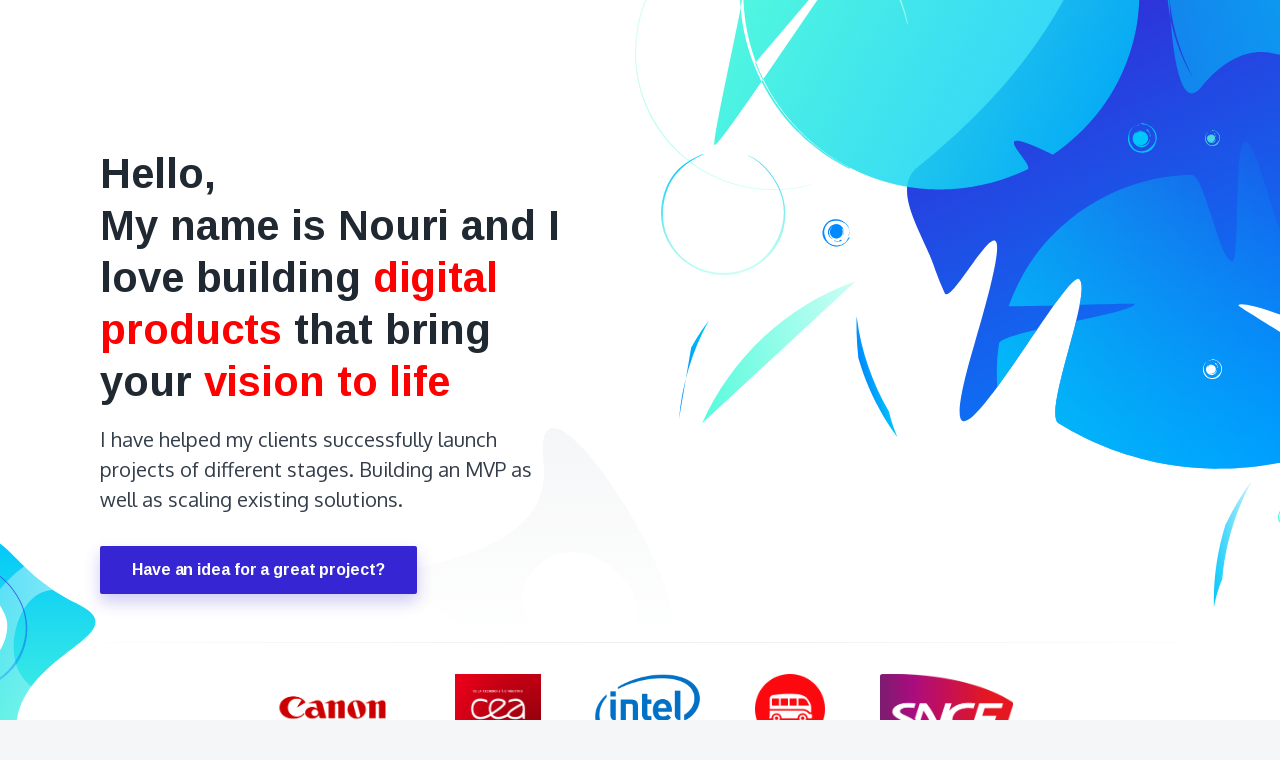

--- FILE ---
content_type: text/html
request_url: https://e-nouri.com/
body_size: 29065
content:
<!DOCTYPE html>
<html lang="en">
<head>
    <meta charset="utf-8">
    <meta http-equiv="X-UA-Compatible" content="IE=edge">
    <meta name="viewport" content="width=device-width, initial-scale=1">
    <title>Nouri NOURI</title>
    <link href="https://fonts.googleapis.com/css?family=Oxygen:400,700|Arimo:400,700" rel="stylesheet">
    <link rel="stylesheet" href="dist/css/style.css">
    <script src="https://unpkg.com/scrollreveal@4.0.0/dist/scrollreveal.min.js"></script>
</head>
<body class="is-boxed has-animations">
    <div class="body-wrap boxed-container">
        <header class="site-header">
            <div class="container">
                <div class="site-header-inner">
                    <div class="brand header-brand">
                        <h1 class="m-0">
                            <a href="#">
                            </a>
                        </h1>
                    </div>
                </div>
            </div>
        </header>

        <main>
            <section class="hero">
				<div class="hero-left-decoration is-revealing"></div>
				<div class="hero-right-decoration is-revealing"></div>
                <div class="container">
                    <div class="hero-inner">
						<div class="hero-copy">
	                        <h1 class="hero-title mt-0 is-revealing">Hello, <br/>My name is Nouri and I love building <span style="color:red">digital products</span> that bring your <span style="color:red">vision to life</span></h1>
	                        <p class="hero-paragraph is-revealing">
								I have helped my clients successfully launch projects of different stages. Building an MVP as well as scaling existing solutions.</p>
	                        <p class="hero-cta mb-0 is-revealing">
								<a class="button button-primary button-shadow" href="https://e-nouri.youcanbook.me" target="_blank">Have an idea for a great project?</a>
							</p>
						</div>
						<div class="hero-illustration">
						</div>
                    </div>
                </div>
            </section>

            <section class="clients section">
                <div class="container">
                    <div class="clients-inner section-inner has-top-divider">
                        <div class="container-sm">
                            <ul class="list-reset mb-0">
                                <li class="is-revealing">
                                    <img src="dist/images/canon.png" height="70" width="133" alt="Canon logo">
                                </li>
                                <li class="is-revealing">
                                    <img src="dist/images/cea.png" height="70" width="86" alt="CEA logo">
                                </li>
                                <li class="is-revealing">
                                    <img src="dist/images/intel.png" height="70" width="106" alt="Intel logo">
                                </li>
                                <li class="is-revealing">
                                    <img src="dist/images/lewagon.png" height="70" width="70" alt="LeWagon logo">
								</li>
                                <li class="is-revealing">
                                    <img src="dist/images/sncf.png" height="70" width="133" alt="SNCF logo">
								</li>
								<li class="is-revealing">
									<img src="dist/images/airbus.png" height="40" width="211"  alt="Airbus logo">
								</li>
                            </ul>
                        </div>
                    </div>
                </div>
            </section>

			<section class="features section text-center">
                <div class="container">
                    <div class="features-inner section-inner has-top-divider">
						<div class="features-header text-center">
							<div class="container-sm">
								<h2 class="section-title mt-0">My services:</h2>
								<p class="section-paragraph mb-0">I help design and setup web and mobile solutions for any scale of business, I offer these services:</p>
							</div>
						</div>
                        <div class="features-wrap">
                            <div class="feature is-revealing">
                                <div class="feature-inner">
                                    <div class="feature-icon">
                                        <img src="dist/images/dev/graphql.svg" height="58" alt="Feature 01">
                                    </div>
                                    <h4 class="feature-title">Backend & GraphQL</h4>
                                    <p class="text-sm">Design and Develope Backend APIs (REST & GraphQL) with flexibility and scaling in mind.</p>
                                </div>
                            </div>
                            <div class="feature is-revealing">
                                <div class="feature-inner">
                                    <div class="feature-icon">
                                        <img src="dist/images/dev/apple.svg" height="58" alt="Feature 02">
                                    </div>
                                    <h4 class="feature-title">Mobile</h4>
                                    <p class="text-sm">Develope cross platform mobile Apps, using React Native, that offers great performance and quick time to market, example a payment solution app for iOS and Android, finished in 2 months.</p>
                                </div>
                            </div>
                            <div class="feature is-revealing">
                                <div class="feature-inner">
                                    <div class="feature-icon">
                                        <img src="dist/images/dev/react.svg" height="58" alt="Feature 03">
                                    </div>
                                    <h4 class="feature-title">Frontend</h4>
                                    <p class="text-sm">Building Frontends (PWA & SPA) with great UI/UX that is scalable, testable and measures user interaction.</p>
                                </div>
                            </div>
                            <div class="feature is-revealing">
                                <div class="feature-inner">
                                    <div class="feature-icon">
                                        <img src="dist/images/dev/tensorflow.svg" height="58" alt="Feature 04">
                                    </div>
                                    <h4 class="feature-title">AI & ML & CV</h4>
                                    <p class="text-sm">Design and deploy machine learning and artificial intelligence models, in addition to developing OpenCV algorithms.</p>
                                </div>
							</div>
                            <div class="feature is-revealing">
                                <div class="feature-inner">
                                    <div class="feature-icon">
                                        <img src="dist/images/dev/kubernetes.svg" height="58" alt="Feature 04">
                                    </div>
                                    <h4 class="feature-title">Infrastructure</h4>
                                    <p class="text-sm">Architect and deploy infrastructure (as a code), service, micro-service, on Kubernetes, Lambda, Cloudformation, etc.</p>
                                </div>
							</div>
                            <div class="feature is-revealing">
								<div class="feature-inner">
									<div class="feature-icon">
										<img src="dist/images/dev/jira.svg" height="58" alt="Feature 04">
									</div>
									<h4 class="feature-title">Scrum & Agile Processes</h4>
									<p class="text-sm">Setup a Scrum & Agile process in place with release cycles, release notes, tracking team velocity, bugs, issues, documentations, etc.</p>
								</div>
							</div>
							<div class="feature is-revealing">
								<div class="feature-inner">
									<div class="feature-icon">
										<img src="dist/images/dev/awesome.svg" height="58" alt="Feature 04">
									</div>
									<h4 class="feature-title">Technical team recruitment</h4>
									<p class="text-sm">Help you streamline the hiring process and reduce the time and money it takes you to find a good developer.</p>
								</div>
							</div>
							<div class="feature is-revealing">
								<div class="feature-inner">
									<div class="feature-icon">
										<img src="dist/images/dev/todomvc.svg" height="58" alt="Feature 04">
									</div>
									<h4 class="feature-title">Technical Training</h4>
									<p class="text-sm">Train your team on any of the above subjects, it can be frameworks, libraries, tools, fundamental computer science, examples: Unit testing (TDD), Kubernetes, Docker, Typescript, etc.</p>
								</div>
							</div>
                        </div>
                    </div>
                </div>
            </section>

			<section class="features-tabs section">
                <div class="container">
					<div class="features-header text-center">
						<div class="container-sm">
							<h2 class="section-title mt-0">Technology Stacks:</h2>
						</div>
					</div>
                    <div class="features-tabs-inner section-inner has-top-divider">
						<div class="tabs-container">
							<ul class="tabs-links">
								<li class="is-revealing">
									<a href="#tab-1" class="tab-link is-active">
										<img src="dist/images/tabs-icon-01.svg" alt="Tabs icon 01">
										<span class="h4 m-0">Frontend / SPA / Mobile</span>
									</a>
								</li>
								<li class="is-revealing">
									<a href="#tab-2" class="tab-link">
										<img src="dist/images/tabs-icon-02.svg" alt="Tabs icon 02">
										<span class="h4 m-0">Backend / API</span>
									</a>
								</li>
								<li class="is-revealing">
									<a href="#tab-3" class="tab-link">
										<img src="dist/images/tabs-icon-03.svg" alt="Tabs icon 03">
										<span class="h4 m-0">AI / ML / CV</span>
									</a>
								</li>
								<li class="is-revealing">
									<a href="#tab-4" class="tab-link">
										<img src="dist/images/tabs-icon-02.svg" alt="Tabs icon 03">
										<span class="h4 m-0">DevOps / Infrastructure</span>
									</a>
								</li>
								<li class="is-revealing">
									<a href="#tab-5" class="tab-link">
										<img src="dist/images/tabs-icon-01.svg" alt="Tabs icon 03">
										<span class="h4 m-0">Payment / Tools</span>
									</a>
								</li>
							</ul>
							<div class="tabs-content">
								<div id="tab-1" class="tab-panel is-active">
									<ul class="list-reset text-xs">
										<li class="tab-link" style="padding:5px;">
											<img src="dist/images/dev/javascript.svg" height="58">
											<span class="h5" style="margin:5px;">Javascript (ES6, ES7, ES8)</span>
										</li>
										<li class="tab-link" style="padding:5px;">
											<img src="dist/images/dev/typescript-icon.svg" height="58">
											<span class="h5" style="margin:5px;">Typescript</span>
										</li>
										<li class="tab-link" style="padding:5px;">
											<img src="dist/images/dev/react.svg" height="58">
											<span class="h5" style="margin:5px;">React & React Native</span>
										</li>
										<li class="tab-link" style="padding:5px;">
											<img src="dist/images/dev/graphql.svg" height="58">
											<span class="h5" style="margin:5px;">GraphQL & Subscriptions</span>
										</li>
										<li class="tab-link" style="padding:5px;">
											<img src="dist/images/dev/apollostack.svg" height="58">
											<span class="h5" style="margin:5px;">Apollo Server & Client</span>
										</li>
										<li class="tab-link" style="padding:5px;">
											<img src="dist/images/dev/codepush.svg" height="28">
											<span class="h5" style="margin:5px;">Code Push (instant Update for native apps)</span>
										</li>
										<li class="tab-link" style="padding:5px;">
											<img src="dist/images/dev/fastlane.svg" height="48">
											<span class="h5" style="margin:5px;">Fastlane (mobile CI/CD, automation)</span>
										</li>
										<li class="tab-link" style="padding:5px;">
											<img src="dist/images/dev/redux.svg" height="58">
											<span class="h5" style="margin:5px;">Redux</span>
										</li>
										<li class="tab-link" style="padding:5px;">
											<img src="dist/images/dev/redux-saga.svg" height="38">
											<span class="h5" style="margin:5px;">Redux Saga</span>
										</li>
										<li class="tab-link" style="padding:5px;">
											<img src="dist/images/dev/vue.svg" height="58">
											<span class="h5" style="margin:5px;">Vue</span>
										</li>
										<li class="tab-link" style="padding:5px;">
											<img src="dist/images/dev/angular-icon.svg" height="58">
											<span class="h5" style="margin:5px;">Angular (Above 2)</span>
										</li>
										<li class="tab-link" style="padding:5px;">
											<img src="dist/images/dev/ios.svg" height="18">
											<span class="h5" style="margin:5px;">iOS (Objective-c)</span>
										</li>
										<li class="tab-link" style="padding:5px;">
											<img src="dist/images/dev/android.svg" height="18">
											<span class="h5" style="margin:5px;">Android (Java)</span>
										</li>
									</ul>
								</div>
								<div id="tab-2" class="tab-panel">
									<ul class="list-reset text-xs">
										<li class="tab-link" style="padding:5px;">
											<img src="dist/images/dev/python.svg" height="58">
											<span class="h5" style="margin:5px;">Python (2, 3)</span>
										</li>
										<li class="tab-link" style="padding:5px;">
											<img src="dist/images/dev/nodejs-icon.svg" height="58">
											<span class="h5" style="margin:5px;">Node.js (4, 6, 8, 10, 11)</span>
										</li>
										<li class="tab-link" style="padding:5px;">
											<img src="dist/images/dev/django.svg" height="58">
											<span class="h5" style="margin:5px;">Django</span>
										</li>
										<li class="tab-link" style="padding:5px;">
											<img src="dist/images/dev/flask.svg" height="58">
											<span class="h5" style="margin:5px;">Flask</span>
										</li>
										<li class="tab-link" style="padding:5px;">
											<img src="dist/images/dev/express.svg" height="28">
											<span class="h5" style="margin:5px;">Express.js</span>
										</li>
										<li class="tab-link" style="padding:5px;">
											<img src="dist/images/dev/feathersjs.svg" height="58">
											<span class="h5" style="margin:5px;">Feather.js</span>
										</li>
										<li class="tab-link" style="padding:5px;">
											<img src="dist/images/dev/jest.svg" height="58">
											<span class="h5" style="margin:5px;">Jest (Testing)</span>
										</li>
										<li class="tab-link" style="padding:5px;">
											<img src="dist/images/dev/c++.svg" height="58">
											<span class="h5" style="margin:5px;">C++</span>
										</li>
										<li class="tab-link" style="padding:5px;">
											<img src="dist/images/dev/rust.svg" height="58">
											<span class="h5" style="margin:5px;">Rust</span>
										</li>
									</ul>
								</div>
								<div id="tab-3" class="tab-panel">
									<ul class="list-reset text-xs">
										<li class="tab-link" style="padding:5px;">
											<img src="dist/images/dev/python.svg" height="58">
											<span class="h5" style="margin:5px;">Python (2, 3)</span>
										</li>
										<li class="tab-link" style="padding:5px;">
											<img src="dist/images/dev/opencv.svg" height="58">
											<span class="h5" style="margin:5px;">OpenCV</span>
										</li>
										<li class="tab-link" style="padding:5px;">
											<img src="dist/images/dev/tensorflow.svg" height="58">
											<span class="h5" style="margin:5px;">Tensorflow</span>
										</li>
										<li class="tab-link" style="padding:5px;">
											<img src="dist/images/dev/pytorch.svg" height="58">
											<span class="h5" style="margin:5px;">PyTorch</span>
										</li>
									</ul>
								</div>
								<div id="tab-4" class="tab-panel">
									<ul class="list-reset text-xs">
										<li class="tab-link" style="padding:5px;">
											<img src="dist/images/dev/aws.svg" height="38">
											<span class="h5" style="margin:5px;">AWS</span>
										</li>
										<li class="tab-link" style="padding:5px;">
											<img src="dist/images/dev/google-cloud.svg" height="38">
											<span class="h5" style="margin:5px;">Google Cloud</span>
										</li>
										<li class="tab-link" style="padding:5px;">
											<img src="dist/images/dev/kubernetes.svg" height="58">
											<span class="h5" style="margin:5px;">Kubernetes</span>
										</li>
										<li class="tab-link" style="padding:5px;">
											<img src="dist/images/dev/docker.svg" height="58">
											<span class="h5" style="margin:5px;">Docker</span>
										</li>
										<li class="tab-link" style="padding:5px;">
											<img src="dist/images/dev/serverless.svg" height="48">
											<span class="h5" style="margin:5px;">Serverless (Lambda, API Gateway)</span>
										</li>
										<li class="tab-link" style="padding:5px;">
											<img src="dist/images/dev/github-icon.svg" height="48">
											<span class="h5" style="margin:5px;">Github</span>
										</li>
										<li class="tab-link" style="padding:5px;">
											<img src="dist/images/dev/gitlab.svg" height="48">
											<span class="h5" style="margin:5px;">Gitlab</span>
										</li>
										<li class="tab-link" style="padding:5px;">
											<img src="dist/images/dev/circleci.svg" height="48">
											<span class="h5" style="margin:5px;">Circleci (CI/CD)</span>
										</li>
										<li class="tab-link" style="padding:5px;">
											<img src="dist/images/dev/redis.svg" height="48">
											<span class="h5" style="margin:5px;">Redis (cache)</span>
										</li>
										<li class="tab-link" style="padding:5px;">
											<img src="dist/images/dev/elasticsearch.svg" height="48">
											<span class="h5" style="margin:5px;">Elasticsearch (search)</span>
										</li>
									</ul>
								</div>
								<div id="tab-5" class="tab-panel">
									<ul class="list-reset text-xs">
										<li class="tab-link" style="padding:5px;">
											<img src="dist/images/dev/stripe.svg" height="28">
											<span class="h5" style="margin:5px;">Stripe</span>
										</li>
										<li class="tab-link" style="padding:5px;">
											<img src="dist/images/dev/adyen.svg" height="28">
											<span class="h5" style="margin:5px;">Adyen</span>
										</li>
										<li class="tab-link" style="padding:5px;">
											<img src="dist/images/dev/twilio.svg" height="58">
											<span class="h5" style="margin:5px;">Twilio (SMS, calls, etc.)</span>
										</li>
										<li class="tab-link" style="padding:5px;">
											<img src="dist/images/dev/drift.svg" height="58">
											<span class="h5" style="margin:5px;">Customer support</span>
										</li>
										<li class="tab-link" style="padding:5px;">
											<img src="dist/images/dev/segment.svg" height="58">
											<span class="h5" style="margin:5px;">Segment (Analytics, Data pipeline)</span>
										</li>
									</ul>
								</div>
							</div>
						</div>
                    </div>
                </div>
            </section>

			<section class="testimonials section">
				<div class="container">
					<div class="testimonials-inner section-inner">
						<div class="testimonials-header text-center text-light">
							<h2 class="section-title mt-0">Testimonials</h2>
						</div>
						<div class="testimonials-wrap">
							<div class="testimonial text-sm is-revealing">
								<div class="testimonial-inner">
									<div class="testimonial-main">
										<div class="testimonial-body">
											<p>Nouri est un Killer technique, son savoir faire et ces compétences sont incroyables, il nous a aidé a mettre en place un process qui nous a permis d'être agile et de garder une qualité maitrisée de notre SaaS. </p>
										</div>
									</div>
									<div class="testimonial-footer">
										<div class="testimonial-name"><a href="#">@Richard KIM / Sharegroop</a></div>
									</div>
								</div>
							</div>
							<div class="testimonial text-sm is-revealing">
								<div class="testimonial-inner">
									<div class="testimonial-main">
										<div class="testimonial-body">
												<p>En tant que responsable du département intellectuelle chez Canon Research Center France, j’ai eu l’occasion de travailler avec Nouri NOURI dans le cadre d’une mission de freelance, Monsieur Nouri a su montrer tout son intérêt pour le développement d’applications complexes intégrant différentes technologies Web, il a également pu se familiariser rapidement à l'environnement existant, et proposer des solutions aux problèmes rencontrés...
													</p>
										</div>
									</div>
									<div class="testimonial-footer">
										<div class="testimonial-name"><a href="#">@Mohmaed BRANECI / Canon</a></div>
									</div>
								</div>
							</div>
							<div class="testimonial text-sm is-revealing">
								<div class="testimonial-inner">
									<div class="testimonial-main">
										<div class="testimonial-body">
											<p>Nouri is Smart, hardworking and self driven, I genuinly enjoyed working with him, and will certainly work with him again.</p>
										</div>
									</div>
									<div class="testimonial-footer">
										<div class="testimonial-name"><a href="#">@Oussama Gammoudi / Vurbis Interactive</a></div>
									</div>
								</div>
							</div>
						</div>
					</div>
				</div>
			</section>

			<section class="pricing section">
                <div class="container">
                    <div class="pricing-inner section-inner">
						<div>
							<div class="pricing-tables-wrap">
								<div class="pricing-table is-revealing">
									<div class="pricing-table-inner">
										<div class="pricing-table-main">
											<div class="pricing-table-header mb-24 pb-24">
												<div class="pricing-table-title h4 mt-0 mb-16"><h2>Engineering and Product development</h2></div>
											</div>
											<ul class="pricing-table-features list-reset text-xs">
												<li>
													<span>Build your vision</span>
												</li>
												<li>
													<span>Develop scalable Apps and Web apps</span>
												</li>
												<li>
													<span>Setup a best practices for your team to follow</span>
												</li>
												<li>
													<span>Good balance between releasing software and good quality.</span>
												</li>
											</ul>
										</div>
										<div class="pricing-table-cta">
											<a class="button button-secondary button-shadow button-block" href="https://e-nouri.youcanbook.me" target="_blank">Get started</a>
										</div>
									</div>
								</div>
								<div class="pricing-table is-revealing">
									<div class="pricing-table-inner">
										<div class="pricing-table-main">
											<div class="pricing-table-header mb-24 pb-24">
												<div class="pricing-table-title h4 mt-0 mb-16"><h2>Software engineering Process</h2></div>
											</div>
											<ul class="pricing-table-features list-reset text-xs">
												<li>
													<span>Agile without losing too much quality.</span>
												</li>
												<li>
													<span>Best practices like code review, continuous integration and deployment</span>
												</li>
												<li>
													<span>No need to recruit senior engineers, when you only need to setup the structure once</span>
												</li>
												<li>
													<span>how to streamline support and new feature development</span>
												</li>
											</ul>
										</div>
										<div class="pricing-table-cta">
											<a class="button button-primary button-shadow button-block" href="https://e-nouri.youcanbook.me" target="_blank">Get started</a>
										</div>
									</div>
								</div>
							</div>
						</div>
						<div class="pricing-faqs container-sm is-revealing">
							<h4 class="mt-40 mb-32">FAQs</h4>
	                        <ul class="accordion">
	                            <li>
	                                <div class="accordion-title">
										<span>Who are you ?</span>
										<div class="accordion-icon"></div>
									</div>
	                                <div class="accordion-body">
	                                    <p>My name is Nouri, I am 30 years old, I have a french honors and engineering degree (prépa PTSI et Ingénieur Arts et Métiers ECAM), I have being working as an engineer for 7 years, I worked for Canon, SNCF, Intel and CEA. I have being programming for 20 years, lately I Taught React and Redux with LeWagon in Chengdu, China. I would love to get to know you, let's <a href="https://e-nouri.youcanbook.me" target="_blank">Get in touch</a></p>
	                                </div>
								</li>
								<li>
									<div class="accordion-title">
										<span>Where are you located at ?</span>
										<div class="accordion-icon"></div>
									</div>
									<div class="accordion-body">
										<p>I live in Paris, I travel to meet my customers and work remote when I don't need to be in my customer's offices.</p>
									</div>
								</li>
								<li>
									<div class="accordion-title">
										<span>How much experience do you have ?</span>
										<div class="accordion-icon"></div>
									</div>
									<div class="accordion-body">
										<p>I started programming when I was 8 years old, now I am 30, I started working as engineering in 2012, I have 7 years of professional experience, but much more with coding and programming.</p>
									</div>
								</li>
								<li>
									<div class="accordion-title">
										<span>Did you work with startups before ?</span>
										<div class="accordion-icon"></div>
									</div>
									<div class="accordion-body">
										<p>Yes I did, I worked with Smyler, Sharegroop, Getquanty and I founded startups myself.</p>
									</div>
								</li>
								<li>
									<div class="accordion-title">
										<span>I need advice, I am not a technical cofounder, can you help me ?</span>
										<div class="accordion-icon"></div>
									</div>
									<div class="accordion-body">
										<p>Just reach out, I'll be happy to chat with you.</a></p>
									</div>
								</li>
								<li>
									<div class="accordion-title">
										<span>What language do you speak ?</span>
										<div class="accordion-icon"></div>
									</div>
									<div class="accordion-body">
										<p>I speak French, English, Arabic and Chinese, my chinese is not quit there yet, I have HSK4, but I can get by.</p>
									</div>
								</li>
								<li>
									<div class="accordion-title">
										<span>Can you work with Hardware ?</span>
										<div class="accordion-icon"></div>
									</div>
									<div class="accordion-body">
										<p>Yes I certainly love to work with hardwhare, I previously built an autonomous drone and an autonomous 4 wheeled robot.</p>
									</div>
								</li>
	                        </ul>
						</div>
                    </div>
                </div>
            </section>

			<section class="cta section">
				<div class="container">
					<div class="cta-inner section-inner is-revealing">
						<h3 class="section-title mt-0">Still not convinced?</h3>
						<div class="cta-cta">
							<a class="button button-primary button-shadow" href="https://e-nouri.youcanbook.me" target="_blank">Schedule a call</a>
						</div>
					</div>
				</div>
			</section>
        </main>

        <footer class="site-footer">
            <div class="container">
                <div class="site-footer-inner">
                    <div class="brand footer-brand">
                        <a href="#">
                            <img src="dist/images/logo.svg" alt="Blue logo">
                        </a>
                    </div>
                    <ul class="footer-links list-reset">
                        <li>
                            <a href="#">Contact</a>
                        </li>
                        <li>
                            <a href="#">About us</a>
                        </li>
                        <li>
                            <a href="#">Support</a>
                        </li>
                    </ul>
                    <ul class="footer-social-links list-reset">
                    </ul>
                    <div class="footer-copyright">&copy; 2018 NOURI Nouri, e-nouri, all rights reserved</div>
                </div>
            </div>
        </footer>
    </div>

    <script src="dist/js/main.min.js"></script>
</body>
</html>


--- FILE ---
content_type: text/css
request_url: https://e-nouri.com/dist/css/style.css
body_size: 122697
content:
html{line-height:1.15;-ms-text-size-adjust:100%;-webkit-text-size-adjust:100%}body{margin:0}article,aside,footer,header,nav,section{display:block}h1{font-size:2em;margin:0.67em 0}figcaption,figure,main{display:block}figure{margin:1em 40px}hr{box-sizing:content-box;height:0;overflow:visible}pre{font-family:monospace, monospace;font-size:1em}a{background-color:transparent;-webkit-text-decoration-skip:objects}abbr[title]{border-bottom:none;text-decoration:underline;-webkit-text-decoration:underline dotted;text-decoration:underline dotted}b,strong{font-weight:inherit}b,strong{font-weight:bolder}code,kbd,samp{font-family:monospace, monospace;font-size:1em}dfn{font-style:italic}mark{background-color:#ff0;color:#000}small{font-size:80%}sub,sup{font-size:75%;line-height:0;position:relative;vertical-align:baseline}sub{bottom:-0.25em}sup{top:-0.5em}audio,video{display:inline-block}audio:not([controls]){display:none;height:0}img{border-style:none}svg:not(:root){overflow:hidden}button,input,optgroup,select,textarea{font-family:sans-serif;font-size:100%;line-height:1.15;margin:0}button,input{overflow:visible}button,select{text-transform:none}button,html [type="button"],[type="reset"],[type="submit"]{-webkit-appearance:button}button::-moz-focus-inner,[type="button"]::-moz-focus-inner,[type="reset"]::-moz-focus-inner,[type="submit"]::-moz-focus-inner{border-style:none;padding:0}button:-moz-focusring,[type="button"]:-moz-focusring,[type="reset"]:-moz-focusring,[type="submit"]:-moz-focusring{outline:1px dotted ButtonText}fieldset{padding:0.35em 0.75em 0.625em}legend{box-sizing:border-box;color:inherit;display:table;max-width:100%;padding:0;white-space:normal}progress{display:inline-block;vertical-align:baseline}textarea{overflow:auto}[type="checkbox"],[type="radio"]{box-sizing:border-box;padding:0}[type="number"]::-webkit-inner-spin-button,[type="number"]::-webkit-outer-spin-button{height:auto}[type="search"]{-webkit-appearance:textfield;outline-offset:-2px}[type="search"]::-webkit-search-cancel-button,[type="search"]::-webkit-search-decoration{-webkit-appearance:none}::-webkit-file-upload-button{-webkit-appearance:button;font:inherit}details,menu{display:block}summary{display:list-item}canvas{display:inline-block}template{display:none}[hidden]{display:none}html{box-sizing:border-box}*,*:before,*:after{box-sizing:inherit}body{background:#fff;-moz-osx-font-smoothing:grayscale;-webkit-font-smoothing:antialiased}hr{border:0;display:block;height:1px;background:#DEE3E9;background:linear-gradient(to right, rgba(222,227,233,0.1) 0, rgba(222,227,233,0.6) 50%, rgba(222,227,233,0.1) 100%);margin-top:24px;margin-bottom:24px}ul,ol{margin-top:0;margin-bottom:24px;padding-left:24px}ul{list-style:disc}ol{list-style:decimal}li>ul,li>ol{margin-bottom:0}dl{margin-top:0;margin-bottom:24px}dt{font-weight:700}dd{margin-left:24px;margin-bottom:24px}figure{margin:24px 0}figcaption{font-size:14px;line-height:20px;padding:8px 0}img,svg{display:block}table{border-collapse:collapse;margin-bottom:24px;width:100%}tr{border-bottom:1px solid #DEE3E9}th{text-align:left}th,td{padding:10px 16px}th:first-child,td:first-child{padding-left:0}th:last-child,td:last-child{padding-right:0}html{font-size:20px;line-height:30px}body{color:#333E4A;font-size:1rem}body,button,input,select,textarea{font-family:"Oxygen", sans-serif}a{color:#3525D3;text-decoration:none}a:hover,a:active{outline:0;text-decoration:underline}h1,h2,h3,h4,h5,h6,.h1,.h2,.h3,.h4,.h5,.h6{clear:both;color:#202932;font-family:"Arimo", sans-serif;font-weight:700}h1,.h1{font-size:42px;line-height:52px;letter-spacing:-0.1px}h2,.h2{font-size:38px;line-height:48px;letter-spacing:-0.1px}h3,.h3,blockquote{font-size:32px;line-height:42px;letter-spacing:-0.1px}h4,h5,h6,.h4,.h5,.h6{font-size:20px;line-height:30px;letter-spacing:-0.1px}@media (max-width: 640px){.h1-mobile{font-size:42px;line-height:52px;letter-spacing:-0.1px}.h2-mobile{font-size:38px;line-height:48px;letter-spacing:-0.1px}.h3-mobile{font-size:32px;line-height:42px;letter-spacing:-0.1px}.h4-mobile,.h5-mobile,.h6-mobile{font-size:20px;line-height:30px;letter-spacing:-0.1px}}.text-light{color:rgba(255,255,255,0.8)}.text-light a{color:rgba(255,255,255,0.8)}.text-light h1,.text-light h2,.text-light h3,.text-light h4,.text-light h5,.text-light h6,.text-light .h1,.text-light .h2,.text-light .h3,.text-light .h4,.text-light .h5,.text-light .h6{color:#fff !important}.text-sm{font-size:18px;line-height:27px;letter-spacing:-0.1px}.text-xs{font-size:16px;line-height:24px;letter-spacing:-0.1px}h1,h2,.h1,.h2{margin-top:48px;margin-bottom:16px}h3,.h3{margin-top:36px;margin-bottom:12px}h4,h5,h6,.h4,.h5,.h6{margin-top:24px;margin-bottom:4px}p{margin-top:0;margin-bottom:24px}dfn,cite,em,i{font-style:italic}blockquote{color:#889BB0;font-style:italic;margin-top:24px;margin-bottom:24px;margin-left:24px}blockquote::before{content:"\201C"}blockquote::after{content:"\201D"}blockquote p{display:inline}address{color:#333E4A;border-width:1px 0;border-style:solid;border-color:#DEE3E9;padding:24px 0;margin:0 0 24px}pre,pre h1,pre h2,pre h3,pre h4,pre h5,pre h6,pre .h1,pre .h2,pre .h3,pre .h4,pre .h5,pre .h6{font-family:"Courier 10 Pitch", Courier, monospace}pre,code,kbd,tt,var{background:#F5F6F7}pre{font-size:16px;line-height:24px;margin-bottom:1.6em;max-width:100%;overflow:auto;padding:24px;margin-top:24px;margin-bottom:24px}code,kbd,tt,var{font-family:Monaco, Consolas, "Andale Mono", "DejaVu Sans Mono", monospace;font-size:16px;padding:2px 4px}abbr,acronym{cursor:help}mark,ins{text-decoration:none}small{font-size:18px;line-height:27px;letter-spacing:-0.1px}b,strong{font-weight:700}button,input,select,textarea,label{font-size:20px;line-height:30px}.container,.container-sm{width:100%;margin:0 auto;padding-left:16px;padding-right:16px}@media (min-width: 481px){.container,.container-sm{padding-left:24px;padding-right:24px}}.container{max-width:1128px}.container-sm{max-width:848px}.container .container-sm{max-width:800px;padding-left:0;padding-right:0}.screen-reader-text{clip:rect(1px, 1px, 1px, 1px);position:absolute !important;height:1px;width:1px;overflow:hidden;word-wrap:normal !important}.screen-reader-text:focus{border-radius:2px;box-shadow:0 0 2px 2px rgba(0,0,0,0.6);clip:auto !important;display:block;font-size:16px;letter-spacing:-0.1px;font-weight:700;line-height:16px;text-decoration:none;background-color:#fff;color:#3525D3 !important;border:none;height:auto;left:8px;padding:16px 32px;top:8px;width:auto;z-index:100000}.list-reset{list-style:none;padding:0}.text-left{text-align:left}.text-center{text-align:center}.text-right{text-align:right}.text-primary{color:#3525D3}.text-secondary{color:#08f}.has-top-divider{position:relative}.has-top-divider::before{content:'';position:absolute;top:0;left:0;width:100%;display:block;height:1px;background:#DEE3E9;background:linear-gradient(to right, rgba(222,227,233,0.1) 0, rgba(222,227,233,0.6) 50%, rgba(222,227,233,0.1) 100%)}.has-bottom-divider{position:relative}.has-bottom-divider::after{content:'';position:absolute;bottom:0;left:0;width:100%;display:block;height:1px;background:#DEE3E9;background:linear-gradient(to right, rgba(222,227,233,0.1) 0, rgba(222,227,233,0.6) 50%, rgba(222,227,233,0.1) 100%)}.m-0{margin:0}.mt-0{margin-top:0}.mr-0{margin-right:0}.mb-0{margin-bottom:0}.ml-0{margin-left:0}.m-8{margin:8px}.mt-8{margin-top:8px}.mr-8{margin-right:8px}.mb-8{margin-bottom:8px}.ml-8{margin-left:8px}.m-16{margin:16px}.mt-16{margin-top:16px}.mr-16{margin-right:16px}.mb-16{margin-bottom:16px}.ml-16{margin-left:16px}.m-24{margin:24px}.mt-24{margin-top:24px}.mr-24{margin-right:24px}.mb-24{margin-bottom:24px}.ml-24{margin-left:24px}.m-32{margin:32px}.mt-32{margin-top:32px}.mr-32{margin-right:32px}.mb-32{margin-bottom:32px}.ml-32{margin-left:32px}.m-40{margin:40px}.mt-40{margin-top:40px}.mr-40{margin-right:40px}.mb-40{margin-bottom:40px}.ml-40{margin-left:40px}.m-48{margin:48px}.mt-48{margin-top:48px}.mr-48{margin-right:48px}.mb-48{margin-bottom:48px}.ml-48{margin-left:48px}.m-56{margin:56px}.mt-56{margin-top:56px}.mr-56{margin-right:56px}.mb-56{margin-bottom:56px}.ml-56{margin-left:56px}.m-64{margin:64px}.mt-64{margin-top:64px}.mr-64{margin-right:64px}.mb-64{margin-bottom:64px}.ml-64{margin-left:64px}.p-0{padding:0}.pt-0{padding-top:0}.pr-0{padding-right:0}.pb-0{padding-bottom:0}.pl-0{padding-left:0}.p-8{padding:8px}.pt-8{padding-top:8px}.pr-8{padding-right:8px}.pb-8{padding-bottom:8px}.pl-8{padding-left:8px}.p-16{padding:16px}.pt-16{padding-top:16px}.pr-16{padding-right:16px}.pb-16{padding-bottom:16px}.pl-16{padding-left:16px}.p-24{padding:24px}.pt-24{padding-top:24px}.pr-24{padding-right:24px}.pb-24{padding-bottom:24px}.pl-24{padding-left:24px}.p-32{padding:32px}.pt-32{padding-top:32px}.pr-32{padding-right:32px}.pb-32{padding-bottom:32px}.pl-32{padding-left:32px}.p-40{padding:40px}.pt-40{padding-top:40px}.pr-40{padding-right:40px}.pb-40{padding-bottom:40px}.pl-40{padding-left:40px}.p-48{padding:48px}.pt-48{padding-top:48px}.pr-48{padding-right:48px}.pb-48{padding-bottom:48px}.pl-48{padding-left:48px}.p-56{padding:56px}.pt-56{padding-top:56px}.pr-56{padding-right:56px}.pb-56{padding-bottom:56px}.pl-56{padding-left:56px}.p-64{padding:64px}.pt-64{padding-top:64px}.pr-64{padding-right:64px}.pb-64{padding-bottom:64px}.pl-64{padding-left:64px}.sr .has-animations .is-revealing{visibility:hidden}.button{display:inline-flex;font-family:"Arimo", sans-serif;font-size:16px;letter-spacing:-0.1px;font-weight:700;line-height:16px;text-decoration:none !important;background-color:#fff;background:#fff;color:#3525D3 !important;border:none;border-radius:2px;cursor:pointer;justify-content:center;padding:16px 32px;height:48px;text-align:center;white-space:nowrap}.button:active{outline:0}.button::before{border-radius:2px}.button-shadow{position:relative}.button-shadow::before{content:'';position:absolute;top:0;right:0;bottom:0;left:0;box-shadow:0 8px 16px rgba(32,41,50,0.12);mix-blend-mode:multiply;transition:box-shadow .15s ease}.button-shadow:hover::before{box-shadow:0 8px 16px rgba(32,41,50,0.16)}.button-sm{padding:8px 24px;height:32px}.button-sm.button-shadow::before{box-shadow:0 4px 16px rgba(32,41,50,0.12)}.button-sm.button-shadow:hover::before{box-shadow:0 4px 16px rgba(32,41,50,0.16)}.button-primary,.button-secondary{color:#fff !important;transition:background .15s ease}.button-primary{background:#3525D3}.button-primary:hover{background:#3d2dda}.button-primary.button-shadow::before{box-shadow:0 8px 16px rgba(53,37,211,0.24)}.button-primary.button-shadow:hover::before{box-shadow:0 8px 16px rgba(53,37,211,0.32)}.button-primary .button-sm.button-shadow::before{box-shadow:0 4px 16px rgba(53,37,211,0.24)}.button-primary .button-sm.button-shadow:hover::before{box-shadow:0 4px 16px rgba(53,37,211,0.32)}.button-secondary{background:#12c1e9;background:linear-gradient(65deg, #08f 0, #23FAD2 100%)}.button-secondary:hover{background:#1dc7ee;background:linear-gradient(65deg, #058aff 0, #32fad5 100%)}.button-secondary.button-shadow::before{box-shadow:0 8px 16px rgba(18,193,233,0.24)}.button-secondary.button-shadow:hover::before{box-shadow:0 8px 16px rgba(18,193,233,0.32)}.button-secondary .button-sm.button-shadow::before{box-shadow:0 4px 16px rgba(18,193,233,0.24)}.button-secondary .button-sm.button-shadow:hover::before{box-shadow:0 4px 16px rgba(18,193,233,0.32)}.button-block{display:flex;width:100%}.accordion{font-size:16px;line-height:24px;letter-spacing:-0.1px;list-style:none;padding:0}.accordion li::before,.accordion li::after{content:'';display:block;width:100%;height:1px;background:#DEE3E9}.accordion li+li::before{content:normal}.accordion p{margin-top:0}.accordion-title{display:flex;justify-content:space-between;align-items:center;padding:18px 0;cursor:pointer;color:#202932;font-weight:700}.accordion-title span{width:calc(100% - 32px)}.accordion-body{max-height:0;opacity:0;overflow:hidden;transition:max-height .15s ease-in-out,opacity .15s}.is-open .accordion-body{opacity:1}.accordion-body p:last-child{margin-bottom:24px}.accordion-icon{position:relative;width:16px;height:16px}.accordion-icon::before,.accordion-icon::after{content:'';position:absolute;background-color:#3525D3;transition:-webkit-transform .25s ease-out;transition:transform .25s ease-out;transition:transform .25s ease-out, -webkit-transform .25s ease-out}.accordion-icon::before{top:0;left:50%;width:2px;height:100%;margin-left:-1px}.accordion-icon::after{top:50%;left:0;width:100%;height:2px;margin-top:-1px}.is-open .accordion-icon{cursor:pointer}.is-open .accordion-icon::before{-webkit-transform:rotate(90deg);transform:rotate(90deg)}.is-open .accordion-icon::after{-webkit-transform:rotate(180deg);transform:rotate(180deg)}@media (min-width: 641px){.accordion{font-size:18px;line-height:27px;letter-spacing:-0.1px}}.tabs-links{list-style:none;padding:0;margin-top:-12px}.tabs-links:last-of-type{margin-bottom:-12px}.tabs-links:not(:last-of-type){margin-bottom:12px}.tabs-links li{padding-top:12px;padding-bottom:12px}.tab-link{position:relative;display:block;padding:24px;background:#fff;box-shadow:0 16px 48px rgba(32,41,50,0.12)}.tab-link::before{content:'';position:absolute;top:0;right:0;bottom:0;left:0;border-width:2px;border-style:solid;border-color:rgba(255,255,255,0);transition:border-color .25s ease}.tab-link,.tab-link:hover,.tab-link:active{text-decoration:none}.tab-link:active::before,.tab-link.is-active::before{border-color:#00C7FA}.tab-panel{display:none}.tab-panel.is-active{display:block;-webkit-animation:panelIn .4s ease both;animation:panelIn .4s ease both}@-webkit-keyframes panelIn{0%{opacity:0;-webkit-transform:translateY(16px);transform:translateY(16px)}to{opacity:1;-webkit-transform:translateY(0);transform:translateY(0)}}@keyframes panelIn{0%{opacity:0;-webkit-transform:translateY(16px);transform:translateY(16px)}to{opacity:1;-webkit-transform:translateY(0);transform:translateY(0)}}@media (min-width: 641px){.tabs-container{display:flex}.tabs-links{flex:0 0 252px;margin-right:48px}.tabs-content{flex:1}}@media (min-width: 1025px){.tabs-links{flex:0 0 344px;margin-right:80px}}.site-header{position:relative;padding:24px 0}.header-sun{position:absolute;top:-88px;right:-60px}.site-header-inner{position:relative;display:flex;justify-content:space-between;align-items:center}.header-links{display:inline-flex}.header-links li{display:inline-flex}.header-links a:not(.button){font-size:16px;line-height:24px;letter-spacing:-0.1px;font-weight:700;color:rgba(255,255,255,0.8);text-transform:uppercase;text-decoration:none;line-height:16px;padding:8px 24px}.header-links a:not(.button):hover,.header-links a:not(.button):active{color:#fff}@media (min-width: 641px){.header-sun{left:440px;right:auto}}@media (min-width: 1025px){.header-sun{left:auto;right:43%}}.hero{position:relative;padding-top:88px;text-align:center;z-index:0}.hero .hero-left-decoration,.hero .hero-right-decoration{position:absolute;background-repeat:no-repeat}.hero .hero-left-decoration{display:none;width:1440px;height:342px;bottom:-128px;left:calc(50% - 720px);background-image:url("../images/header-bg-left.svg");z-index:-2}.hero .hero-right-decoration{width:720px;height:320px;top:-140px;left:calc(50% - 360px);background-image:url("../images/header-bg-right.svg");background-size:720px 320px;z-index:-1}.hero-copy,.hero-illustration{position:relative}.hero-copy{padding-bottom:48px}.hero-paragraph{margin-bottom:32px}@media (min-width: 641px){.hero{text-align:left;padding-top:100px}.hero .hero-left-decoration{display:block}.hero .hero-right-decoration{width:1440px;height:640px;top:-80px;left:calc(50% - 720px);background-size:1440px 640px}.hero-inner{display:flex}.hero-copy{padding-right:48px;min-width:512px;width:512px}.hero-illustration{min-height:430px}}@media (min-width: 1025px){.hero-copy{padding-right:80px;min-width:540px;width:540px}}@media (max-width: 640px){.hero-cta .button{width:100%;max-width:280px}}.clients .section-inner{padding-top:20px;padding-bottom:20px}.clients ul{display:flex;flex-wrap:wrap}.clients li{display:flex;justify-content:center;width:100%;padding:12px}@media (min-width: 641px){.clients ul{justify-content:space-around}.clients li{width:auto}}.features-header{margin-bottom:32px}.features-wrap{display:flex;flex-wrap:wrap;justify-content:center;margin-right:-12px;margin-left:-12px;margin-top:-12px}.features-wrap:last-of-type{margin-bottom:-12px}.features-wrap:not(:last-of-type){margin-bottom:12px}.feature{padding:12px;width:276px;max-width:276px;flex-grow:1}.feature-inner{position:relative;height:100%;background:#fff;padding:40px 24px;box-shadow:0 16px 48px rgba(32,41,50,0.12)}.feature-icon{display:flex;justify-content:center}@media (min-width: 641px){.features .section-paragraph{padding-left:72px;padding-right:72px}.features-header{margin-bottom:64px}}.features-tabs{position:relative}.features-tabs::before{content:'';position:absolute;left:0;bottom:0;width:610px;height:395px;background-image:url([data-uri]);background-repeat:no-repeat}.tabs-container{max-width:760px;margin:0 auto}.tab-link{display:flex;align-items:center}.tab-link img{margin-right:16px}.tabs-content{text-align:center}.tabs-content h2{margin-top:32px}@media (min-width: 641px){.tabs-content{text-align:left}}@media (min-width: 641px) and (max-width: 1024px){.tab-link span{font-size:20px;line-height:30px;letter-spacing:-0.1px}.tabs-content h2{margin-top:24px}}@media (min-width: 1025px){.tabs-container{max-width:900px}.tabs-content h2{margin-top:32px}}.testimonials{position:relative;z-index:0}.testimonials .section-inner{padding-bottom:0}.testimonials .section-title{margin-bottom:48px}.testimonials::before,.testimonials::after{content:'';position:absolute}.testimonials::before{top:0;right:0;bottom:148px;left:0;background:#202932;z-index:-2}.testimonials::after{top:112px;left:50%;width:202px;height:214px;background-image:url([data-uri]);background-repeat:no-repeat;z-index:-1}.testimonials-wrap{display:flex;flex-wrap:wrap;justify-content:center;margin-right:-12px;margin-left:-12px;margin-top:-12px}.testimonials-wrap:last-of-type{margin-bottom:-12px}.testimonials-wrap:not(:last-of-type){margin-bottom:12px}.testimonial{font-family:"Arimo", sans-serif;color:#889BB0;padding:12px;width:368px;max-width:368px;flex-grow:1}.testimonial a{color:#55FBDC}.testimonial a:hover{text-decoration:none}.testimonial-inner{display:flex;flex-wrap:wrap;background:#333E4A;padding:32px 24px;height:100%}.testimonial-inner>*{width:100%}.testimonial-body{position:relative}.testimonial-body::before{content:'';display:block;width:21px;height:18px;margin-bottom:16px;background-image:url([data-uri]);background-repeat:no-repeat}.testimonial-body p{margin-bottom:16px}.testimonial-footer{align-self:flex-end}.testimonial-name{font-weight:700;color:#202932}@media (min-width: 641px){.testimonials .section-title{margin-bottom:88px}.testimonials::before{bottom:168px}.testimonials::after{top:76px;left:79%}}.pricing{position:relative}.pricing .section-inner{padding-bottom:0}.pricing .section-title{margin-bottom:48px}.pricing .accordion{margin-top:12px;margin-bottom:0}.pricing::before{content:'';position:absolute;width:1440px;height:387px;top:218px;left:calc(50% - 900px);background-image:url([data-uri]);background-repeat:no-repeat}.pricing-tables-wrap{display:flex;flex-wrap:wrap;justify-content:center;margin-right:-12px;margin-left:-12px;margin-top:-12px}.pricing-tables-wrap:last-of-type{margin-bottom:-12px}.pricing-tables-wrap:not(:last-of-type){margin-bottom:12px}.pricing-table{padding:12px;width:344px;max-width:344px;flex-grow:1}.pricing-table-inner{position:relative;display:flex;flex-wrap:wrap;background:#fff;padding:24px;height:100%}.pricing-table-inner>*{position:relative;width:100%}.pricing-table-inner::before{content:'';position:absolute;top:0;right:0;bottom:0;left:0;box-shadow:0 16px 48px rgba(32,41,50,0.12);mix-blend-mode:multiply}.pricing-table-header{font-family:"Arimo", sans-serif;position:relative}.pricing-table-header::after{content:'';position:absolute;bottom:0;left:0;width:100%;display:block;height:1px;background:#DEE3E9;background:linear-gradient(to right, rgba(222,227,233,0.1) 0, rgba(222,227,233,0.6) 50%, rgba(222,227,233,0.1) 100%)}.pricing-table-price-currency{font-size:32px;line-height:42px;letter-spacing:-0.1px}.pricing-table-features{margin-bottom:90px}.pricing-table-features li{color:#889BB0;display:flex;align-items:center;margin-bottom:12px}.pricing-table-features li::before{content:'';width:16px;height:12px;margin-right:12px;background-image:url([data-uri]);background-repeat:no-repeat}.pricing-table-cta{align-self:flex-end}.container .container-sm.pricing-faqs{max-width:664px}@media (min-width: 641px){.pricing .section-title{margin-bottom:72px}.pricing::before{left:calc(50% - 720px)}}.cta{position:relative;text-align:center}.cta .section-inner{padding-bottom:64px}.cta .section-title{margin-bottom:32px}.cta::before{content:'';position:absolute;right:-70px;bottom:-110px;width:1440px;height:274px;background-image:url([data-uri]);background-repeat:no-repeat}.cta-inner{max-width:664px;margin:0 auto}@media (min-width: 641px){.cta{text-align:left}.cta .section-inner{padding-top:102px;padding-bottom:102px}.cta .section-title{margin-bottom:0;padding-right:24px}.cta::before{right:auto;left:calc(50% - 720px);bottom:-10px}.cta-inner{display:flex;align-items:center;justify-content:space-between}}@media (max-width: 640px){.cta-cta .button{width:100%;max-width:280px}}.is-boxed{background:#F5F6F7}.body-wrap{background:#fff;overflow:hidden;display:flex;flex-direction:column;min-height:100vh}.boxed-container{max-width:1440px;margin:0 auto;box-shadow:0 16px 48px rgba(32,41,50,0.12)}main{flex:1 0 auto}.section-inner{position:relative;padding-top:48px;padding-bottom:48px}@media (min-width: 641px){.section-inner{padding-top:88px;padding-bottom:88px}}.site-footer{font-size:14px;line-height:20px;letter-spacing:0px;color:#889BB0;background:#202932;z-index:1}.site-footer a{color:#889BB0;text-decoration:none}.site-footer a:hover,.site-footer a:active{color:#fff;text-decoration:underline}.site-footer-inner{position:relative;display:flex;flex-wrap:wrap;padding-top:48px;padding-bottom:48px}.footer-brand,.footer-links,.footer-social-links,.footer-copyright{flex:none;width:100%;display:inline-flex;justify-content:center}.footer-brand,.footer-links,.footer-social-links{margin-bottom:24px}.footer-links li+li,.footer-social-links li+li{margin-left:16px}.footer-social-links li{display:inline-flex}.footer-social-links li a{padding:8px}@media (min-width: 641px){.site-footer-inner{justify-content:space-between;padding-top:80px;padding-bottom:64px}.footer-brand,.footer-links,.footer-social-links,.footer-copyright{flex:50%}.footer-brand,.footer-copyright{justify-content:flex-start}.footer-links,.footer-social-links{justify-content:flex-end}.footer-links{order:1;margin-bottom:0}}

/*# sourceMappingURL=[data-uri] */

--- FILE ---
content_type: image/svg+xml
request_url: https://e-nouri.com/dist/images/header-bg-left.svg
body_size: 5856
content:
<svg width="1440" height="342" xmlns="http://www.w3.org/2000/svg" xmlns:xlink="http://www.w3.org/1999/xlink"><defs><linearGradient x1="50%" y1="0%" x2="50%" y2="98.514%" id="a"><stop stop-color="#F5F6F7" offset="0%"/><stop stop-color="#F5F6F7" stop-opacity="0" offset="100%"/></linearGradient><path d="M671.508 214.185h-62.23c-18.098-19.494-41.228-39.044-79.601-51.27-90.346-28.786 160.5-6.237 146.904-128.006-13.596-121.77 141.405 109.792 127.68 164.84a104.328 104.328 0 0 1-4.735 14.436h-47.642c8.681-5.815 15.223-13.543 17.573-22.966 6.857-27.504-24.612-59.034-51.827-65.82-27.217-6.786-54.84 10.01-61.698 37.516-2.89 11.594 4.277 31.552 15.576 51.27z" id="b"/><linearGradient x1="50%" y1="0%" x2="50%" y2="100%" id="d"><stop stop-color="#00C7FA" offset="0%"/><stop stop-color="#55FBDC" offset="100%"/></linearGradient><path d="M53.435 12.797c25.843 0 86.94 55.217 86.94 81.163 0 25.947-20.95 46.98-46.792 46.98-25.84 0-61-21.033-61-46.98 0-25.946 35.16-46.98 61-46.98M150.307 212C135 123.706 277.947 106 210.205 72.763 142.463 39.526 145.245.06 93.583 0 41.9 0 0 42.068 0 93.96 0 145.851 165.614 300.294 150.307 212z" id="c"/><linearGradient x1="92.928%" y1="34.02%" x2="0%" y2="68.892%" id="e"><stop stop-color="#FFF" stop-opacity=".64" offset="0%"/><stop stop-color="#FFF" stop-opacity="0" offset="100%"/></linearGradient><linearGradient x1="50%" y1="0%" x2="66.362%" y2="96.878%" id="g"><stop stop-color="#3525D3" offset="0%"/><stop stop-color="#08F" stop-opacity=".32" offset="100%"/></linearGradient></defs><g transform="translate(-53)" fill="none" fill-rule="evenodd"><use fill="url(#a)" xlink:href="#b"/><g transform="translate(0 103)"><mask id="f" fill="#fff"><use xlink:href="#c"/></mask><use fill="url(#d)" xlink:href="#c"/><path d="M262.95 60.554l-23.456 47.225c-6.252-25.074-35.166-54.099-60.342-47.822-25.176 6.277-37.08 45.48-30.828 70.553 6.252 25.075 31.73 40.314 56.905 34.037 25.176-6.277 63.972-78.918 57.72-103.993zM93.098 202.74c-81.969 36.212 27.82-161.845 78.17-174.399 50.352-12.554 101.306 17.924 113.81 68.072 12.44 50.142-26.528 56.99-42.389 130.761-15.86 73.771-67.623-60.647-149.591-24.434z" fill="url(#e)" mask="url(#f)"/><path d="M160.239 95.785l-.343-4.711c-.155-1.563-.5-3.108-.759-4.656-.148-.772-.266-1.549-.446-2.312l-.636-2.27-.65-2.262-.329-1.128-.42-1.099-1.723-4.37c-1.382-2.804-2.701-5.644-4.439-8.242-3.306-5.295-7.037-10.407-11.647-14.749-.572-.544-1.098-1.145-1.716-1.638l-1.834-1.509c-1.237-.992-2.447-2.032-3.812-2.849-1.34-.852-2.672-1.729-4.065-2.492-1.428-.7-2.873-1.37-4.33-2.001-.76-.328-.683-.13.086.238 1.274.61 2.532 1.246 3.773 1.901 1.241.656 2.373 1.501 3.54 2.266l1.722 1.189c.575.39 1.083.877 1.623 1.314l3.151 2.712c.981.977 1.93 1.983 2.885 2.973.472.5.96.983 1.415 1.496l1.303 1.6c.854 1.075 1.762 2.099 2.577 3.199l2.384 3.352c3.029 4.496 5.725 9.287 7.523 14.448 1.053 2.526 1.636 5.203 2.339 7.839.314 1.327.465 2.686.689 4.03.204 1.347.437 2.691.454 4.054l.178 4.213c.017 1.403-.13 2.806-.201 4.206l-.143 2.1c-.037.7-.201 1.389-.298 2.083l-.705 4.149c-.324 1.364-.717 2.713-1.082 4.066l-.57 2.023-.742 1.966c-.512 1.304-.966 2.632-1.539 3.907l-1.856 3.765c-2.675 4.891-5.699 9.671-9.556 13.767-.469.522-.919 1.064-1.407 1.568l-1.529 1.451c-1.038.946-2.016 1.966-3.125 2.831l-3.356 2.558c-.552.439-1.144.817-1.75 1.175l-1.805 1.092c-2.361 1.535-4.993 2.575-7.532 3.751-1.32.474-2.653.917-3.981 1.361-.667.211-1.321.462-1.999.633l-2.045.473c-5.423 1.411-11.029 1.733-16.563 1.727l-4.157-.226-1.039-.059c-.345-.036-.688-.097-1.033-.145l-2.062-.308c-2.771-.315-5.455-1.077-8.155-1.763-1.345-.363-2.635-.902-3.952-1.355l-1.963-.718c-.647-.26-1.265-.582-1.898-.873-1.255-.604-2.521-1.19-3.756-1.831l-3.567-2.17c-4.625-3.07-9.005-6.585-12.64-10.805l-1.404-1.542-1.267-1.659c-.827-1.118-1.708-2.2-2.475-3.36-1.461-2.37-2.987-4.708-4.112-7.268-1.307-2.473-2.14-5.152-3.059-7.784-.399-1.336-.68-2.707-1.012-4.059l-.47-2.035-.287-2.068c-.178-1.379-.376-2.756-.524-4.134l-.151-4.151c-.015-.691-.07-1.382-.05-2.072l.109-2.071c.086-1.378.115-2.761.244-4.135a66.948 66.948 0 0 1 4.416-17.831l1.905-4.216c.71-1.366 1.509-2.689 2.276-4.031.73-1.369 1.686-2.587 2.577-3.853l1.366-1.88c.46-.623 1.004-1.178 1.507-1.768.882-.992 1.764-1.994 2.679-2.966l2.955-2.718c.504-.441.976-.921 1.508-1.329l1.599-1.22c1.079-.796 2.112-1.658 3.227-2.396 2.27-1.418 4.461-2.961 6.841-4.144 1.177-.611 2.304-1.328 3.506-1.87l3.574-1.679c.816-.393.198-.685-.641-.301-1.17.536-2.345 1.052-3.529 1.553-1.161.549-2.295 1.168-3.455 1.732-2.358 1.065-4.529 2.486-6.801 3.763-4.351 2.822-8.643 5.953-12.115 9.877-1.92 1.939-3.477 4.194-5.078 6.401-.789 1.112-1.422 2.331-2.125 3.499-.684 1.182-1.384 2.352-1.912 3.615l-1.681 3.728c-.509 1.261-.909 2.567-1.361 3.848l-.654 1.929c-.217.642-.34 1.313-.512 1.968l-.962 3.946c-.279 1.385-.45 2.789-.675 4.184l-.315 2.094c-.081.7-.097 1.405-.148 2.108L36 96.646c.012 1.408.086 2.817.135 4.227l.09 2.116c.065.702.178 1.401.267 2.103l.6 4.207 1.004 4.137c.181.687.33 1.384.545 2.06l.712 2.011c1.771 5.416 4.606 10.429 7.852 15.068l2.58 3.385c.908 1.088 1.898 2.107 2.85 3.156l1.449 1.552 1.57 1.43c1.06.938 2.074 1.93 3.18 2.811 2.262 1.709 4.485 3.478 6.959 4.881 2.368 1.573 4.969 2.731 7.519 3.982 1.299.57 2.648 1.029 3.974 1.538l2.002.739c.68.201 1.37.378 2.055.565 1.375.362 2.749.744 4.133 1.069l4.213.686c.704.098 1.404.248 2.112.299l2.125.14c1.417.077 2.834.206 4.252.223l4.261-.143c.709-.042 1.424-.022 2.129-.121l2.12-.277c5.682-.595 11.226-2.27 16.521-4.455l3.873-1.813c1.285-.618 2.478-1.406 3.719-2.113l1.84-1.097c.608-.375 1.167-.82 1.752-1.229 1.157-.84 2.318-1.676 3.457-2.54 2.127-1.905 4.377-3.701 6.259-5.87l1.461-1.577c.492-.522.974-1.053 1.396-1.634l2.612-3.422c.451-.56.82-1.177 1.198-1.788l1.125-1.841 1.105-1.853c.375-.613.642-1.286.964-1.929l1.812-3.917c.496-1.349.96-2.711 1.425-4.07.223-.683.477-1.355.667-2.046l.502-2.094c.314-1.399.688-2.784.927-4.192.358-2.836.876-5.65.881-8.497l.083-2.366.033-1.182c0-.393-.041-.787-.061-1.18" fill="url(#g)"/></g></g></svg>

--- FILE ---
content_type: image/svg+xml
request_url: https://e-nouri.com/dist/images/tabs-icon-02.svg
body_size: 541
content:
<svg width="56" height="56" xmlns="http://www.w3.org/2000/svg"><defs><linearGradient x1="0%" y1="7.585%" y2="100%" id="a"><stop stop-color="#C3FFF4" offset="0%"/><stop stop-color="#C7E5FF" offset="100%"/></linearGradient><linearGradient x1="100%" y1="100%" x2="0%" y2="7.585%" id="b"><stop stop-color="#006DCC" offset="0%"/><stop stop-color="#33A0FF" offset="100%"/></linearGradient></defs><g fill="none" fill-rule="evenodd"><path fill="url(#a)" d="M0 0h56v56H0z"/><path d="M1 0h7v8H0V1a1 1 0 0 1 1-1zm7 8h8v8H8V8zm8-8h7a1 1 0 0 1 1 1v7h-8V0zM0 16h8v8H1a1 1 0 0 1-1-1v-7zm16 0h8v7a1 1 0 0 1-1 1h-7v-8z" transform="translate(16 16)" fill="url(#b)"/></g></svg>

--- FILE ---
content_type: image/svg+xml
request_url: https://e-nouri.com/dist/images/dev/android.svg
body_size: 10714
content:
<?xml version="1.0" encoding="UTF-8" standalone="no"?>
<svg width="512px" height="111px" viewBox="0 0 512 111" version="1.1" xmlns="http://www.w3.org/2000/svg" xmlns:xlink="http://www.w3.org/1999/xlink" preserveAspectRatio="xMidYMid">
	<g fill="#77C159">
		<path d="M0.255999215,69.6453823 C0.255999215,63.8632211 1.2239947,58.4682738 3.15998567,53.4604217 C5.09597664,48.4527282 7.80635606,44.0902857 11.2911636,40.3730942 C14.7759315,36.6560613 18.944767,33.7391889 23.7977097,31.6223976 C28.6505731,29.5058045 33.9680854,28.4474485 39.7502863,28.4473692 C44.1385008,28.4474485 48.1266549,29.0927789 51.7147486,30.3833602 C55.302763,31.6741001 58.7746449,33.7908122 62.1304339,36.7334169 L62.1304339,29.9961858 L81.8001228,29.9961858 L81.8001228,109.294579 L62.1304339,109.294579 L62.1304339,102.557308 C58.7746449,105.500032 55.302763,107.616704 51.7147486,108.907365 C48.1266549,110.198025 44.1385008,110.843356 39.7502863,110.843356 C33.9680854,110.843356 28.6505731,109.785 23.7977097,107.668327 C18.944767,105.551655 14.7759315,102.634743 11.2911636,98.9176308 C7.80635606,95.2005186 5.09597664,90.8380761 3.15998567,85.8303033 C1.2239947,80.8225305 0.255999215,75.4275833 0.255999215,69.6453823 L0.255999215,69.6453823 Z M42.3058357,92.3352298 C43.8545729,92.3352694 45.4807847,92.1675137 47.1845107,91.8318832 C48.8881574,91.496451 50.6047297,90.9284367 52.3342673,90.1281969 C54.0637256,89.3279968 55.7544863,88.2567548 57.406589,86.9144313 C59.0585728,85.572187 60.6331613,83.920124 62.1304339,81.9582817 L62.1304339,57.3324433 C60.6331613,55.3706804 59.0585728,53.7315429 57.406589,52.4149913 C55.7544863,51.0985984 54.0637256,50.0273167 52.3342673,49.2012654 C50.6047297,48.3752933 48.8881574,47.7944722 47.1845107,47.4588418 C45.4807847,47.1234096 43.8545729,46.9555745 42.3058357,46.9554952 C39.2598258,46.9555745 36.4074229,47.5234303 33.7487064,48.6591816 C31.0899106,49.7950121 28.7796312,51.3825263 26.8178683,53.4217241 C24.856026,55.4610409 23.3201351,57.8616411 22.2101955,60.6236438 C21.1001766,63.3856861 20.5452068,66.3929191 20.5452068,69.6453823 C20.5452068,72.8978852 21.1001766,75.9051182 22.2101955,78.6671209 C23.3201351,81.4291632 24.856026,83.8298031 26.8178683,85.8690009 C28.7796312,87.9082781 31.0899106,89.4957922 33.7487064,90.6315435 C36.4074229,91.767374 39.2598258,92.3352694 42.3058357,92.3352298 L42.3058357,92.3352298 Z"></path>
		<path d="M130.97036,48.0231291 C121.649706,48.0913258 113.553499,54.5862606 113.553499,64.2245838 L113.553499,109.294579 L93.8837705,109.294579 L93.8837705,64.7666677 C93.9935988,46.1989489 110.073212,28.6975557 130.688494,28.4473692 L131.237913,28.4473692 C151.853196,28.6975557 167.932888,46.1989489 168.042637,64.7666677 L168.042637,109.294579 L148.372908,109.294579 L148.372908,64.2245838 C148.372908,54.5862606 140.276701,48.0912861 130.956047,48.0231291"></path>
		<path d="M177.35429,69.6453823 C177.35429,63.8632211 178.322285,58.4682738 180.258276,53.4604217 C182.194267,48.4527282 184.904647,44.0902857 188.389454,40.3730942 C191.874222,36.6560613 196.043058,33.7391889 200.896,31.6223976 C205.748864,29.5058045 211.066376,28.4474485 216.848617,28.4473692 C221.236831,28.4474485 225.237871,29.0927789 228.851777,30.3833602 C232.465563,31.6741001 235.924559,33.7650005 239.228725,36.655982 L239.228725,6.22213106 L258.898414,6.22213106 L258.898414,109.294579 L239.228725,109.294579 L239.228725,102.634743 C235.924559,105.577467 232.465563,107.681253 228.851777,108.946102 C225.237871,110.210951 221.236831,110.843356 216.848617,110.843356 C211.066376,110.843356 205.748864,109.785 200.896,107.668327 C196.043058,105.551655 191.874222,102.634743 188.389454,98.9176308 C184.904647,95.2005186 182.194267,90.8380761 180.258276,85.8303033 C178.322285,80.8225305 177.35429,75.4275833 177.35429,69.6453823 L177.35429,69.6453823 Z M219.404126,92.3352298 C220.952864,92.3352694 222.579115,92.1675137 224.282841,91.8318832 C225.986448,91.496451 227.70302,90.9284367 229.432558,90.1281969 C231.162016,89.3279968 232.852777,88.2567548 234.50488,86.9144313 C236.156864,85.572187 237.731492,83.920124 239.228725,81.9582817 L239.228725,57.3324433 C237.731492,55.3706804 236.156864,53.7315429 234.50488,52.4149913 C232.852777,51.0985984 231.162016,50.0273167 229.432558,49.2012654 C227.70302,48.3752933 225.986448,47.7944722 224.282841,47.4588418 C222.579115,47.1234096 220.952864,46.9555745 219.404126,46.9554952 C216.358117,46.9555745 213.505753,47.5234303 210.846997,48.6591816 C208.188201,49.7950121 205.877922,51.3825263 203.916159,53.4217241 C201.954317,55.4610409 200.418426,57.8616411 199.308486,60.6236438 C198.198467,63.3856861 197.643498,66.3929191 197.643537,69.6453823 C197.643498,72.8978852 198.198467,75.9051182 199.308486,78.6671209 C200.418426,81.4291632 201.954317,83.8298031 203.916159,85.8690009 C205.877922,87.9082781 208.188201,89.4957922 210.846997,90.6315435 C213.505753,91.767374 216.358117,92.3352694 219.404126,92.3352298 L219.404126,92.3352298 Z"></path>
		<path d="M351.011268,92.3352298 C353.953952,92.3352694 356.728841,91.78026 359.336053,90.6702807 C361.943147,89.5603411 364.214689,87.9986386 366.150759,85.9851731 C368.086671,83.9717472 369.609676,81.584033 370.719694,78.8219906 C371.829594,76.059988 372.384604,73.0011317 372.384644,69.6453823 C372.384604,66.3412958 371.816708,63.3082513 370.680997,60.5461693 C369.545127,57.7842062 367.99635,55.396492 366.034587,53.3829868 C364.072745,51.3696403 361.801163,49.7950121 359.219881,48.6591816 C356.63852,47.5234303 353.90229,46.9555745 351.011268,46.9554952 C348.068505,46.9555745 345.293577,47.5234303 342.686483,48.6591816 C340.079311,49.7950121 337.807729,51.3696403 335.871778,53.3829868 C333.935747,55.396492 332.399856,57.7842062 331.264105,60.5461693 C330.128314,63.3082513 329.560419,66.3412958 329.560419,69.6453823 C329.560419,73.0011317 330.115388,76.059988 331.225407,78.8219906 C332.335347,81.584033 333.858312,83.9717472 335.794343,85.9851731 C337.730294,87.9986386 340.001876,89.5603411 342.609049,90.6702807 C345.216142,91.78026 348.016882,92.3352694 351.011268,92.3352298 L351.011268,92.3352298 Z M351.011268,110.843356 C345.280691,110.843356 339.885704,109.810811 334.826347,107.745762 C329.766912,105.680713 325.33996,102.802538 321.545413,99.1112378 C317.750866,95.4199373 314.756519,91.0574948 312.562372,86.0239103 C310.368265,80.9903259 309.271211,75.5308298 309.271211,69.6453823 C309.271211,63.914884 310.368265,58.5457087 312.562372,53.5378962 C314.756519,48.5301631 317.73794,44.1677206 321.506676,40.4505291 C325.275411,36.7334962 329.702402,33.8036981 334.78761,31.6611349 C339.872818,29.5186905 345.280691,28.4474485 351.011268,28.4473692 C356.741767,28.4474485 362.136754,29.5186905 367.196189,31.6611349 C372.255546,33.8036981 376.669612,36.7334962 380.438387,40.4505291 C384.207082,44.1677206 387.188504,48.5301631 389.38269,53.5378962 C391.576758,58.5457087 392.673811,63.914884 392.673891,69.6453823 C392.673811,75.5308298 391.576758,80.9903259 389.38269,86.0239103 C387.188504,91.0574948 384.194157,95.4199373 380.399689,99.1112378 C376.605063,102.802538 372.190997,105.680713 367.157492,107.745762 C362.123828,109.810811 356.741767,110.843356 351.011268,110.843356 L351.011268,110.843356 Z"></path>
		<path d="M411.322097,23.7867648 C409.728438,23.7868441 408.221966,23.4755186 406.802684,22.8529865 C405.383322,22.2305735 404.138337,21.3839838 403.06765,20.313178 C401.996924,19.2425307 401.150294,17.9975459 400.527802,16.5781444 C399.90527,15.158941 399.594024,13.6524698 399.594024,12.0587307 C399.594024,10.4652295 399.90527,8.9463084 400.527802,7.50196747 C401.150294,6.05786443 401.996924,4.80042982 403.06765,3.72958432 C404.138337,2.65897671 405.383322,1.81238707 406.802684,1.18977573 C408.221966,0.567362645 409.728438,0.256116452 411.322097,0.255997504 C412.915678,0.256116452 414.434599,0.567243697 415.878821,1.18977573 C417.323003,1.81238707 418.580478,2.65897671 419.651204,3.72958432 C420.721891,4.80042982 421.56852,6.05786443 422.191052,7.50196747 C422.813545,8.9463084 423.124791,10.4652295 423.124831,12.0587307 C423.124791,13.6524698 422.813584,15.158941 422.191052,16.5781444 C421.56852,17.9975459 420.721891,19.2425307 419.651204,20.313178 C418.580478,21.3839838 417.323003,22.2305735 415.878821,22.8529865 C414.434599,23.4755979 412.915678,23.7868441 411.322097,23.7867648 L411.322097,23.7867648 Z"></path>
		<path d="M401.485845,29.9961858 L421.155574,29.9961858 L421.155574,109.294579 L401.485845,109.294579 L401.485845,29.9961858 Z"></path>
		<path d="M430.199873,69.6453823 C430.199873,63.8632211 431.167868,58.4682738 433.103859,53.4604217 C435.03985,48.4527282 437.75023,44.0902857 441.235037,40.3730942 C444.719805,36.6560613 448.888641,33.7391889 453.741583,31.6223976 C458.594447,29.5058045 463.911959,28.4474485 469.6942,28.4473692 C474.082414,28.4474485 478.083454,29.0927789 481.697359,30.3833602 C485.311146,31.6741001 488.770142,33.7650005 492.074308,36.655982 L492.074308,6.22213106 L511.743996,6.22213106 L511.743996,109.294579 L492.074308,109.294579 L492.074308,102.634743 C488.770142,105.577467 485.311146,107.681253 481.697359,108.946102 C478.083454,110.210951 474.082414,110.843356 469.6942,110.843356 C463.911959,110.843356 458.594447,109.785 453.741583,107.668327 C448.888641,105.551655 444.719805,102.634743 441.235037,98.9176308 C437.75023,95.2005186 435.03985,90.8380761 433.103859,85.8303033 C431.167868,80.8225305 430.199873,75.4275833 430.199873,69.6453823 L430.199873,69.6453823 Z M472.249709,92.3352298 C473.798447,92.3352694 475.424698,92.1675137 477.128424,91.8318832 C478.832031,91.496451 480.548603,90.9284367 482.278141,90.1281969 C484.007599,89.3279968 485.69836,88.2567548 487.350463,86.9144313 C489.002446,85.572187 490.577075,83.920124 492.074308,81.9582817 L492.074308,57.3324433 C490.577075,55.3706804 489.002446,53.7315429 487.350463,52.4149913 C485.69836,51.0985984 484.007599,50.0273167 482.278141,49.2012654 C480.548603,48.3752933 478.832031,47.7944722 477.128424,47.4588418 C475.424698,47.1234096 473.798447,46.9555745 472.249709,46.9554952 C469.203699,46.9555745 466.351336,47.5234303 463.69258,48.6591816 C461.033784,49.7950121 458.723505,51.3825263 456.761742,53.4217241 C454.7999,55.4610409 453.264009,57.8616411 452.154069,60.6236438 C451.04405,63.3856861 450.48908,66.3929191 450.48912,69.6453823 C450.48908,72.8978852 451.04405,75.9051182 452.154069,78.6671209 C453.264009,81.4291632 454.7999,83.8298031 456.761742,85.8690009 C458.723505,87.9082781 461.033784,89.4957922 463.69258,90.6315435 C466.351336,91.767374 469.203699,92.3352694 472.249709,92.3352298 L472.249709,92.3352298 Z"></path>
		<path d="M307.396914,47.7854719 C294.215182,47.7854719 288.402293,54.5862606 288.402293,64.2245838 L288.402293,109.294579 L268.732564,109.294579 L268.732564,64.7666677 C268.842392,46.1989489 279.567738,27.9450536 307.396914,27.9450536"></path>
	</g>
</svg>

--- FILE ---
content_type: image/svg+xml
request_url: https://e-nouri.com/dist/images/dev/circleci.svg
body_size: 1242
content:
<?xml version="1.0" encoding="UTF-8" standalone="no"?>
<svg width="256px" height="259px" viewBox="0 0 256 259" version="1.1" xmlns="http://www.w3.org/2000/svg" xmlns:xlink="http://www.w3.org/1999/xlink" preserveAspectRatio="xMidYMid">
	<g fill="#343434">
		<circle cx="126.157031" cy="129.007874" r="30.5932958"></circle>
		<path d="M1.20368953,96.5716086 C1.20368953,96.9402024 0.835095614,97.6773903 0.835095614,98.0459843 C0.835095614,101.36333 3.41525309,104.312081 7.10119236,104.312081 L59.0729359,104.312081 C61.6530934,104.312081 63.496063,102.837706 64.6018448,100.626142 C75.2910686,77.0361305 98.8810798,61.1865916 125.788436,61.1865916 C163.016423,61.1865916 193.241125,91.4112936 193.241125,128.63928 C193.241125,165.867267 163.016423,196.091969 125.788436,196.091969 C98.5124859,196.091969 75.2910686,179.873835 64.6018448,157.021013 C63.496063,154.440855 61.6530934,152.96648 59.0729359,152.96648 L7.10119236,152.96648 C3.78384701,152.96648 0.835095614,155.546637 0.835095614,159.232575 C0.835095614,159.60117 0.835095614,160.338357 1.20368953,160.706952 C15.5788527,216.733228 66.0762205,258.015748 126.157031,258.015748 C197.295658,258.015748 255.164905,200.146502 255.164905,129.007874 C255.164905,57.8692464 197.295658,0 126.157031,0 C66.0762205,0 15.5788527,41.2825197 1.20368953,96.5716086 L1.20368953,96.5716086 Z"></path>
	</g>
</svg>


--- FILE ---
content_type: image/svg+xml
request_url: https://e-nouri.com/dist/images/dev/aws.svg
body_size: 8129
content:
<?xml version="1.0" encoding="UTF-8"?>
<svg width="256px" height="153px" viewBox="0 0 256 153" version="1.1" xmlns="http://www.w3.org/2000/svg" xmlns:xlink="http://www.w3.org/1999/xlink" preserveAspectRatio="xMidYMid">
		<g>
				<path d="M72.392053,55.4384106 C72.392053,58.5748344 72.7311258,61.1178808 73.3245033,62.9827815 C74.002649,64.8476821 74.8503311,66.8821192 76.0370861,69.0860927 C76.4609272,69.7642384 76.6304636,70.4423841 76.6304636,71.0357616 C76.6304636,71.8834437 76.1218543,72.7311258 75.0198675,73.5788079 L69.6794702,77.1390728 C68.9165563,77.6476821 68.1536424,77.9019868 67.4754967,77.9019868 C66.6278146,77.9019868 65.7801325,77.4781457 64.9324503,76.7152318 C63.7456954,75.4437086 62.7284768,74.0874172 61.8807947,72.7311258 C61.0331126,71.2900662 60.1854305,69.6794702 59.2529801,67.7298013 C52.6410596,75.5284768 44.3337748,79.4278146 34.3311258,79.4278146 C27.210596,79.4278146 21.5311258,77.3933775 17.3774834,73.3245033 C13.2238411,69.2556291 11.1046358,63.8304636 11.1046358,57.0490066 C11.1046358,49.8437086 13.6476821,43.994702 18.818543,39.586755 C23.989404,35.1788079 30.8556291,32.9748344 39.586755,32.9748344 C42.4688742,32.9748344 45.4357616,33.2291391 48.5721854,33.6529801 C51.7086093,34.0768212 54.9298013,34.7549669 58.3205298,35.5178808 L58.3205298,29.3298013 C58.3205298,22.8874172 56.9642384,18.394702 54.3364238,15.7668874 C51.6238411,13.1390728 47.0463576,11.8675497 40.5192053,11.8675497 C37.5523179,11.8675497 34.5006623,12.2066225 31.3642384,12.9695364 C28.2278146,13.7324503 25.1761589,14.6649007 22.2092715,15.8516556 C20.8529801,16.4450331 19.8357616,16.784106 19.2423841,16.9536424 C18.6490066,17.1231788 18.2251656,17.207947 17.8860927,17.207947 C16.6993377,17.207947 16.1059603,16.3602649 16.1059603,14.5801325 L16.1059603,10.4264901 C16.1059603,9.07019868 16.2754967,8.05298013 16.6993377,7.45960265 C17.1231788,6.86622517 17.8860927,6.27284768 19.0728477,5.6794702 C22.0397351,4.15364238 25.6,2.88211921 29.7536424,1.86490066 C33.9072848,0.762913907 38.3152318,0.254304636 42.9774834,0.254304636 C53.0649007,0.254304636 60.4397351,2.54304636 65.186755,7.1205298 C69.8490066,11.6980132 72.2225166,18.6490066 72.2225166,27.9735099 L72.2225166,55.4384106 L72.392053,55.4384106 Z M37.9761589,68.3231788 C40.7735099,68.3231788 43.6556291,67.8145695 46.7072848,66.797351 C49.7589404,65.7801325 52.4715232,63.9152318 54.7602649,61.3721854 C56.1165563,59.7615894 57.1337748,57.981457 57.6423841,55.9470199 C58.1509934,53.9125828 58.4900662,51.4543046 58.4900662,48.5721854 L58.4900662,45.0119205 C56.0317881,44.418543 53.4039735,43.9099338 50.6913907,43.5708609 C47.9788079,43.2317881 45.3509934,43.0622517 42.7231788,43.0622517 C37.0437086,43.0622517 32.8900662,44.1642384 30.0927152,46.4529801 C27.2953642,48.7417219 25.9390728,51.9629139 25.9390728,56.2013245 C25.9390728,60.1854305 26.9562914,63.1523179 29.0754967,65.186755 C31.1099338,67.3059603 34.0768212,68.3231788 37.9761589,68.3231788 Z M106.045033,77.4781457 C104.519205,77.4781457 103.501987,77.2238411 102.823841,76.6304636 C102.145695,76.1218543 101.552318,74.9350993 101.043709,73.3245033 L81.1231788,7.7986755 C80.6145695,6.10331126 80.3602649,5.0013245 80.3602649,4.40794702 C80.3602649,3.05165563 81.0384106,2.28874172 82.394702,2.28874172 L90.7019868,2.28874172 C92.3125828,2.28874172 93.4145695,2.54304636 94.007947,3.13642384 C94.6860927,3.64503311 95.194702,4.83178808 95.7033113,6.44238411 L109.944371,62.5589404 L123.168212,6.44238411 C123.592053,4.74701987 124.100662,3.64503311 124.778808,3.13642384 C125.456954,2.62781457 126.643709,2.28874172 128.169536,2.28874172 L134.950993,2.28874172 C136.561589,2.28874172 137.663576,2.54304636 138.341722,3.13642384 C139.019868,3.64503311 139.613245,4.83178808 139.952318,6.44238411 L153.345695,63.2370861 L168.010596,6.44238411 C168.519205,4.74701987 169.112583,3.64503311 169.70596,3.13642384 C170.384106,2.62781457 171.486093,2.28874172 173.011921,2.28874172 L180.895364,2.28874172 C182.251656,2.28874172 183.01457,2.96688742 183.01457,4.40794702 C183.01457,4.83178808 182.929801,5.25562914 182.845033,5.76423841 C182.760265,6.27284768 182.590728,6.95099338 182.251656,7.88344371 L161.822517,73.4092715 C161.313907,75.1046358 160.72053,76.2066225 160.042384,76.7152318 C159.364238,77.2238411 158.262252,77.5629139 156.821192,77.5629139 L149.531126,77.5629139 C147.92053,77.5629139 146.818543,77.3086093 146.140397,76.7152318 C145.462252,76.1218543 144.868874,75.0198675 144.529801,73.3245033 L131.390728,18.6490066 L118.336424,73.2397351 C117.912583,74.9350993 117.403974,76.0370861 116.725828,76.6304636 C116.047682,77.2238411 114.860927,77.4781457 113.335099,77.4781457 L106.045033,77.4781457 Z M214.972185,79.7668874 C210.564238,79.7668874 206.156291,79.2582781 201.917881,78.2410596 C197.67947,77.2238411 194.37351,76.1218543 192.169536,74.8503311 C190.813245,74.0874172 189.880795,73.2397351 189.541722,72.4768212 C189.202649,71.7139073 189.033113,70.8662252 189.033113,70.1033113 L189.033113,65.7801325 C189.033113,64 189.711258,63.1523179 190.982781,63.1523179 C191.491391,63.1523179 192,63.2370861 192.508609,63.4066225 C193.017219,63.5761589 193.780132,63.9152318 194.627815,64.2543046 C197.509934,65.5258278 200.646358,66.5430464 203.952318,67.2211921 C207.343046,67.8993377 210.649007,68.2384106 214.039735,68.2384106 C219.380132,68.2384106 223.533775,67.3059603 226.415894,65.4410596 C229.298013,63.5761589 230.823841,60.8635762 230.823841,57.3880795 C230.823841,55.0145695 230.060927,53.0649007 228.535099,51.4543046 C227.009272,49.8437086 224.127152,48.402649 219.97351,47.0463576 L207.682119,43.2317881 C201.49404,41.2821192 196.916556,38.4 194.119205,34.5854305 C191.321854,30.8556291 189.880795,26.7019868 189.880795,22.2940397 C189.880795,18.7337748 190.643709,15.597351 192.169536,12.8847682 C193.695364,10.1721854 195.729801,7.7986755 198.272848,5.93377483 C200.815894,3.98410596 203.698013,2.54304636 207.088742,1.52582781 C210.47947,0.508609272 214.039735,0.0847682119 217.769536,0.0847682119 C219.634437,0.0847682119 221.584106,0.169536424 223.449007,0.42384106 C225.398675,0.678145695 227.178808,1.01721854 228.95894,1.35629139 C230.654305,1.78013245 232.264901,2.20397351 233.790728,2.71258278 C235.316556,3.22119205 236.503311,3.72980132 237.350993,4.2384106 C238.537748,4.91655629 239.38543,5.59470199 239.89404,6.35761589 C240.402649,7.03576159 240.656954,7.96821192 240.656954,9.15496689 L240.656954,13.1390728 C240.656954,14.9192053 239.978808,15.8516556 238.707285,15.8516556 C238.029139,15.8516556 236.927152,15.5125828 235.486093,14.8344371 C230.654305,12.6304636 225.229139,11.5284768 219.210596,11.5284768 C214.378808,11.5284768 210.564238,12.2913907 207.936424,13.9019868 C205.308609,15.5125828 203.952318,17.9708609 203.952318,21.4463576 C203.952318,23.8198675 204.8,25.8543046 206.495364,27.4649007 C208.190728,29.0754967 211.327152,30.6860927 215.819868,32.1271523 L227.856954,35.9417219 C233.960265,37.8913907 238.368212,40.6039735 240.996026,44.0794702 C243.623841,47.5549669 244.895364,51.5390728 244.895364,55.9470199 C244.895364,59.592053 244.13245,62.8980132 242.691391,65.7801325 C241.165563,68.6622517 239.131126,71.205298 236.503311,73.2397351 C233.875497,75.3589404 230.739073,76.8847682 227.09404,77.986755 C223.27947,79.1735099 219.295364,79.7668874 214.972185,79.7668874 Z" fill="#252F3E" fill-rule="nonzero"></path>
				<path d="M230.993377,120.964238 C203.104636,141.562914 162.58543,152.498013 127.745695,152.498013 C78.9192053,152.498013 34.9245033,134.442384 1.69536424,104.434437 C-0.932450331,102.060927 1.4410596,98.8397351 4.57748344,100.704636 C40.5192053,121.557616 84.8529801,134.188079 130.712583,134.188079 C161.65298,134.188079 195.645033,127.745695 226.924503,114.521854 C231.586755,112.402649 235.570861,117.57351 230.993377,120.964238 Z M242.606623,107.740397 C239.046358,103.162914 219.04106,105.536424 209.970861,106.638411 C207.258278,106.977483 206.834437,104.603974 209.292715,102.823841 C225.229139,91.6344371 251.422517,94.8556291 254.474172,98.5854305 C257.525828,102.4 253.62649,128.593377 238.707285,141.139073 C236.418543,143.088742 234.21457,142.071523 235.231788,139.528477 C238.622517,131.136424 246.166887,112.233113 242.606623,107.740397 Z" fill="#FF9900"></path>
		</g>
</svg>


--- FILE ---
content_type: image/svg+xml
request_url: https://e-nouri.com/dist/images/dev/awesome.svg
body_size: 8492
content:
<?xml version="1.0" encoding="UTF-8" standalone="no"?>
<svg width="256px" height="190px" viewBox="0 0 256 190" version="1.1" xmlns="http://www.w3.org/2000/svg" xmlns:xlink="http://www.w3.org/1999/xlink" preserveAspectRatio="xMidYMid">
	<g>
		<path d="M22.1828747,162 C23.9330029,162 25.3768587,162.612545 26.6019484,163.837635 C27.8270381,165.062724 28.439583,166.550333 28.439583,168.256708 L28.439583,189.958298 L6.25670825,189.958298 C4.50658007,189.958298 3.06272432,189.345753 1.83763459,188.120663 C0.612544864,186.895573 -5.32907052e-15,185.407964 -5.32907052e-15,183.701589 L-5.32907052e-15,173.375833 L23.2329516,173.375833 L23.2329516,168.256708 C23.2329516,167.950436 23.1454452,167.73167 22.9266792,167.512904 C22.7079132,167.294138 22.4891472,167.206631 22.1828747,167.206631 L-5.32907052e-15,167.206631 L-5.32907052e-15,162 L22.1828747,162 L22.1828747,162 Z M23.2329516,184.751666 L23.2329516,178.582465 L5.20663135,178.582465 L5.20663135,183.701589 C5.20663135,184.007862 5.29413775,184.226628 5.51290378,184.445394 C5.7316698,184.66416 5.95043582,184.751666 6.25670825,184.751666 L23.2329516,184.751666 L23.2329516,184.751666 Z M73.4178773,162 L78.9745343,162 L68.4737652,189.958298 L64.2297043,189.958298 L54.8227653,169.175526 L45.9408648,189.958298 L45.8533584,189.914545 L45.8971116,189.958298 L41.696804,189.958298 L30.7147496,162 L36.2276534,162 L43.7969578,180.551359 L51.8475474,162 L57.7979833,162 L66.3298581,180.551359 L73.4178773,162 L73.4178773,162 Z M102.820031,162 C104.570159,162 106.014015,162.612545 107.239104,163.837635 C108.464194,165.062724 109.076739,166.550333 109.076739,168.256708 L109.076739,178.582465 L85.8437874,178.582465 L85.8437874,183.701589 C85.8437874,184.007862 85.9312938,184.226628 86.1500598,184.445394 C86.3688258,184.66416 86.5875919,184.751666 86.8938643,184.751666 L109.076739,184.751666 L109.076739,189.958298 L86.8938643,189.958298 C85.1437361,189.958298 83.6998804,189.345753 82.4747906,188.120663 C81.2497009,186.895573 80.637156,185.407964 80.637156,183.701589 L80.637156,168.256708 C80.637156,166.50658 81.2497009,165.062724 82.4747906,163.837635 C83.6998804,162.612545 85.1874893,162 86.8938643,162 L102.820031,162 L102.820031,162 Z M85.8437874,173.375833 L103.870108,173.375833 L103.870108,168.256708 C103.870108,167.950436 103.782601,167.73167 103.563835,167.512904 C103.345069,167.294138 103.126303,167.206631 102.820031,167.206631 L86.8938643,167.206631 C86.5875919,167.206631 86.3688258,167.294138 86.1500598,167.512904 C85.9312938,167.73167 85.8437874,167.950436 85.8437874,168.256708 L85.8437874,173.375833 L85.8437874,173.375833 Z M142.285421,168.300461 L142.285421,169.350538 L137.07879,169.350538 L137.07879,168.300461 C137.07879,167.994189 136.991284,167.775423 136.772518,167.556657 C136.553751,167.337891 136.334985,167.250385 136.028713,167.250385 L120.102547,167.250385 C119.796274,167.250385 119.577508,167.337891 119.358742,167.556657 C119.139976,167.775423 119.05247,167.994189 119.05247,168.300461 L119.05247,172.369509 C119.05247,172.675782 119.139976,172.894548 119.358742,173.113314 C119.577508,173.33208 119.796274,173.419586 120.102547,173.419586 L136.028713,173.419586 C137.778841,173.419586 139.222697,174.032131 140.447787,175.257221 C141.672876,176.482311 142.285421,177.96992 142.285421,179.676295 L142.285421,183.745343 C142.285421,185.495471 141.672876,186.939327 140.447787,188.164416 C139.222697,189.389506 137.735088,190.002051 136.028713,190.002051 L120.102547,190.002051 C118.352418,190.002051 116.908563,189.389506 115.683473,188.164416 C114.458383,186.939327 113.845838,185.451718 113.845838,183.745343 L113.845838,182.695266 L119.05247,182.695266 L119.05247,183.745343 C119.05247,184.051615 119.139976,184.270381 119.358742,184.489147 C119.577508,184.707913 119.796274,184.79542 120.102547,184.79542 L136.028713,184.79542 C136.334985,184.79542 136.553751,184.707913 136.772518,184.489147 C136.991284,184.270381 137.07879,184.051615 137.07879,183.745343 L137.07879,179.676295 C137.07879,179.370022 136.991284,179.151256 136.772518,178.93249 C136.553751,178.713724 136.334985,178.626218 136.028713,178.626218 L120.102547,178.626218 C118.352418,178.626218 116.908563,178.013673 115.683473,176.788583 C114.458383,175.563493 113.845838,174.075884 113.845838,172.369509 L113.845838,168.300461 C113.845838,166.550333 114.458383,165.106478 115.683473,163.881388 C116.908563,162.656298 118.396172,162.043753 120.102547,162.043753 L136.028713,162.043753 C137.778841,162.043753 139.222697,162.656298 140.447787,163.881388 C141.672876,165.062724 142.285421,166.550333 142.285421,168.300461 L142.285421,168.300461 Z M153.311229,162 L169.237395,162 C170.987524,162 172.431379,162.612545 173.656469,163.837635 C174.881559,165.062724 175.494104,166.550333 175.494104,168.256708 L175.494104,183.701589 C175.494104,185.451718 174.881559,186.895573 173.656469,188.120663 C172.431379,189.345753 170.94377,189.958298 169.237395,189.958298 L153.311229,189.958298 C151.561101,189.958298 150.117245,189.345753 148.892155,188.120663 C147.667065,186.895573 147.054521,185.407964 147.054521,183.701589 L147.054521,168.256708 C147.054521,166.50658 147.667065,165.062724 148.892155,163.837635 C150.117245,162.612545 151.604854,162 153.311229,162 L153.311229,162 Z M169.237395,167.206631 L153.311229,167.206631 C153.004956,167.206631 152.78619,167.294138 152.567424,167.512904 C152.348658,167.73167 152.261152,167.950436 152.261152,168.256708 L152.261152,183.701589 C152.261152,184.007862 152.348658,184.226628 152.567424,184.445394 C152.78619,184.66416 153.004956,184.751666 153.311229,184.751666 L169.237395,184.751666 C169.543668,184.751666 169.762434,184.66416 169.9812,184.445394 C170.199966,184.226628 170.287472,184.007862 170.287472,183.701589 L170.287472,168.256708 C170.287472,167.950436 170.199966,167.73167 169.9812,167.512904 C169.762434,167.337891 169.543668,167.206631 169.237395,167.206631 L169.237395,167.206631 Z M216.27209,162 C218.022218,162 219.466074,162.612545 220.691164,163.837635 C221.916254,165.062724 222.528798,166.550333 222.528798,168.256708 L222.528798,189.958298 L217.36592,189.958298 L217.36592,168.256708 C217.36592,167.950436 217.278414,167.73167 217.059648,167.512904 C216.840882,167.294138 216.578363,167.206631 216.27209,167.206631 L205.246283,167.206631 C204.94001,167.206631 204.721244,167.294138 204.502478,167.512904 C204.283712,167.73167 204.196206,167.950436 204.196206,168.256708 L204.196206,189.958298 L198.989574,189.958298 L198.989574,168.256708 C198.989574,167.950436 198.902068,167.73167 198.683302,167.512904 C198.464536,167.294138 198.24577,167.206631 197.939498,167.206631 L186.869937,167.206631 C186.563664,167.206631 186.344898,167.294138 186.126132,167.512904 C185.907366,167.73167 185.81986,167.950436 185.81986,168.256708 L185.81986,189.958298 L180.613229,189.958298 L180.613229,162 L216.27209,162 L216.27209,162 Z M249.743292,162 C251.49342,162 252.937276,162.612545 254.162365,163.837635 C255.387455,165.062724 256,166.550333 256,168.256708 L256,178.582465 L232.767048,178.582465 L232.767048,183.701589 C232.767048,184.007862 232.854555,184.226628 233.073321,184.445394 C233.292087,184.66416 233.510853,184.751666 233.817125,184.751666 L256,184.751666 L256,189.958298 L233.817125,189.958298 C232.066997,189.958298 230.623141,189.345753 229.398052,188.120663 C228.172962,186.895573 227.560417,185.407964 227.560417,183.701589 L227.560417,168.256708 C227.560417,166.50658 228.172962,165.062724 229.398052,163.837635 C230.623141,162.612545 232.11075,162 233.817125,162 L249.743292,162 L249.743292,162 Z M232.767048,173.375833 L250.793369,173.375833 L250.793369,168.256708 C250.793369,167.950436 250.705862,167.73167 250.487096,167.512904 C250.26833,167.294138 250.049564,167.206631 249.743292,167.206631 L233.817125,167.206631 C233.510853,167.206631 233.292087,167.294138 233.073321,167.512904 C232.854555,167.73167 232.767048,167.950436 232.767048,168.256708 L232.767048,173.375833 L232.767048,173.375833 Z" fill="#494368"></path>
		<path d="M256,60.2584615 L190.358974,0.0437606838 L181.12547,10.1087179 L235.826325,60.2584615 L20.2174359,60.2584615 L74.9182906,10.0649573 L65.6847863,0 L0.0437606838,60.2584615 L0,60.2584615 L0,99.9494017 C0,117.891282 17.2854701,132.50735 38.5094017,132.50735 L78.9880342,132.50735 C100.211966,132.50735 117.497436,117.891282 117.497436,99.9494017 L117.497436,73.8680342 L138.502564,73.8680342 L138.502564,99.9494017 C138.502564,117.891282 155.788034,132.50735 177.011966,132.50735 L217.490598,132.50735 C238.71453,132.50735 256,117.891282 256,99.9494017 L256,60.2584615 L256,60.2584615 Z" fill="#FC60A8"></path>
	</g>
</svg>


--- FILE ---
content_type: image/svg+xml
request_url: https://e-nouri.com/dist/images/dev/django.svg
body_size: 1329
content:
<?xml version="1.0" encoding="UTF-8" standalone="no"?>
<svg width="256px" height="326px" viewBox="0 0 256 326" version="1.1" xmlns="http://www.w3.org/2000/svg" xmlns:xlink="http://www.w3.org/1999/xlink" preserveAspectRatio="xMidYMid">
	<g fill="#2BA977">
		<path d="M114.78426,0 L168.062259,0 L168.062259,244.191113 C140.771855,249.353285 120.681181,251.384192 98.944855,251.384192 C33.8730137,251.316268 0,222.24509 0,166.412124 C0,112.616857 35.9300792,77.7042732 91.6079875,77.7042732 C100.247663,77.7042732 106.830273,78.3835061 114.78426,80.4212057 L114.78426,0 Z M116.651443,124.426648 C110.411677,122.388948 105.269013,121.709714 98.6864035,121.709714 C71.7388438,121.709714 56.1737143,138.147157 56.1737143,166.953436 C56.1737143,194.998972 71.0531556,210.485489 98.3435585,210.485489 C104.24048,210.485489 109.040299,210.152664 116.651443,209.133814 L116.651443,124.426648 Z"></path>
		<path d="M255.186899,84.2605714 L255.186899,206.52254 C255.186899,248.628204 252.032731,268.876144 242.775936,286.332436 C234.136261,303.116288 222.753832,313.698741 199.234715,325.388343 L149.796571,302.090646 C173.315688,291.161784 184.698118,281.503088 191.966417,266.763729 C199.577559,251.691545 201.977469,234.235253 201.977469,188.319092 L201.977469,84.2605714 L255.186899,84.2605714 L255.186899,84.2605714 Z"></path>
		<path d="M196.608,0 L249.885999,0 L249.885999,54.1348831 L196.608,54.1348831 L196.608,0 L196.608,0 Z"></path>
	</g>
</svg>


--- FILE ---
content_type: image/svg+xml
request_url: https://e-nouri.com/dist/images/dev/ios.svg
body_size: 2056
content:
<?xml version="1.0" encoding="UTF-8"?>
<svg width="257px" height="128px" viewBox="0 0 257 128" version="1.1" xmlns="http://www.w3.org/2000/svg" xmlns:xlink="http://www.w3.org/1999/xlink" preserveAspectRatio="xMidYMid">
    <g>
        <path d="M1.86210445,124.978162 L23.0319472,124.978162 L23.0319472,34.8584381 L1.86210445,34.8584381 L1.86210445,124.978162 Z M12.4045843,23.0401001 C19.0361301,23.0401001 24.2222693,17.938844 24.2222693,11.5626004 C24.2222693,5.10103842 19.0361301,0 12.4045843,0 C5.85813916,0 0.672,5.10125607 0.672,11.5626004 C0.672,17.9390617 5.85813916,23.0401001 12.4045843,23.0401001 Z M93.5158182,0.254431622 C57.7234485,0.254431622 35.2773123,24.6550553 35.2773123,63.6795119 C35.2773123,102.703969 57.721272,127.019709 93.5158182,127.019709 C129.223305,127.019709 151.669441,102.703969 151.669441,63.6795119 C151.669441,24.6550553 129.225481,0.254431622 93.5158182,0.254431622 Z M93.5158182,18.958747 C115.365596,18.958747 129.308188,36.3027565 129.308188,63.6790766 C129.308188,90.9700784 115.365161,108.314523 93.5158182,108.314523 C71.5811571,108.314523 57.7234485,90.9705137 57.7234485,63.6790766 C57.7234485,36.3031918 71.5815924,18.958747 93.5158182,18.958747 Z M160.599577,90.4607798 C161.534793,113.076682 180.068929,127.019274 208.295168,127.019274 C237.967249,127.019274 256.672,112.395876 256.672,89.1004739 C256.672,70.8214445 246.12952,60.5340493 221.219163,54.8381763 L207.105934,51.6073953 C192.057468,48.0366466 185.851208,43.2755759 185.851208,35.1137403 C185.851208,24.9114458 195.203366,18.1099161 209.061292,18.1099161 C223.08942,18.1099161 232.695792,24.9965465 233.716565,36.4740462 L254.631323,36.4740462 C254.121198,14.8791351 236.267193,0.255084569 209.231929,0.255084569 C182.535109,0.255084569 163.575709,14.9633653 163.575709,36.7286955 C163.575709,54.2426888 174.288173,65.1253539 196.902116,70.3119284 L212.800719,74.0528785 C228.274253,77.7087279 234.565614,82.8097663 234.565614,91.6517549 C234.565614,101.854049 224.278219,109.165748 209.485925,109.165748 C194.52256,109.165748 183.215697,101.769166 181.855391,90.4614328 L160.600666,90.4614328 L160.599577,90.4607798 Z" fill="#000000"></path>
    </g>
</svg>


--- FILE ---
content_type: image/svg+xml
request_url: https://e-nouri.com/dist/images/dev/redux-saga.svg
body_size: 5771
content:
<?xml version="1.0" encoding="UTF-8"?>
<svg width="256px" height="157px" viewBox="0 0 256 157" version="1.1" xmlns="http://www.w3.org/2000/svg" xmlns:xlink="http://www.w3.org/1999/xlink" preserveAspectRatio="xMidYMid">
	<g>
		<path d="M130.005279,96.2274864 C130.005279,101.498402 126.084419,105.850729 121.000757,106.534269 C114.974281,120.582842 102.699049,134.289318 85.881289,143.998985 C71.7662609,152.1481 56.808266,156.124612 43.3911816,156.124612 C26.3275703,156.124612 11.7548849,149.695476 4.56495141,137.242157 C-7.11185678,117.017502 4.26573913,88.7979212 31.232491,69.7288675 C31.2334731,74.0847959 31.5742609,78.0789852 32.3373504,81.6230465 C30.1613504,83.4576041 28.183734,85.0286322 26.253913,87.0520798 C21.2881023,92.2578496 17.3181381,97.6515274 14.6019847,103.410873 C9.53567263,114.152724 9.19324808,124.306954 13.6372379,132.004305 C18.6436419,140.675568 29.4886138,145.648908 43.3911816,145.648908 C55.4375857,145.648908 68.6674169,141.84099 80.6434373,134.926699 C87.6169821,130.900755 93.8176164,126.065563 99.0738005,120.555016 C104.039611,115.348919 107.934609,109.788939 110.65109,104.029594 C110.887775,103.527742 111.111038,103.027855 111.326118,102.529277 C109.99243,100.780162 109.198568,98.5969596 109.198568,96.2274864 C109.198568,90.4818905 113.856327,85.8244583 119.601923,85.8244583 C125.347519,85.8244583 130.005279,90.4818905 130.005279,96.2274864 Z M83.5778455,-0.000130946292 C106.805099,-0.000130946292 126.055513,24.5434598 129.528863,56.6203908 C125.905907,54.4430813 122.11272,52.6284931 118.140792,51.1949586 C117.667421,48.7158179 117.080454,46.2808716 116.380874,43.896667 C114.355135,36.9931785 111.487738,30.8400123 107.857907,25.6077258 C101.088638,15.8496082 92.4654977,10.4755724 83.5778455,10.4755724 C74.6901934,10.4755724 66.0670527,15.8496082 59.2977841,25.6077258 C55.6679529,30.8400123 52.8005565,36.9931785 50.7748174,43.896667 C48.6308992,51.2037974 47.5437176,58.9915008 47.5437176,67.0437156 C47.5437176,75.0959304 48.6308992,82.8836338 50.7748174,90.1904368 C52.8005565,97.0939253 55.6679529,103.247092 59.2977841,108.479705 C59.6739274,109.021496 60.0559632,109.549209 60.4432368,110.063828 C61.0632675,109.948595 61.7016307,109.885741 62.3547253,109.885741 C68.1006486,109.885741 72.7580808,114.543501 72.7580808,120.288769 C72.7580808,126.034365 68.1006486,130.692125 62.3547253,130.692125 C56.6094568,130.692125 51.9516972,126.034365 51.9516972,120.288769 C51.9516972,119.112544 52.1497535,117.982805 52.5098558,116.92836 C43.0319632,104.654764 37.0680143,86.8549074 37.0680143,67.0437156 C37.0680143,30.0163601 57.8910936,-0.000130946292 83.5778455,-0.000130946292 Z M123.664958,145.646944 C136.422073,145.646944 146.604784,141.459282 152.063935,134.069328 C155.238073,135.74675 158.766093,136.767149 162.490206,137.284714 C155.259024,149.599558 140.630686,156.122648 123.664958,156.122648 C113.173541,156.122648 101.743239,153.692284 90.5080471,148.736622 C94.8800164,146.3223 98.7534077,143.989164 101.622441,141.819712 C109.048405,144.323077 116.562103,145.646944 123.664958,145.646944 Z M140.876767,86.8835192 C135.620583,81.3729719 129.419949,76.5377801 122.446731,72.5118363 C110.470711,65.5972174 97.2418619,61.7892992 85.1977494,61.7892992 L85.1961125,61.7892992 C82.5640921,61.7896266 80.0414118,61.9680409 77.6473862,62.3157033 C77.5864962,62.3245422 77.5275703,62.336 77.4670077,62.3451662 C76.3794987,66.9282864 72.2628747,70.3387826 67.3471509,70.3387826 C61.601555,70.3387826 56.9441228,65.681023 56.9441228,59.9357545 C56.9441228,54.1901586 61.601555,49.532399 67.3471509,49.532399 C70.0449719,49.532399 72.5025064,50.5593453 74.3511407,52.2436419 C74.3652174,52.241023 74.3789668,52.2377494 74.3933708,52.2351304 C77.8398772,51.6226292 81.4575959,51.3139233 85.1941483,51.3135959 C98.6125422,51.3129412 113.567263,55.288798 127.684256,63.4395499 C150.910199,76.8491049 165.489105,97.8800614 166.882046,116.910159 C162.663611,116.435478 159.094343,115.035662 155.812829,113.225657 C155.153187,110.048246 154.032941,106.757238 152.454056,103.408941 C149.737575,97.6492685 145.842578,92.089289 140.876767,86.8835192 Z" fill="#999999"></path>
		<path d="M247.009097,71.0820338 C251.617751,78.0221872 242.233485,83.4508931 238.030764,76.4724379 C235.4688,72.0994864 231.539102,68.009379 226.388002,64.4358547 C221.155716,60.8060235 215.002222,57.9386271 208.099061,55.9132153 C200.79193,53.7689698 193.004227,52.6817882 184.95234,52.6817882 C176.900125,52.6817882 169.112421,53.7689698 161.805291,55.9132153 C160.547879,56.2821565 159.318294,56.6821974 158.111624,57.1067908 C157.962345,62.7217678 153.366785,67.2286118 147.71547,67.2286118 C141.970202,67.2286118 137.312115,62.5711795 137.312115,56.8255836 C137.312115,51.0799877 141.970202,46.4222281 147.71547,46.4222281 C149.627286,46.4222281 151.416994,46.9404481 152.956268,47.8400491 C162.466242,44.2501565 173.36392,42.2060849 184.95234,42.2060849 C212.982375,42.2060849 236.994652,54.1395478 247.009097,71.0820338 Z M255.755589,96.2274864 C255.755589,101.444059 251.915916,105.762668 246.909512,106.5143 C236.836796,123.369379 212.891302,135.225911 184.952274,135.225911 C163.13433,135.225911 143.750678,127.996039 131.507855,116.801768 C125.585809,110.848622 132.714197,103.931712 138.237512,108.763957 C139.819671,110.239394 141.581553,111.654269 143.516284,112.996141 C148.748571,116.625972 154.901737,119.493369 161.805226,121.519108 C169.112356,123.663026 176.900059,124.750208 184.952274,124.750208 C193.004162,124.750208 200.792192,123.663026 208.098995,121.519108 C215.002484,119.493369 221.155977,116.625972 226.387937,112.996141 C230.927517,109.846883 234.514791,106.295947 237.057113,102.504397 C235.734883,100.759538 234.948878,98.5858292 234.948878,96.2274864 C234.948878,90.4818905 239.606637,85.8244583 245.352561,85.8244583 C251.097829,85.8244583 255.755589,90.4818905 255.755589,96.2274864 Z" fill="#89D96D"></path>
	</g>
</svg>


--- FILE ---
content_type: image/svg+xml
request_url: https://e-nouri.com/dist/images/dev/drift.svg
body_size: 4388
content:
<?xml version="1.0" encoding="UTF-8"?>
<svg width="256px" height="256px" viewBox="0 0 256 256" version="1.1" xmlns="http://www.w3.org/2000/svg" xmlns:xlink="http://www.w3.org/1999/xlink" preserveAspectRatio="xMidYMid">
	<g>
		<path d="M128,0 C57.3017669,0 0,57.3145804 0,128.006406 C0,198.691827 57.3017669,256 128,256 C198.691827,256 256,198.698233 256,128.006406 C255.993593,57.3209871 198.691827,0 128,0 L128,0 L128,0 Z" fill="#3B8AF0"></path>
		<path d="M209.545966,93.8205785 C208.286396,93.0916903 206.815831,92.9062715 205.447568,93.2643218 C205.019186,93.3921969 204.590804,93.5584345 204.194391,93.7886098 L134.758201,134.248299 C133.076642,135.226543 132.040854,137.04237 132.040854,138.992465 L132.040854,160.322036 C132.040854,161.30028 132.302998,162.240163 132.763348,163.052169 C133.230093,163.864177 133.901437,164.554702 134.739019,165.047022 C136.40779,166.006085 138.447397,166.012479 140.116168,165.066202 C140.128956,165.059809 140.148136,165.053416 140.160924,165.040628 L162.986634,151.735221 L162.986634,151.779977 L163.031389,151.754403 L163.031389,201.203712 C163.031389,202.175563 163.28714,203.115445 163.753884,203.933846 C164.220628,204.720278 164.879185,205.398016 165.703979,205.896729 C166.541562,206.363473 167.47505,206.619223 168.414932,206.619223 C169.354815,206.619223 170.288303,206.363473 171.132279,205.896729 L184.776554,197.942897 C186.458112,196.958258 187.487507,195.148825 187.487507,193.192336 L187.487507,137.45157 L209.539572,124.612908 C211.227523,123.62827 212.250524,121.812442 212.250524,119.855953 L212.250524,98.5583515 C212.250524,96.6018625 211.227523,94.7988233 209.545966,93.8205785 L209.545966,93.8205785 Z M132.040854,76.116268 C132.040854,78.0727573 133.076642,79.8821903 134.758201,80.8668287 L155.755295,93.0980841 C155.844808,93.155628 155.921533,93.232353 156.004651,93.2898968 L156.612058,93.6415533 C156.727146,93.7118847 156.791083,93.8333661 156.791083,93.967635 L156.791083,94.6837356 C156.803871,94.779642 156.829446,94.8691545 156.829446,94.9650609 L156.829446,109.773 C156.829446,111.224383 158.191316,112.209021 159.502036,111.88294 C159.674667,111.83179 159.853693,111.767852 160.01993,111.671945 C168.523626,106.723179 191.381305,93.4241657 199.801881,88.539336 C201.234082,87.7145415 201.202114,85.681327 199.782699,84.843745 L140.167318,50.1192556 C138.492154,49.1346172 136.420577,49.1346172 134.739019,50.1192556 C133.492237,50.8481438 132.597111,52.0437762 132.219879,53.41204 C132.104791,53.859603 132.040854,54.3263471 132.040854,54.7994851 L132.040854,76.116268 L132.040854,76.116268 L132.040854,76.116268 Z M122.450219,50.1256493 C120.762268,49.141011 118.697085,49.141011 117.015527,50.1256493 L57.3745703,84.8757138 C55.9679439,85.6941145 55.9423689,87.6889665 57.3298139,88.513761 C65.7759658,93.417772 88.7615189,106.774328 97.2140649,111.697521 C98.6270846,112.515921 100.385367,111.486527 100.385367,109.849725 L100.385367,94.9522733 C100.385367,94.9266983 100.391761,94.9139108 100.391761,94.8883358 L100.391761,93.756641 L101.267706,93.2515343 C101.331644,93.206778 101.3764,93.1492342 101.440337,93.1172653 L121.388857,81.4998105 C123.134352,80.4768096 124.387528,78.8208268 124.905422,76.9090937 C125.071659,76.2761118 125.161172,75.617555 125.161172,74.9462105 L125.161172,54.8634226 C125.161172,52.9069333 124.125384,51.0975003 122.450219,50.1256493 L122.450219,50.1256493 Z M121.280162,134.248299 L79.2220348,109.741032 L51.8951213,93.8269723 C50.2135634,92.8423338 48.1483802,92.8423338 46.4668223,93.8269723 C44.7852645,94.7988233 43.749476,96.6082562 43.749476,98.5583515 L43.749476,119.855953 C43.749476,121.818836 44.7852645,123.62827 46.4668223,124.612908 L68.5188871,137.45157 L68.5188871,193.192336 C68.5188871,195.155219 69.5546756,196.964652 71.2298397,197.942897 L84.880509,205.896729 C85.7180911,206.363473 86.6579731,206.619223 87.5914616,206.619223 C88.5313437,206.619223 89.4648321,206.363473 90.3088079,205.896729 C91.5555903,205.161448 92.4379287,203.972209 92.8215541,202.610339 C92.9366416,202.162775 93.0005793,201.683244 93.0005793,201.203712 L93.0005793,151.748009 L93.0197605,151.760797 L93.0197605,151.735221 L115.845469,165.040628 C115.864651,165.053416 115.877439,165.059809 115.896619,165.066202 C117.56539,166.012479 119.604998,166.006085 121.273768,165.047022 C122.948933,164.068777 123.991115,162.246557 123.991115,160.29646 L123.991115,138.986071 C123.991115,137.04237 122.948933,135.226543 121.280162,134.248299 L121.280162,134.248299 Z" fill="#FFFFFF"></path>
	</g>
</svg>


--- FILE ---
content_type: image/svg+xml
request_url: https://e-nouri.com/dist/images/dev/redis.svg
body_size: 4902
content:
<?xml version="1.0" encoding="UTF-8" standalone="no" ?>
<svg width="256px" height="220px" viewBox="0 0 256 220" version="1.1" xmlns="http://www.w3.org/2000/svg" xmlns:xlink="http://www.w3.org/1999/xlink" preserveAspectRatio="xMidYMid">
    <g>
        <path d="M245.969687,168.943256 C232.308259,176.064479 161.536048,205.163388 146.468577,213.017633 C131.402107,220.873879 123.031844,220.797876 111.129473,215.107699 C99.2271007,209.417521 23.9127473,178.99557 10.3463234,172.511368 C3.56511141,169.270267 0,166.535181 0,163.9511 L0,138.075292 C0,138.075292 98.0490639,116.729625 113.878559,111.051447 C129.707053,105.372269 135.199225,105.167264 148.669646,110.101418 C162.141067,115.036572 242.686583,129.569026 256,134.445178 C256,134.445178 255.993999,157.5559 255.993999,159.954975 C255.996,162.513055 252.923904,165.319143 245.969687,168.943256" fill="#912626"></path>
        <path d="M245.964922,143.220067 C232.303935,150.33806 161.534003,179.438032 146.467017,187.292024 C131.401031,195.149018 123.031039,195.072017 111.12905,189.382023 C99.2260618,183.696028 23.9151336,153.269057 10.3491466,146.788063 C-3.21684053,140.303069 -3.50184026,135.840074 9.82514705,130.622079 C23.1511343,125.402084 98.0490629,96.0171117 113.880047,90.3381172 C129.708033,84.6611226 135.199028,84.4541228 148.669014,89.3901181 C162.140002,94.3241134 232.487935,122.325087 245.799922,127.200082 C259.11491,132.081078 259.625908,136.099073 245.964922,143.220067" fill="#C6302B"></path>
        <path d="M245.969687,127.074354 C232.308259,134.195577 161.536048,163.294486 146.468577,171.151732 C131.402107,179.004977 123.031844,178.928975 111.129473,173.238797 C99.2261007,167.551619 23.9127473,137.126668 10.3463234,130.642465 C3.56511141,127.401364 0,124.669279 0,122.085199 L0,96.2063895 C0,96.2063895 98.0490639,74.8617226 113.878559,69.182545 C129.707053,63.5043676 135.199225,63.2983612 148.669646,68.2325154 C162.141067,73.1676697 242.686583,87.6971237 256,92.5742761 C256,92.5742761 255.993999,115.684998 255.993999,118.087073 C255.996,120.644153 252.923904,123.450241 245.969687,127.074354" fill="#912626"></path>
        <path d="M245.964922,101.351164 C232.303935,108.471157 161.534003,137.569129 146.467017,145.426122 C131.401031,153.280114 123.031039,153.203114 111.12905,147.51312 C99.2260618,141.827125 23.9151336,111.401154 10.3491466,104.91916 C-3.21684053,98.4361664 -3.50184026,93.9721706 9.82514705,88.7521756 C23.1511343,83.5351806 98.0490629,54.1482087 113.880047,48.4702141 C129.708033,42.7922195 135.199028,42.5862197 148.669014,47.521215 C162.140002,52.4552102 232.487935,80.4541835 245.799922,85.3311789 C259.11491,90.2101742 259.625908,94.2301704 245.964922,101.350163 L245.964922,101.351164" fill="#C6302B"></path>
        <path d="M245.969687,83.6525661 C232.308259,90.7737887 161.536048,119.873698 146.468577,127.730944 C131.402107,135.585189 123.031844,135.508187 111.129473,129.818008 C99.2261007,124.130831 23.9127473,93.7048802 10.3463234,87.2226777 C3.56511141,83.9805764 0,81.2474909 0,78.6654102 L0,52.7856015 C0,52.7856015 98.0490639,31.4419345 113.878559,25.7637571 C129.707053,20.0845797 135.199225,19.8795733 148.669646,24.8137275 C162.141067,29.7488817 242.686583,44.2783357 256,49.1554881 C256,49.1554881 255.993999,72.2662103 255.993999,74.6672853 C255.996,77.2223652 252.923904,80.0284528 245.969687,83.6525661" fill="#912626"></path>
        <path d="M245.964922,57.929387 C232.303935,65.0493802 161.534003,94.1493524 146.467017,102.004345 C131.401031,109.858338 123.031039,109.781338 111.12905,104.093343 C99.2270617,98.4053484 23.9151336,67.9813773 10.3491466,61.4983836 C-3.21684053,55.0153898 -3.50184026,50.550394 9.82514705,45.331399 C23.1511343,40.113404 98.0490629,10.729432 113.880047,5.04943744 C129.708033,-0.629557148 135.199028,-0.833556953 148.669014,4.10143834 C162.140002,9.03643363 232.487935,37.0354069 245.799922,41.9124022 C259.11491,46.7883976 259.625908,50.8093938 245.964922,57.929387" fill="#C6302B"></path>
        <path d="M159.282977,32.7570853 L137.273922,35.0422326 L132.346419,46.8976124 L124.387597,33.667969 L98.973147,31.383814 L117.936992,24.5452403 L112.247442,14.0472558 L130.001736,20.9910078 L146.739969,15.5108217 L142.21631,26.3660155 L159.282977,32.7570853" fill="#FFFFFF"></path>
        <path d="M131.03169,90.2747287 L89.9546047,73.2378295 L148.815752,64.2034109 L131.03169,90.2747287" fill="#FFFFFF"></path>
        <path d="M74.0816124,39.3466047 C91.4568682,39.3466047 105.541829,44.8069457 105.541829,51.5413333 C105.541829,58.2767132 91.4568682,63.736062 74.0816124,63.736062 C56.7073488,63.736062 42.6213953,58.2767132 42.6213953,51.5413333 C42.6213953,44.8069457 56.7073488,39.3466047 74.0816124,39.3466047" fill="#FFFFFF"></path>
        <path d="M185.29476,35.9977674 L220.130605,49.7642171 L185.324527,63.5167752 L185.29476,35.9977674" fill="#621B1C"></path>
        <path d="M146.754853,51.2426667 L185.29476,35.9977674 L185.324527,63.5167752 L181.546047,64.9952248 L146.754853,51.2426667" fill="#9A2928"></path>
    </g>
</svg>


--- FILE ---
content_type: image/svg+xml
request_url: https://e-nouri.com/dist/images/dev/graphql.svg
body_size: 3450
content:
<?xml version="1.0" encoding="UTF-8"?>
<svg width="256px" height="288px" viewBox="0 0 256 288" version="1.1" xmlns="http://www.w3.org/2000/svg" xmlns:xlink="http://www.w3.org/1999/xlink" preserveAspectRatio="xMidYMid">
    <g fill-rule="evenodd">
        <path d="M152.575995,32.9634453 L211.722058,67.1124427 C213.387503,65.348329 215.332859,63.7907081 217.539734,62.5088708 C229.806457,55.4573413 245.452038,59.6441869 252.577021,71.9109101 C259.62855,84.1776333 255.441705,99.8232143 243.174982,106.948197 C240.984974,108.207124 238.684929,109.10784 236.343812,109.66832 L236.343812,177.99302 C238.659582,178.554683 240.934429,179.449686 243.101528,180.695443 C255.441705,187.820426 259.62855,203.466007 252.503568,215.73273 C245.452038,227.999453 229.733004,232.186299 217.46628,225.13477 C215.024105,223.730884 212.902189,221.983449 211.125456,219.988103 L152.340162,253.928803 C153.180519,256.46808 153.635248,259.18431 153.635248,262.008393 C153.635248,276.111452 142.176512,287.64364 128,287.64364 C113.823488,287.64364 102.364752,276.184905 102.364752,262.008393 C102.364752,259.488481 102.726802,257.054441 103.40181,254.755362 L44.2714887,220.615454 C42.6238257,222.34493 40.705394,223.873378 38.5337196,225.13477 C26.193543,232.186299 10.547962,227.999453 3.49643248,215.73273 C-3.55509701,203.466007 0.631748621,187.820426 12.8984718,180.695443 C15.0673397,179.448669 17.3418356,178.553222 19.6561876,177.991646 L19.6561876,109.66832 C17.3150714,109.10784 15.0150257,108.207124 12.8250184,106.948197 C0.558295189,99.8966677 -3.62855044,84.1776333 3.42297904,71.9109101 C10.4745085,59.6441869 26.193543,55.4573413 38.4602662,62.5088708 C40.6551374,63.7837361 42.5913269,65.3313931 44.2507413,67.0836756 L103.41276,32.9254664 C102.730718,30.6154532 102.364752,28.1687503 102.364752,25.6352478 C102.364752,11.4587354 113.823488,0 128,0 C142.176512,0 153.635248,11.4587354 153.635248,25.6352478 C153.635248,28.1826393 153.265258,30.6422768 152.575995,32.9634453 Z M146.413638,43.4848713 L205.700555,77.715193 C203.867899,84.1516888 204.540515,91.2885638 208.137694,97.5461579 C211.746601,103.824151 217.625783,107.985785 224.150543,109.607654 L224.150543,178.017842 C223.818032,178.099463 223.48718,178.187674 223.158201,178.282419 L145.72529,44.1686182 C145.959017,43.9450469 146.18851,43.7170876 146.413638,43.4848713 Z M110.29093,44.1841203 L32.8593279,178.295656 C32.524559,178.19844 32.1878611,178.108015 31.8494573,178.024438 L31.8494573,109.607654 C38.3742168,107.985785 44.2533992,103.824151 47.8623055,97.5461579 C51.466599,91.276189 52.1347497,84.1234583 50.2885426,77.6770157 L109.558747,43.4563434 C109.797913,43.7038019 110.042027,43.9464469 110.29093,44.1841203 Z M135.162749,50.259763 L212.576817,184.340928 C210.844241,185.99279 209.317376,187.91755 208.064241,190.097482 C206.818484,192.264581 205.923481,194.539429 205.361818,196.855198 L50.6395564,196.855198 C50.0779798,194.540846 49.1825333,192.26635 47.9357589,190.097482 C46.6776713,187.931497 45.1539248,186.017428 43.4300297,184.372667 L120.858821,50.2659993 C123.124941,50.9200822 125.520915,51.2704957 128,51.2704957 C130.486952,51.2704957 132.890265,50.9178547 135.162749,50.259763 Z M146.958084,244.737995 L205.860107,210.729899 C205.683398,210.174924 205.525483,209.614096 205.38664,209.048468 L50.6067643,209.048468 C50.5246888,209.380792 50.4360084,209.711472 50.3407792,210.040295 L109.531782,244.215239 C114.192298,239.378545 120.739739,236.373145 128,236.373145 C135.518379,236.373145 142.272352,239.596041 146.958084,244.737995 Z" fill="#E535AB"></path>
    </g>
</svg>


--- FILE ---
content_type: image/svg+xml
request_url: https://e-nouri.com/dist/images/dev/stripe.svg
body_size: 3121
content:
<?xml version="1.0" encoding="UTF-8"?>
<svg width="512px" height="214px" viewBox="0 0 512 214" version="1.1" xmlns="http://www.w3.org/2000/svg" xmlns:xlink="http://www.w3.org/1999/xlink" preserveAspectRatio="xMidYMid">
    <g>
        <path d="M35.9822222,83.4844444 C35.9822222,77.9377778 40.5333333,75.8044444 48.0711111,75.8044444 C58.88,75.8044444 72.5333333,79.0755556 83.3422222,84.9066667 L83.3422222,51.4844444 C71.5377778,46.7911111 59.8755556,44.9422222 48.0711111,44.9422222 C19.2,44.9422222 0,60.0177778 0,85.1911111 C0,124.444444 54.0444444,118.186667 54.0444444,135.111111 C54.0444444,141.653333 48.3555556,143.786667 40.3911111,143.786667 C28.5866667,143.786667 13.5111111,138.951111 1.56444444,132.408889 L1.56444444,166.257778 C14.7911111,171.946667 28.16,174.364444 40.3911111,174.364444 C69.9733333,174.364444 90.3111111,159.715556 90.3111111,134.257778 C90.1688889,91.8755556 35.9822222,99.4133333 35.9822222,83.4844444 Z M132.124444,16.4977778 L97.4222222,23.8933333 L97.28,137.813333 C97.28,158.862222 113.066667,174.364444 134.115556,174.364444 C145.777778,174.364444 154.311111,172.231111 159.004444,169.671111 L159.004444,140.8 C154.453333,142.648889 131.982222,149.191111 131.982222,128.142222 L131.982222,77.6533333 L159.004444,77.6533333 L159.004444,47.36 L131.982222,47.36 L132.124444,16.4977778 Z M203.235556,57.8844444 L200.96,47.36 L170.24,47.36 L170.24,171.804444 L205.795556,171.804444 L205.795556,87.4666667 C214.186667,76.5155556 228.408889,78.5066667 232.817778,80.0711111 L232.817778,47.36 C228.266667,45.6533333 211.626667,42.5244444 203.235556,57.8844444 Z M241.493333,47.36 L277.191111,47.36 L277.191111,171.804444 L241.493333,171.804444 L241.493333,47.36 Z M241.493333,36.5511111 L277.191111,28.8711111 L277.191111,0 L241.493333,7.53777778 L241.493333,36.5511111 Z M351.431111,44.9422222 C337.493333,44.9422222 328.533333,51.4844444 323.555556,56.0355556 L321.706667,47.2177778 L290.417778,47.2177778 L290.417778,213.048889 L325.973333,205.511111 L326.115556,165.262222 C331.235556,168.96 338.773333,174.222222 351.288889,174.222222 C376.746667,174.222222 399.928889,153.742222 399.928889,108.657778 C399.786667,67.4133333 376.32,44.9422222 351.431111,44.9422222 Z M342.897778,142.933333 C334.506667,142.933333 329.528889,139.946667 326.115556,136.248889 L325.973333,83.4844444 C329.671111,79.36 334.791111,76.5155556 342.897778,76.5155556 C355.84,76.5155556 364.8,91.0222222 364.8,109.653333 C364.8,128.711111 355.982222,142.933333 342.897778,142.933333 Z M512,110.08 C512,73.6711111 494.364444,44.9422222 460.657778,44.9422222 C426.808889,44.9422222 406.328889,73.6711111 406.328889,109.795556 C406.328889,152.604444 430.506667,174.222222 465.208889,174.222222 C482.133333,174.222222 494.933333,170.382222 504.604444,164.977778 L504.604444,136.533333 C494.933333,141.368889 483.84,144.355556 469.76,144.355556 C455.964444,144.355556 443.733333,139.52 442.168889,122.737778 L511.715556,122.737778 C511.715556,120.888889 512,113.493333 512,110.08 Z M441.742222,96.5688889 C441.742222,80.4977778 451.555556,73.8133333 460.515556,73.8133333 C469.191111,73.8133333 478.435556,80.4977778 478.435556,96.5688889 L441.742222,96.5688889 L441.742222,96.5688889 Z" fill="#6772E5"></path>
    </g>
</svg>


--- FILE ---
content_type: image/svg+xml
request_url: https://e-nouri.com/dist/images/dev/gitlab.svg
body_size: 1572
content:
<?xml version="1.0" encoding="UTF-8" standalone="no" ?>
<svg width="256px" height="236px" viewBox="0 0 256 236" version="1.1" xmlns="http://www.w3.org/2000/svg" xmlns:xlink="http://www.w3.org/1999/xlink" preserveAspectRatio="xMidYMid">
    <g>
        <path d="M128.07485,236.074667 L128.07485,236.074667 L175.17885,91.1043048 L80.9708495,91.1043048 L128.07485,236.074667 L128.07485,236.074667 Z" fill="#E24329"></path>
        <path d="M128.07485,236.074423 L80.9708495,91.104061 L14.9557638,91.104061 L128.07485,236.074423 L128.07485,236.074423 Z" fill="#FC6D26"></path>
        <path d="M14.9558857,91.1044267 L14.9558857,91.1044267 L0.641828571,135.159589 C-0.663771429,139.17757 0.766171429,143.57955 4.18438095,146.06275 L128.074971,236.074789 L14.9558857,91.1044267 L14.9558857,91.1044267 Z" fill="#FCA326"></path>
        <path d="M14.9558857,91.1045486 L80.9709714,91.1045486 L52.6000762,3.79026286 C51.1408762,-0.703146667 44.7847619,-0.701927619 43.3255619,3.79026286 L14.9558857,91.1045486 L14.9558857,91.1045486 Z" fill="#E24329"></path>
        <path d="M128.07485,236.074423 L175.17885,91.104061 L241.193935,91.104061 L128.07485,236.074423 L128.07485,236.074423 Z" fill="#FC6D26"></path>
        <path d="M241.193935,91.1044267 L241.193935,91.1044267 L255.507992,135.159589 C256.813592,139.17757 255.38365,143.57955 251.96544,146.06275 L128.07485,236.074789 L241.193935,91.1044267 L241.193935,91.1044267 Z" fill="#FCA326"></path>
        <path d="M241.193935,91.1045486 L175.17885,91.1045486 L203.549745,3.79026286 C205.008945,-0.703146667 211.365059,-0.701927619 212.824259,3.79026286 L241.193935,91.1045486 L241.193935,91.1045486 Z" fill="#E24329"></path>
    </g>
</svg>


--- FILE ---
content_type: image/svg+xml
request_url: https://e-nouri.com/dist/images/header-bg-right.svg
body_size: 35626
content:
<svg height="640" width="1440" xmlns="http://www.w3.org/2000/svg" xmlns:xlink="http://www.w3.org/1999/xlink"><defs><linearGradient id="b" x1="49.078%" x2="10.814%" y1="100%" y2="20.556%"><stop offset="0" stop-color="#08f"/><stop offset="1" stop-color="#3525d3"/></linearGradient><path id="a" d="M558.865 465.867c-.208.326-.419.651-.639.97.216-.321.423-.648.64-.97zM10.3 299.5c-26.698 21.55 5.727 66.946 16.25 97.516.115.34.241.675.357 1.015.54 1.55 1.076 3.103 1.641 4.642a297.11 297.11 0 0 0 9.105 22.345c8.066 17.72 91.763-158.776 29.738 51.347-62.025 210.123 90.867-78.269 104.792-65.265 13.942 12.988-37.04 133.874-20.63 144.166 17.057 10.642 33.83 18.564 49.647 24.663 1.976.761 3.907 1.574 5.856 2.269l5.813 1.972c3.834 1.282 7.537 2.654 11.255 3.64l6.146 1.777c2.048.567 4.061 1.241 6.126 1.678l12.233 2.886c16.352 3.385 32.46 5.312 48.044 6.141l11.601.348c1.834.099 3.626-.019 5.386-.03l5.197-.098c6.841.025 13.325-.632 20.216-1.02 1.698-.07 3.381-.327 5.074-.506l5.086-.584c3.395-.395 6.812-.723 10.193-1.358l10.202-1.698c3.396-.64 6.765-1.453 10.16-2.179l5.041-1.114c1.682-.415 3.357-.908 5.047-1.364 3.373-.94 6.776-1.854 10.134-2.833l9.833-3.291c1.604-.562 3.221-1.034 4.758-1.657l4.553-1.798c23.782-9.349 40.373-19.145 52.658-26.92l4.341-2.78c1.408-.891 2.773-1.756 4.036-2.683l7.206-5.068 3.252-2.288c1.012-.782 1.988-1.534 2.93-2.26 1.881-1.45-164.004-100.647-162.399-101.883 13.062-10.306 193.65 75.722 205.843 62.065l4.537-5.175c.748-.879 1.546-1.719 2.256-2.635l2.16-2.727 3.83-4.844c1.256-1.614 2.567-3.17 3.707-4.838l6.821-9.541c2.162-3.192 4.17-6.422 6.214-9.559 7.895-12.724 14.651-25.122 19.844-37.123l2-4.424c.69-1.448 1.198-2.955 1.796-4.407l3.374-8.589c.27-.702.562-1.392.805-2.095l.707-2.105 1.388-4.14c.903-2.732 1.823-5.386 2.643-8 1.453-5.278 2.921-10.258 4.126-14.998l3.01-13.434c1.437-8.442 2.785-15.635 3.305-21.573l.864-7.848c.211-2.272.25-4.206.335-5.764.136-3.122.15-4.776.036-4.854-.114-.079-.35 1.42-.7 4.376l-.618 5.512-1.15 7.573-.672 4.541-.359 2.455c-.139.836-.324 1.686-.49 2.558-.68 3.487-1.42 7.29-2.222 11.397-.893 4.086-2.038 8.433-3.147 13.085-.515 2.337-1.267 4.688-1.98 7.122l-2.22 7.502c-.189.643-.38 1.29-.57 1.941-.223.641-.445 1.287-.67 1.936l-1.376 3.941c-.93 2.658-1.88 5.379-2.855 8.163l-3.4 8.378-1.756 4.321c-.578 1.46-1.306 2.874-1.963 4.335l-4.124 8.888c-1.462 2.987-3.096 5.959-4.676 9.021l-2.42 4.619a8890.14 8890.14 0 0 0-2.679 4.576c-.9 1.537-1.81 3.086-2.726 4.648-.932 1.551-1.79 3.164-2.83 4.683l-2.379 3.647C592.238 413.479 609.3 358.484 609.3 299.5 609.3 134.091 475.21 0 309.8 0S236.395 117 10.3 299.5z"/><linearGradient id="c" x1="-3.347%" x2="92.677%" y1="83.377%" y2="33.711%"><stop offset="0" stop-color="#00c7fa"/><stop offset="1" stop-color="#00c7fa" stop-opacity="0"/></linearGradient><linearGradient id="e" x1="85.963%" x2="4.415%" y1="16.533%" y2="90.668%"><stop offset="0" stop-color="#00c7fa"/><stop offset="1" stop-color="#00c7fa" stop-opacity=".48"/></linearGradient><linearGradient id="f" x1="8.386%" x2="94.928%" y1="30.071%" y2="73.201%"><stop offset="0" stop-color="#55fbdc"/><stop offset="1" stop-color="#00c7fa" stop-opacity=".8"/></linearGradient><linearGradient id="g" x1="50%" x2="50%" y1="0%" y2="100%"><stop offset="0" stop-color="#08f"/><stop offset="1" stop-color="#00c7fa"/></linearGradient><linearGradient id="h" x1="50%" x2="50%" y1="96.08%" y2="0%"><stop offset="0" stop-color="#55fbdc" stop-opacity=".32"/><stop offset="1" stop-color="#55fbdc"/></linearGradient><linearGradient id="i" x1="50%" x2="50%" y1="0%" y2="99.011%"><stop offset="0" stop-color="#00c7fa"/><stop offset="1" stop-color="#00c7fa" stop-opacity=".24"/></linearGradient><linearGradient id="j" x1="50%" x2="66.362%" y1="0%" y2="96.878%"><stop offset="0" stop-color="#fff"/><stop offset="1" stop-color="#55fbdc" stop-opacity=".32"/></linearGradient><linearGradient id="k" x1="50%" x2="66.362%" y1="0%" y2="96.878%"><stop offset="0" stop-color="#00c7fa"/><stop offset="1" stop-color="#55fbdc" stop-opacity=".32"/></linearGradient><mask id="d" fill="#fff"><use fill-rule="evenodd" xlink:href="#a"/></mask></defs><g fill="none" fill-rule="evenodd"><g transform="translate(987 -100)"><use fill="url(#b)" xlink:href="#a"/><path d="M92.13 502.145c.007-.387.002-.774.008-1.161-.01.387-.01.775-.007 1.161zm362.012-105.044c59.24 91.223 33.299 213.208-57.943 272.461-91.242 59.254-213.233 33.337-272.474-57.886-21.125-32.53-31.41-68.971-31.773-105.085l-.006 2.863c-.03 1.21.075 2.407.116 3.597l.16 3.54c.055 1.17.11 2.332.162 3.483l.32 3.414c.225 2.255.388 4.48.65 6.65l.91 6.38c.16 1.04.265 2.081.47 3.093.194 1.015.388 2.019.579 3.012l1.124 5.839 1.349 5.524.652 2.667.325 1.307.38 1.275 1.463 4.932c.477 1.599.905 3.165 1.458 4.638 1.054 2.963 1.98 5.77 2.95 8.344l2.856 7.081c.22.54.423 1.075.646 1.586l.681 1.483 1.256 2.745 2.078 4.588 1.633 3.262c.866 1.755 1.272 2.666 1.181 2.664-.09-.002-.675-.92-1.718-2.69-.511-.89-1.183-1.97-1.88-3.299l-2.334-4.638c-1.84-3.46-3.673-7.91-5.903-13.081l-3.151-8.487c-1.033-3.046-2.007-6.318-3.096-9.75-.484-1.735-.927-3.528-1.407-5.358l-.717-2.78-.364-1.415c-.118-.475-.204-.96-.307-1.444-.396-1.94-.8-3.922-1.215-5.945-.19-1.015-.45-2.028-.587-3.074-.16-1.042-.319-2.094-.481-3.156-1.434-8.48-2.148-17.737-2.35-27.582.005-2.463-.045-4.963.004-7.498l.346-7.705c.031-1.329.197-2.656.313-3.997l.377-4.043.215-2.278c.063-.76.203-1.508.3-2.261.219-1.502.435-2.998.65-4.48 1.835-11.9 132.26-29.145 135.774-39.508.443-1.257-126.59 3.46-126.07 1.986l.806-2.295.974-2.427c.674-1.675 1.392-3.465 2.16-5.377.365-.963.808-1.93 1.266-2.925l1.399-3.088c3.991-8.689 9.635-20.035 19.405-33.71l1.868-2.623c.624-.894 1.347-1.733 2.03-2.618l4.246-5.337c1.502-1.743 3.052-3.466 4.575-5.193.77-.857 1.517-1.729 2.296-2.56l2.382-2.42c1.612-1.617 3.18-3.272 4.824-4.841l5.02-4.591c1.637-1.562 3.404-2.967 5.135-4.4l2.597-2.145c.87-.705 1.706-1.45 2.617-2.096 3.663-2.683 7.004-5.368 10.786-7.805l2.832-1.915c.967-.637 1.913-1.344 2.96-1.946l6.524-3.964c8.894-5.126 18.47-9.833 28.701-13.824l7.782-2.79c1.295-.5 2.647-.849 3.98-1.27l4.027-1.221c2.404-.788 4.938-1.358 7.512-2.024l3.913-.995c1.324-.315 2.68-.558 4.042-.847 10.91-2.302 23-3.941 36.22-4.183 12.738-.202 27.91 84.73 40.253 86.898 12.338 2.183-6.612-211.634 34.43-73.532 41.041 138.101 23.998 10.782 34.793 17.665 4.45 2.83 8.793 5.859 13.026 9.061.863.647 1.714 1.311 2.567 1.973.186.146.376.285.56.431 16.754 13.09 31.662 29.13 43.89 47.96z" fill="url(#c)" mask="url(#d)"/><path d="M262.13 110.145c.007-.387.002-.774.008-1.161-.01.387-.01.775-.007 1.161zM624.143 5.101c59.24 91.223 33.299 213.208-57.943 272.461-91.242 59.254-171.27-180.903-272.474-57.886-25.032 30.426-31.41-68.971-31.773-105.085l-.006 2.863c-.03 1.21.075 2.407.116 3.597l.16 3.54c.055 1.17.11 2.332.162 3.483l.32 3.414c.225 2.255.388 4.48.65 6.65l.91 6.38c.16 1.04.265 2.081.47 3.093.194 1.015.388 2.019.579 3.012l1.124 5.839 1.349 5.524.652 2.667.325 1.307.38 1.275 1.463 4.932c.477 1.599.905 3.165 1.458 4.638 1.054 2.963 1.98 5.77 2.95 8.344l2.856 7.081c.22.54.423 1.075.646 1.586l.681 1.483 1.256 2.745 2.078 4.588 1.633 3.262c.866 1.755 1.272 2.666 1.181 2.664-.09-.002-.675-.92-1.718-2.69-.511-.89-1.183-1.97-1.88-3.299l-2.334-4.638c-1.84-3.46-3.673-7.91-5.903-13.081l-3.151-8.487c-1.033-3.046-2.007-6.318-3.096-9.75-.484-1.735-.927-3.528-1.407-5.358l-.717-2.78-.364-1.415c-.118-.475-.204-.96-.307-1.444-.396-1.94-.8-3.922-1.215-5.945-.19-1.015-.45-2.028-.587-3.074-.16-1.042-.319-2.094-.481-3.156-1.434-8.48-2.148-17.737-2.35-27.582.005-2.463-.045-4.963.004-7.498l.346-7.705c.031-1.329.197-2.656.313-3.997l.377-4.043.215-2.278c.063-.76.203-1.508.3-2.261.219-1.502.435-2.998.65-4.48 1.835-11.9 132.26-29.145 135.774-39.508.443-1.257-126.59 3.46-126.07 1.986l.806-2.295.974-2.427c.674-1.675 1.392-3.465 2.16-5.377.365-.963.808-1.93 1.266-2.925l1.399-3.088c3.991-8.689 9.635-20.035 19.405-33.71l1.868-2.623c.624-.894 1.347-1.733 2.03-2.618l4.246-5.337c1.502-1.743 3.052-3.466 4.575-5.193.77-.857 1.517-1.729 2.296-2.56l2.382-2.42c1.612-1.617 3.18-3.272 4.824-4.841l5.02-4.591c1.637-1.562 3.404-2.967 5.135-4.4l2.597-2.145c.87-.705 1.706-1.45 2.617-2.096 3.663-2.683 7.004-5.368 10.786-7.805l2.832-1.915c.967-.637 1.913-1.344 2.96-1.946l6.524-3.964c8.894-5.126 18.47-9.833 28.701-13.824l7.782-2.79c1.295-.5 2.647-.849 3.98-1.27l4.027-1.221c2.404-.788 4.938-1.358 7.512-2.024l3.913-.995c1.324-.315 2.68-.558 4.042-.847 10.91-2.302 23-3.941 36.22-4.183 12.738-.202 27.91 84.73 40.253 86.898 12.338 2.183-6.612-211.634 34.43-73.532 41.041 138.101 23.998 10.782 34.793 17.665 4.45 2.83 8.793 5.859 13.026 9.061.863.647 1.714 1.311 2.567 1.973.186.146.376.285.56.431 16.754 13.09 31.662 29.13 43.89 47.96z" fill="url(#e)" mask="url(#d)"/></g><path d="M188.877 440.97l6.597 3.559c3.442 1.852 2.752 2.495-.498.802l-3.753-1.954c-1.241-.667-2.524-1.262-3.723-2.004l-7.291-4.27c-2.38-1.502-4.717-3.073-7.078-4.607l-1.764-1.162-1.705-1.245-3.414-2.49a195.8 195.8 0 0 1-25.35-22.461c-15.684-16.585-28.229-36.534-37.27-57.516-9.123-21.006-14.455-43.565-15.86-66.533-.694-11.477-.533-22.95.617-34.36 1.217-11.4 3.412-22.724 6.7-33.833 1.344-4.897 3.183-9.65 4.92-14.442 2.005-4.685 3.882-9.438 6.227-13.972l1.683-3.435c.287-.57.546-1.152.857-1.709l.925-1.673 3.694-6.688c1.302-2.185 2.66-4.336 3.979-6.505l.994-1.623c.327-.544.659-1.084 1.025-1.602l2.132-3.146 2.126-3.152c.357-.522.698-1.056 1.068-1.57l1.135-1.522 4.53-6.093c1.579-1.975 3.2-3.916 4.799-5.876 1.564-1.992 3.299-3.833 4.993-5.713 3.323-3.822 6.988-7.32 10.586-10.888l5.658-5.082 1.421-1.267 1.48-1.197 2.968-2.39c15.864-12.724 33.723-22.968 52.688-30.343 9.516-3.61 19.306-6.455 29.24-8.597 9.957-2.065 20.051-3.342 30.182-4.036l7.607-.378 7.618-.02 1.904-.002c.636.001 1.27.05 1.903.074l3.805.176 3.805.178c1.268.07 2.529.227 3.794.337l3.792.363c1.262.135 2.531.207 3.785.419l7.538 1.103c1.26.156 2.498.45 3.746.684l3.736.74c1.244.257 2.495.477 3.731.764l3.694.928 3.695.928 1.848.462 1.824.55 7.304 2.198c2.413.8 4.8 1.686 7.203 2.525 1.193.441 2.413.814 3.585 1.312l3.531 1.452 3.531 1.454 1.763.733 1.727.814 6.9 3.27c2.271 1.144 4.488 2.394 6.73 3.592 1.113.614 2.244 1.194 3.339 1.838l3.25 1.99 3.239 1.996 1.614 1.001c.536.337 1.046.715 1.569 1.07l6.217 4.345.773.545.747.582 1.493 1.166 2.979 2.333c.985.785 1.993 1.542 2.96 2.35l2.852 2.481 2.85 2.48 1.423 1.24 1.367 1.304 5.455 5.228c1.772 1.79 3.482 3.645 5.234 5.46l1.308 1.368.653.685.622.714 2.495 2.855c3.408 3.737 6.48 7.765 9.624 11.73l4.449 6.155c.366.516.752 1.02 1.101 1.547l3.113 4.772 2.069 3.185 1.919 3.278 1.916 3.279.957 1.639.879 1.683 3.5 6.734 3.167 6.891a210.407 210.407 0 0 1 10.259 29.105 214.535 214.535 0 0 1 5.596 30.32l.729 7.69.389 7.731c.028.645.074 1.29.09 1.935l.007 1.938.016 3.876c0 1.292.02 2.586.006 3.878l-.171 3.875-.173 3.875c-.033.645-.048 1.292-.097 1.936l-.181 1.93-.743 7.715-1.13 7.655-.288 1.91-.381 1.893-.769 3.78c-2.13 10.037-4.914 19.949-8.656 29.489-.46 1.195-.86 2.412-1.367 3.588l-1.516 3.528-1.516 3.524-.764 1.76-.846 1.721-3.383 6.88c-1.193 2.26-2.47 4.474-3.7 6.71-5.086 8.813-10.655 17.155-17.023 24.834-.788.966-1.524 1.971-2.354 2.902l-2.47 2.805-2.472 2.805c-.415.465-.816.942-1.243 1.397l-1.304 1.343-5.222 5.387-5.487 5.173c-1.746 1.722-3.663 3.265-5.517 4.88l-2.799 2.407-.7.601-.727.569-1.458 1.136c-1.95 1.507-3.87 3.056-5.845 4.532l-6.043 4.27c-75.493-36.928-16.692 10.506-25.479 14.72-8.855 4.167-18.024 7.805-27.404 10.8a198.224 198.224 0 0 1-16.165 4.258c-43.415 10.031-90.463 5.433-133.273-16.38-96.643-49.241-135.069-167.505-85.827-264.148 8.997-17.658 20.307-33.362 33.36-46.953.384-.416.76-.841 1.159-1.245l1.344-1.322.537-.527c.757-.754 1.517-1.503 2.285-2.243l2.564-2.514 2.82-2.506 2.818-2.508 1.41-1.255c.48-.405.977-.792 1.465-1.19l5.875-4.737 6.093-4.458c8.232-5.79 33.488 57.07 42.502 52.566 9.045-4.435 1.828-76.232 11.445-79.241l7.257-2.11c.65-.166 1.301-.32 1.952-.48a196.908 196.908 0 0 1 42.092-6.367c2.717-.143 5.437-.241 8.16-.21 10.053-.046 20.137.568 30.08 2.192l1.869.272c.623.086 1.246.18 1.862.314l3.706.733c2.467.507 4.953.926 7.384 1.599 2.44.623 4.887 1.225 7.321 1.87l7.222 2.227 1.805.556c.596.204 1.184.429 1.777.64l3.549 1.294 3.549 1.291c1.182.433 2.326.963 3.49 1.439.392.168.786.332 1.18.497.386.16.772.323 1.158.486 1.544.643 3.087 1.284 4.608 1.974l2.505 1.197c.936.439 1.87.885 2.802 1.34l1.502.718 1.69.806 1.649.888 3.3 1.77 3.301 1.766c1.107.58 2.15 1.268 3.229 1.895 2.134 1.292 4.296 2.543 6.413 3.867l6.228 4.159 1.558 1.04 1.505 1.115 3.007 2.235 3.007 2.238c.996.754 1.935 1.58 2.906 2.367l2.887 2.391 1.444 1.197.72.6.691.635 5.516 5.087c7.181 6.973 13.798 14.527 19.832 22.514 5.934 8.067 11.283 16.537 16.097 25.287l3.492 6.627c1.104 2.239 2.142 4.51 3.222 6.76 1.12 2.235 2.019 4.566 3 6.862l1.453 3.454c.485 1.151.873 2.34 1.315 3.507l1.288 3.52c.42 1.177.888 2.339 1.234 3.54l2.226 7.164c.695 2.402 1.264 4.839 1.895 7.26.666 2.416 1.116 4.88 1.606 7.335l.725 3.685.18.922.135.93.27 1.858.453 3.165a186.4 186.4 0 0 0-4.467-23.665 203.963 203.963 0 0 0-9.937-28.419l-3.17-6.845c-.503-1.153-1.132-2.244-1.7-3.365l-1.744-3.342c-.595-1.107-1.13-2.245-1.773-3.324l-1.896-3.255c-1.273-2.163-2.478-4.367-3.883-6.445-5.269-8.54-11.305-16.564-17.792-24.191l-2.459-2.843-1.23-1.422-1.294-1.363-5.201-5.434c-1.794-1.753-3.64-3.454-5.464-5.18-1.794-1.762-3.746-3.347-5.662-4.976-3.776-3.33-7.872-6.275-11.888-9.317l-6.256-4.249-1.565-1.06c-.525-.35-1.074-.66-1.61-.992l-3.234-1.962-3.233-1.96a23.257 23.257 0 0 0-1.642-.936l-1.664-.898c-2.221-1.191-4.43-2.406-6.658-3.578-4.557-2.151-9.048-4.436-13.73-6.284-4.6-2.051-9.388-3.631-14.121-5.344l-7.229-2.194-1.808-.548c-.605-.173-1.22-.31-1.83-.467l-3.665-.913-3.666-.912c-1.222-.301-2.467-.502-3.7-.758l-3.706-.73-1.853-.364-.926-.18-.934-.137-7.473-1.093c-1.241-.21-2.499-.29-3.75-.422l-3.757-.366c-1.253-.112-2.504-.267-3.76-.34l-3.773-.175-3.773-.17c-.629-.02-1.257-.07-1.887-.068l-1.888.01-7.553.053-7.54.417a218.728 218.728 0 0 0-29.847 4.321 211.437 211.437 0 0 0-28.813 8.734l-6.978 2.837c-2.296 1.014-4.56 2.1-6.843 3.147-2.3 1.008-4.494 2.237-6.727 3.386l-3.337 1.747c-1.114.58-2.176 1.254-3.267 1.877l-3.256 1.9c-1.08.643-2.192 1.233-3.234 1.938l-6.352 4.073c-.537.33-1.056.686-1.565 1.055l-1.54 1.09-3.086 2.177-1.544 1.089c-.518.358-1.029.726-1.519 1.122l-2.98 2.323c-4.037 3.022-7.787 6.397-11.582 9.714l-5.448 5.243c-.45.441-.912.87-1.35 1.322l-1.29 1.382-2.57 2.77c-6.784 7.441-12.974 15.399-18.335 23.876-.683 1.051-1.386 2.088-2.051 3.149l-1.904 3.242-1.905 3.24c-.638 1.077-1.284 2.15-1.844 3.272-1.17 2.215-2.338 4.432-3.508 6.649-.613 1.094-1.107 2.248-1.651 3.378l-1.61 3.4-1.62 3.398-1.457 3.473-1.46 3.474c-.479 1.16-1.007 2.303-1.411 3.494l-2.592 7.085c-.46 1.173-.797 2.385-1.18 3.584l-1.12 3.604c-2.879 9.636-5.212 19.476-6.427 29.456-.41 2.48-.587 4.988-.826 7.487-.228 2.5-.499 4.997-.554 7.509-.092 2.508-.246 5.015-.284 7.523l.052 7.528c.291 10.03-29.485 138.072-27.798 147.965 1.792 9.875 160.07-235.21 163.256-225.706l-122.451 143.85 2.85 6.956.714 1.738c.248.575.526 1.138.787 1.706l3.182 6.81c.56 1.12 1.16 2.221 1.739 3.332l1.752 3.324c.58 1.11 1.16 2.22 1.818 3.286l3.83 6.459c2.74 4.185 5.42 8.413 8.46 12.388l2.22 3.021c.726 1.018 1.559 1.955 2.333 2.935l2.363 2.911 1.18 1.456c.389.49.789.97 1.214 1.428l5 5.591c.811.951 1.715 1.818 2.587 2.715l2.63 2.675c.882.886 1.74 1.797 2.641 2.663l2.759 2.542 2.76 2.54 1.38 1.27 1.44 1.199 5.766 4.796c1.977 1.53 3.993 3.008 5.986 4.514 1.969 1.543 4.068 2.903 6.137 4.303 2.083 1.38 4.108 2.85 6.278 4.093l6.416 3.876z" fill="url(#f)" transform="translate(732.54 -245.556)"/><path d="M1216.802 163.535c.63-.426 1.296-.805 2.013-1.116.722-.29 1.497-.49 2.287-.529.103-.006.106.342.01.355-.754.075-1.499.19-2.219.415-.71.243-1.396.576-1.959 1.066-.878.767-1.364 1.8-1.714 2.795a6.988 6.988 0 0 1 5.962-3.344 7 7 0 1 1-3.338 13.154c.412.372.89.688 1.42.882 1.325.485 2.797.58 4.27.328 1.494-.281 2.793-1.16 3.994-2.182.604-.526 1.052-1.215 1.397-1.946.33-.743.547-1.525.754-2.326.023-.092.295-.065.277.036-.149.832-.279 1.666-.525 2.498-.262.818-.63 1.631-1.195 2.298-1.117 1.308-2.504 2.526-4.233 2.996a9.058 9.058 0 0 1-5.132-.162c-1.63-.527-3.05-1.536-4.12-2.798-1.074-1.24-1.854-2.78-2.072-4.42-.24-1.646.234-3.275.876-4.715.672-1.483 2.013-2.454 3.247-3.285zm13.097 5.157c-.179-.625-.117-1.302-.115-2.048-.008-.731-.099-1.524-.52-2.12-.356-.501-.955-.847-1.506-1.158-.559-.316-1.063-.603-1.376-1.162-.108-.177.774-1.2.934-1.036a14.821 14.821 0 0 1 2.397 3.424c.652 1.276.647 2.689.897 3.959.005.028-.704.165-.71.14zm6.324-2.702c.849 3.11.486 6.356-.64 9.27-1.093 2.904-2.881 5.653-5.513 7.367-2.626 1.72-5.838 2.226-8.748 2.082a15.305 15.305 0 0 1-4.305-.842 14.243 14.243 0 0 1-3.8-2.082c-2.26-1.774-3.68-4.283-4.566-6.833-.467-1.281-.653-2.653-.65-3.983-.011-1.332.193-2.646.508-3.932.31-1.305.689-2.62 1.28-3.871.585-1.247 1.374-2.451 2.452-3.357 2.134-1.838 4.864-2.893 7.64-3.258.078-.008.126.434.052.44-2.001.238-4.258.436-6.012 1.69-1.744 1.247-2.815 3.11-3.72 4.864-.934 1.804-.92 3.879-.973 5.705-.101 2.457.463 4.988 1.742 7.104.629 1.058 1.239 2.157 2.054 3.174.804 1.012 1.8 1.96 3.017 2.548 1.215.582 2.543.92 3.88 1.068 1.337.13 2.677.073 4.033-.105 1.356-.188 2.656-.731 3.832-1.43 1.187-.696 2.233-1.575 3.25-2.496 1.01-.915 2.007-1.923 2.804-3.131.795-1.196 1.43-2.58 1.63-4.05.429-2.915-.21-5.961-1.557-8.612a13.938 13.938 0 0 0-5.642-5.811c-1.04-.568-2.286-.798-3.474-.915-1.195-.145-2.321-.176-3.43-.57-.362-.126-.145-1.108.255-1.018 1.518.325 3.019.665 4.5 1.13 1.479.46 2.933 1.102 4.19 2.004 1.335.95 2.574 2.053 3.61 3.367 1.028 1.313 1.848 2.836 2.3 4.483z" fill="#00c7fa"/><path d="M1288.656 397.044c.4-.27.822-.511 1.276-.709.458-.184.95-.31 1.451-.335.065-.004.067.217.006.225-.478.048-.95.121-1.407.263-.45.155-.886.366-1.243.678-.557.487-.865 1.143-1.087 1.775a4.432 4.432 0 0 1 3.782-2.124c2.452 0 4.44 1.99 4.44 4.446a4.443 4.443 0 0 1-6.558 3.908c.262.237.564.437.901.56.84.309 1.774.369 2.709.209.947-.179 1.771-.736 2.533-1.386.383-.333.668-.771.886-1.235.21-.472.347-.969.479-1.478.014-.059.187-.042.175.023-.094.528-.177 1.058-.333 1.586-.166.52-.4 1.037-.758 1.46-.708.831-1.588 1.605-2.685 1.903a5.739 5.739 0 0 1-3.255-.103 5.79 5.79 0 0 1-2.613-1.777c-.682-.788-1.177-1.766-1.315-2.808-.152-1.045.149-2.08.556-2.994.426-.942 1.277-1.559 2.06-2.087zm8.84 2.954c-.126-.414-.082-.863-.08-1.357-.007-.485-.07-1.01-.37-1.405-.251-.332-.675-.561-1.065-.768-.396-.209-.753-.4-.975-.77-.076-.117.548-.795.662-.686a9.863 9.863 0 0 1 1.697 2.269c.462.846.458 1.782.635 2.624.004.018-.498.109-.503.093zm4.194-1.605c.563 2.092.322 4.275-.423 6.236-.724 1.953-1.908 3.802-3.651 4.955-1.74 1.158-3.867 1.497-5.794 1.4a9.998 9.998 0 0 1-2.85-.566 9.39 9.39 0 0 1-2.517-1.4c-1.496-1.194-2.437-2.882-3.024-4.597-.31-.862-.433-1.785-.43-2.68-.008-.895.127-1.78.336-2.644.206-.878.456-1.762.847-2.604.388-.839.91-1.649 1.624-2.258 1.413-1.237 3.221-1.946 5.06-2.192.051-.005.083.292.034.297-1.325.16-2.82.292-3.981 1.136-1.155.839-1.864 2.093-2.463 3.272-.62 1.213-.61 2.61-.645 3.837-.067 1.653.306 3.356 1.154 4.78.416.71.82 1.45 1.36 2.134.532.681 1.192 1.319 1.998 1.714.804.392 1.684.62 2.57.719.885.088 1.772.049 2.67-.071.898-.126 1.76-.492 2.538-.961.786-.47 1.479-1.06 2.153-1.68.669-.615 1.328-1.293 1.856-2.106.527-.805.948-1.736 1.08-2.724.284-1.961-.139-4.01-1.031-5.793a9.31 9.31 0 0 0-3.737-3.91c-.689-.381-1.514-.536-2.3-.615-.792-.097-1.538-.118-2.272-.383-.24-.085-.096-.746.169-.685 1.005.219 2 .447 2.98.76.98.31 1.942.741 2.775 1.348.884.64 1.704 1.381 2.391 2.265.68.883 1.223 1.908 1.523 3.016z" fill="#fff"/><path d="M923.583 262.724c.135.689.217 1.391.223 2.112-.014.718-.123 1.449-.376 2.133-.03.09-.328-.033-.304-.119.208-.667.378-1.342.447-2.034.05-.691.013-1.394-.2-2.049-.336-1.023-1.04-1.809-1.76-2.465a6.446 6.446 0 0 1 .695 6.271 6.462 6.462 0 0 1-8.476 3.418 6.463 6.463 0 0 1-1.507-11.001 4.052 4.052 0 0 0-1.262.888c-.89.95-1.501 2.166-1.818 3.508-.3 1.37-.021 2.79.416 4.18.228.702.653 1.331 1.15 1.888.513.548 1.1 1.015 1.706 1.48.071.053-.05.274-.13.223-.653-.427-1.316-.839-1.934-1.348-.602-.518-1.161-1.124-1.525-1.845-.71-1.42-1.245-3.038-1.021-4.676a8.347 8.347 0 0 1 1.988-4.3c1.036-1.194 2.406-2.037 3.865-2.49 1.442-.464 3.033-.57 4.506-.164 1.486.39 2.7 1.381 3.694 2.446 1.018 1.106 1.36 2.596 1.623 3.944zm-9.322 9.633c.6.07 1.156.37 1.792.642.627.258 1.338.467 2.003.316.559-.127 1.075-.522 1.544-.888.476-.371.907-.705 1.5-.775.19-.03.74 1.108.54 1.188a13.78 13.78 0 0 1-3.808.841c-1.33.104-2.536-.412-3.712-.655-.026-.006.118-.672.141-.67zm.496 6.091c-3.008-.409-5.688-1.918-7.802-3.965-2.114-2.016-3.84-4.576-4.357-7.487-.527-2.908.217-5.876 1.411-8.344a14.395 14.395 0 0 1 2.313-3.42 13.401 13.401 0 0 1 3.203-2.526c2.368-1.304 5.066-1.612 7.602-1.44 1.282.066 2.54.41 3.692.902 1.158.48 2.223 1.14 3.222 1.887 1.016.75 2.017 1.56 2.885 2.533.865.966 1.619 2.092 2.008 3.36.809 2.524.72 5.277.015 7.817-.022.07-.423-.051-.401-.118.53-1.82 1.188-3.848.746-5.83-.44-1.969-1.662-3.583-2.849-5.01-1.22-1.475-3.024-2.225-4.587-2.944-2.093-.991-4.495-1.434-6.8-1.105-1.148.156-2.325.28-3.506.612-1.173.324-2.361.839-3.318 1.676-.951.838-1.734 1.864-2.353 2.968-.605 1.11-1.047 2.292-1.392 3.532-.335 1.244-.343 2.57-.17 3.846.168 1.284.545 2.514.97 3.735.421 1.211.929 2.445 1.683 3.58.744 1.129 1.71 2.189 2.91 2.902 2.37 1.445 5.245 2.013 8.04 1.82a13.122 13.122 0 0 0 7.111-2.749c.875-.692 1.533-1.687 2.071-2.673.565-.981 1.006-1.945 1.755-2.762.243-.266 1.014.283.79.596-.84 1.196-1.688 2.37-2.635 3.483-.944 1.111-2.034 2.135-3.279 2.893-1.314.806-2.725 1.473-4.246 1.888-1.516.407-3.137.557-4.732.343z" fill="#08f"/><path d="M1373.11 547.256c.09.506.142 1.023.14 1.554a4.99 4.99 0 0 1-.29 1.575c-.024.066-.236-.021-.218-.085.156-.494.284-.992.34-1.503.042-.51.023-1.027-.124-1.507-.231-.75-.73-1.323-1.24-1.8a4.814 4.814 0 0 1 .439 4.614c-1.032 2.432-3.772 3.596-6.121 2.599s-3.415-3.777-2.383-6.21a4.9 4.9 0 0 1 1.405-1.881 3.02 3.02 0 0 0-.915.666c-.648.709-1.099 1.61-1.34 2.602-.227 1.012-.041 2.056.26 3.075.157.515.456.975.808 1.38.364.399.78.738 1.212 1.074.05.039-.04.203-.096.166-.465-.309-.937-.605-1.377-.975-.427-.376-.823-.817-1.077-1.344-.496-1.04-.866-2.227-.69-3.436a6.402 6.402 0 0 1 1.47-3.186 6.251 6.251 0 0 1 2.8-1.87c1.04-.357 2.183-.45 3.238-.165 1.064.274 1.927.992 2.63 1.767.721.805.953 1.9 1.128 2.89zm-6.788 7.185c.43.047.826.262 1.28.456.449.184.958.331 1.436.214.403-.099.778-.395 1.118-.67.346-.277.658-.527 1.085-.584.137-.024.52.81.377.87a9.855 9.855 0 0 1-2.744.656c-.957.09-1.817-.28-2.66-.448-.019-.004.091-.496.108-.494zm.298 4.483c-2.157-.273-4.068-1.359-5.566-2.847-1.5-1.465-2.715-3.335-3.06-5.474-.35-2.138.212-4.332 1.094-6.161a11.011 11.011 0 0 1 1.694-2.541 10.042 10.042 0 0 1 2.324-1.891c1.714-.984 3.655-1.236 5.475-1.134.92.037 1.82.278 2.643.63.828.342 1.586.819 2.297 1.359.723.542 1.434 1.13 2.048 1.839.613.703 1.143 1.526 1.41 2.455.558 1.853.467 3.882-.063 5.76-.016.051-.303-.034-.287-.083.398-1.347.89-2.847.592-4.302-.298-1.447-1.16-2.624-2-3.665-.862-1.074-2.15-1.61-3.266-2.124-1.494-.711-3.215-1.014-4.874-.75-.826.126-1.673.228-2.525.484-.845.25-1.704.64-2.4 1.266-.69.627-1.262 1.39-1.717 2.21a12.74 12.74 0 0 0-1.034 2.615c-.253.92-.27 1.896-.159 2.834.109.945.368 1.848.661 2.743.291.888.644 1.793 1.175 2.621.524.825 1.208 1.597 2.063 2.11 1.69 1.042 3.749 1.434 5.758 1.265 1.853-.161 3.65-.896 5.135-2.093.635-.518 1.116-1.257 1.512-1.989.416-.728.742-1.443 1.287-2.051.177-.199.726.198.562.431-.615.89-1.235 1.763-1.926 2.591-.688.828-1.481 1.593-2.382 2.163-.952.606-1.972 1.111-3.068 1.431-1.093.314-2.26.44-3.403.298z" fill="#55fbdc"/><path d="M1289.173 166.854a6.431 6.431 0 0 1 1.044-.58c.375-.15.777-.254 1.187-.274.054-.004.055.177.006.184-.392.039-.778.1-1.152.216-.369.126-.725.299-1.017.554-.455.398-.708.936-.89 1.452a3.626 3.626 0 0 1 3.095-1.738 3.635 3.635 0 0 1 3.633 3.638 3.635 3.635 0 0 1-5.366 3.198c.214.193.462.357.737.458.688.252 1.452.302 2.217.17.775-.145 1.45-.602 2.072-1.133.314-.273.546-.631.725-1.01.171-.387.284-.793.392-1.21.012-.048.153-.034.144.019-.078.432-.145.865-.273 1.298-.136.425-.327.848-.62 1.194-.58.68-1.3 1.313-2.197 1.557-.89.232-1.82.197-2.663-.084a4.737 4.737 0 0 1-2.139-1.454c-.557-.645-.962-1.445-1.075-2.297-.125-.856.121-1.702.455-2.45.348-.771 1.044-1.276 1.685-1.708zm6.491 2.145c-.084-.332-.055-.69-.054-1.086-.004-.388-.047-.808-.246-1.124-.167-.266-.45-.45-.71-.614-.264-.168-.502-.32-.65-.616-.05-.094.366-.637.441-.55a7.95 7.95 0 0 1 1.132 1.816c.307.676.305 1.425.423 2.099.002.015-.332.087-.336.075zm4.092-1.085c.443 1.674.254 3.42-.335 4.99-.572 1.561-1.506 3.04-2.882 3.963-1.373.926-3.053 1.198-4.574 1.12a7.802 7.802 0 0 1-2.25-.453 7.386 7.386 0 0 1-1.988-1.12c-1.18-.955-1.924-2.305-2.387-3.677-.244-.69-.341-1.428-.34-2.144-.006-.716.101-1.423.266-2.116.162-.702.36-1.409.669-2.083.306-.67.718-1.319 1.282-1.806 1.116-.99 2.543-1.557 3.994-1.753.041-.005.066.233.028.237-1.047.127-2.227.234-3.144.909-.911.67-1.471 1.674-1.944 2.617-.489.971-.481 2.088-.51 3.07-.052 1.323.243 2.685.912 3.823.328.57.647 1.161 1.073 1.708.42.545.942 1.055 1.578 1.372.635.313 1.33.495 2.028.574.7.07 1.4.04 2.109-.056.709-.101 1.389-.394 2.003-.77.621-.374 1.168-.847 1.7-1.343.528-.492 1.049-1.035 1.466-1.685.415-.643.748-1.388.852-2.179.224-1.569-.11-3.208-.814-4.635a7.407 7.407 0 0 0-2.95-3.127c-.544-.306-1.195-.43-1.816-.492-.625-.078-1.214-.095-1.794-.307-.189-.068-.075-.596.134-.548.793.175 1.578.358 2.352.608.774.248 1.534.593 2.192 1.079a9.216 9.216 0 0 1 1.887 1.812 7.01 7.01 0 0 1 1.203 2.412z" fill="#55fbdc" opacity=".803"/><path d="M176.608 104.622c-7.179.388-14.483 1.131-21.184 2.302-2.048.291-3.998.685-5.833 1.098 19.628-9.175 40.377-15.926 61.665-19.922 5.684-.933 11.332-1.998 17.034-2.545l4.26-.496 2.127-.247.358-.025c1.472.17 3.724.444 6.612.721l3.26.325c1.159.116 2.386.21 3.68.42l8.45 1.194 2.307.322c.78.121 1.571.288 2.372.432l4.925.92c1.672.312 3.385.63 5.13.954l4.497 1.054c-34.142-2.342-68.035 2.419-99.66 13.493z" fill="url(#g)" transform="rotate(-101 712.438 -52.512)"/><path d="M172.881 160.242a264.38 264.38 0 0 0-13.233-52.019 264.084 264.084 0 0 0-23.555-48.218c-18.899-30.44-44-56.975-73.333-77.544" fill="url(#h)" transform="rotate(-101 617.33 -77.565)"/><path d="M55.308 90.604c1.915 1.664 4.05 3.385 6.186 5.367 5.337 4.837 11.09 10.625 16.742 16.91-26.272-21.768-57.068-38.265-90.77-47.866" fill="url(#g)" transform="rotate(-101 532.36 -59.968)"/><path d="M539.557 245.996c-6.125-4.186-13.676-8.517-22.038-11.924a249.247 249.247 0 0 0-4.085-1.654c27.777 4.741 54.75 14.068 79.519 27.457.73.64 1.612 1.376 2.64 2.24.998.81 3.317 2.595 6.522 5.07.399.31.813.63 1.241.96l1.279 1.087 2.765 2.353c1.915 1.664 4.049 3.386 6.185 5.367 5.338 4.837 11.09 10.625 16.743 16.91-26.272-21.768-57.068-38.265-90.771-47.866" fill="url(#i)" transform="rotate(-101 1071.39 114.224)"/><path d="M198.374 13.735c-6.072-2.863-12.292-5.35-18.628-7.356-1.585-.495-3.19-.916-4.78-1.376-.799-.221-1.591-.459-2.39-.665l-2.414-.556-2.408-.554c-.804-.177-1.6-.39-2.412-.517l-4.84-.864-1.24-.22-1.25-.16-2.499-.32c-1.666-.214-3.33-.452-5.007-.55l-5.023-.393-5.036-.148c-.839-.017-1.679-.066-2.518-.054l-2.518.053-2.519.053c-.84.025-1.68.017-2.517.095l-5.027.36-1.257.094-1.252.152-2.501.305-2.503.307c-.837.086-1.659.271-2.489.402l-4.968.867c-3.275.759-6.58 1.407-9.802 2.384-3.261.837-6.43 1.974-9.625 3.033-1.575.593-3.137 1.219-4.705 1.828-1.58.583-3.107 1.293-4.641 1.984-3.1 1.319-6.068 2.908-9.068 4.431-2.915 1.676-5.879 3.274-8.676 5.142-2.872 1.754-5.57 3.764-8.317 5.7-2.638 2.08-5.331 4.095-7.83 6.344-1.272 1.098-2.559 2.179-3.755 3.36-1.213 1.16-2.444 2.304-3.642 3.48l-3.483 3.64-.871.91-.828.95-1.654 1.9-1.653 1.9c-.547.638-1.048 1.312-1.575 1.966-1.031 1.325-2.103 2.62-3.1 3.97l-2.932 4.099c-.502.674-.956 1.38-1.409 2.088l-1.367 2.117-1.346 2.087c-.428.708-.833 1.43-1.251 2.146-.818 1.44-1.684 2.854-2.46 4.319l-2.271 4.422c-.187.37-.385.735-.56 1.11l-.515 1.132-1.026 2.266-1.024 2.267c-.335.758-.617 1.539-.928 2.307-.601 1.546-1.233 3.08-1.805 4.636l-1.593 4.714L6.27 96.5c-.129.393-.231.796-.347 1.194l-.678 2.393c-.975 3.173-1.624 6.428-2.387 9.653l-.881 4.893c-.137.817-.31 1.628-.416 2.45l-.315 2.464-.314 2.464c-.103.82-.223 1.64-.27 2.467l-.383 4.949-.092 1.237-.034 1.24-.069 2.479c-.037 1.652-.127 3.304-.057 4.956l.104 4.952c.069 1.648.218 3.293.322 4.939l.173 2.467.289 2.456c.203 1.636.373 3.277.604 4.908.567 3.246 1.036 6.512 1.817 9.716.645 3.235 1.579 6.398 2.444 9.58.472 1.58 1.015 3.138 1.52 4.708.262.783.507 1.571.782 2.349l.886 2.31.89 2.312c.299.77.579 1.548.929 2.297l2.006 4.533c.321.763.705 1.496 1.076 2.235l1.116 2.218 1.12 2.216c.393.729.813 1.444 1.218 2.166.829 1.434 1.616 2.896 2.485 4.309l2.676 4.2a143.644 143.644 0 0 0 13.03 16.719 145.467 145.467 0 0 0 15.54 14.499l4.205 3.263 4.351 3.063 1.09.762 1.123.714 2.246 1.425 2.247 1.423 2.31 1.316 2.311 1.316 1.156.657 1.183.604 4.739 2.407c3.23 1.453 6.432 2.962 9.751 4.192 6.58 2.562 13.365 4.686 20.306 6.148.866.189 1.725.41 2.596.573l2.62.461 2.62.46 1.31.226 1.32.165 5.28.656c1.767.16 3.537.27 5.303.406.886.05 1.768.16 2.654.163l2.657.063 2.657.063c.442.007.885.027 1.327.024l1.328-.034 5.308-.138c1.766-.097 3.529-.256 5.293-.381.88-.078 1.765-.108 2.64-.226l2.63-.328 2.63-.329c.437-.058.876-.101 1.312-.171l1.304-.228 5.21-.91 5.156-1.149a52.12 52.12 0 0 0 1.803-.431 51.027 51.027 0 0 0 1.427-.454c.823-.277 1.378-.497 1.603-.626.45-.258-.416-.153-3.09.578l-4.917 1.099c-.823.17-1.636.39-2.467.521l-2.489.427-2.49.428-1.245.214-1.255.156a11513 11513 0 0 0-5.024.613c-.836.121-1.682.144-2.524.216l-2.527.183-2.528.182-2.536.063c-1.69.03-3.381.096-5.073.096l-5.076-.138c-6.758-.331-13.526-.965-20.168-2.298-6.642-1.283-13.22-2.942-19.564-5.225-6.343-2.236-12.566-4.845-18.491-8.02-5.936-3.144-11.707-6.622-17.096-10.626-10.861-7.886-20.515-17.387-28.602-28.04-7.868-10.394-14.324-21.906-18.96-34.115-.293-.761-.605-1.516-.881-2.284l-.779-2.32-.778-2.32c-.257-.775-.533-1.543-.738-2.334l-1.322-4.71a32.56 32.56 0 0 1-.593-2.372l-.542-2.384-.54-2.383c-.189-.792-.295-1.602-.445-2.402l-.838-4.81-.593-4.843c-.09-.808-.215-1.612-.275-2.422l-.172-2.43c-.563-6.474-.455-12.969-.083-19.421l.41-4.833c.053-.807.17-1.607.282-2.408l.327-2.401.328-2.4c.095-.803.284-1.59.421-2.386l.898-4.761 1.127-4.712c.197-.782.362-1.573.584-2.35l.684-2.323.683-2.324c.229-.774.443-1.553.724-2.311l1.594-4.577c.25-.768.557-1.516.863-2.264l.908-2.249.906-2.249c.306-.748.669-1.472 1-2.21.682-1.467 1.342-2.945 2.043-4.404l2.241-4.313c.732-1.49 1.622-2.896 2.44-4.34l1.251-2.156c.403-.728.888-1.405 1.327-2.11.907-1.393 1.789-2.804 2.713-4.186l2.897-4.066.724-1.017.77-.982 1.543-1.964 1.543-1.966c.521-.65 1.083-1.265 1.622-1.9 1.1-1.251 2.157-2.54 3.29-3.763l3.445-3.625c4.708-4.721 9.694-9.176 15.014-13.202 5.349-3.984 10.944-7.632 16.786-10.83 5.875-3.13 11.94-5.897 18.18-8.207 6.27-2.226 12.667-4.094 19.182-5.45 1.626-.35 3.273-.593 4.909-.895l2.457-.431 2.475-.31c1.652-.192 3.298-.44 4.954-.587l4.977-.368c6.64-.323 13.313-.373 19.946.266 6.883.607 13.76 1.644 20.483 3.375.842.21 1.694.38 2.527.624l2.5.728c1.66.505 3.347.926 4.977 1.534l4.922 1.713 4.837 1.953c6.396 2.728 12.614 5.888 18.56 9.52a150.823 150.823 0 0 1 16.931 12.232l3.957 3.435c1.285 1.182 2.533 2.402 3.803 3.6 1.291 1.175 2.456 2.477 3.674 3.726l1.81 1.888c.593.638 1.151 1.308 1.73 1.96l1.718 1.969c.576.654 1.154 1.306 1.683 1.998l3.249 4.09c2.044 2.815 4.127 5.605 5.968 8.554 3.76 5.838 7.161 11.913 9.937 18.253.757 1.557 1.374 3.173 2.022 4.775.64 1.604 1.317 3.194 1.846 4.837.556 1.633 1.142 3.255 1.671 4.895l1.437 4.96c.381 1.225.625 2.358.895 3.346.262.99.505 1.848.722 2.565.22.718.413 1.294.576 1.723.146.432.263.715.356.838.175.25.27-.144.16-1.232-.132-1.084-.452-2.867-1.005-5.413a132.4 132.4 0 0 0-14.678-36.518c-.803-1.476-1.742-2.872-2.642-4.296-.911-1.416-1.788-2.857-2.792-4.215-.98-1.374-1.947-2.76-2.94-4.127l-3.134-3.992-.784-.999-.828-.962-1.662-1.92-1.663-1.92c-.56-.634-1.162-1.232-1.741-1.85-1.178-1.216-2.315-2.472-3.527-3.652l-3.672-3.501c-4.993-4.534-10.271-8.77-15.85-12.569-5.61-3.749-11.448-7.136-17.485-10.079" fill="url(#j)" transform="translate(715 -54)"/><path d="M150.24 297.754l-.344-4.71c-.155-1.564-.5-3.109-.759-4.657-.148-.772-.266-1.549-.446-2.312l-.636-2.27-.65-2.262-.329-1.128-.42-1.099-1.723-4.37c-1.382-2.804-2.7-5.644-4.439-8.242-3.306-5.295-7.037-10.407-11.647-14.749-.572-.544-1.098-1.145-1.716-1.638l-1.834-1.509c-1.237-.992-2.447-2.032-3.812-2.849-1.34-.852-2.672-1.729-4.065-2.492-1.428-.7-2.873-1.37-4.33-2-.76-.329-.683-.13.086.237 1.274.61 2.532 1.246 3.773 1.901 1.241.656 2.373 1.501 3.54 2.266l1.722 1.19c.575.39 1.083.876 1.623 1.313l3.151 2.712c.981.977 1.93 1.983 2.885 2.973.472.5.96.983 1.415 1.496l1.303 1.6c.854 1.075 1.762 2.1 2.577 3.2l2.384 3.351c3.03 4.496 5.725 9.287 7.523 14.448 1.053 2.526 1.636 5.203 2.34 7.84.313 1.326.464 2.685.688 4.03.204 1.346.437 2.69.454 4.053l.178 4.213c.017 1.403-.13 2.806-.2 4.206l-.144 2.1c-.037.7-.2 1.39-.298 2.083l-.705 4.15c-.324 1.363-.717 2.712-1.082 4.065l-.57 2.023-.742 1.966c-.512 1.304-.966 2.632-1.539 3.907l-1.856 3.765c-2.675 4.891-5.699 9.671-9.556 13.767-.469.522-.919 1.064-1.407 1.568l-1.529 1.451c-1.038.946-2.016 1.966-3.125 2.831l-3.356 2.558c-.552.44-1.144.817-1.75 1.175l-1.805 1.092c-2.36 1.535-4.993 2.575-7.532 3.751-1.32.474-2.653.917-3.98 1.361-.668.211-1.322.462-2 .633l-2.045.473c-5.423 1.411-11.029 1.733-16.563 1.727l-4.157-.226-1.039-.059c-.345-.036-.688-.097-1.033-.145l-2.062-.308c-2.77-.315-5.455-1.077-8.155-1.763-1.345-.363-2.635-.902-3.952-1.355l-1.963-.718c-.647-.26-1.265-.582-1.898-.873-1.255-.604-2.52-1.19-3.756-1.83l-3.567-2.17c-4.625-3.07-9.005-6.586-12.64-10.806l-1.404-1.542-1.267-1.659c-.827-1.118-1.708-2.2-2.475-3.36-1.46-2.37-2.987-4.708-4.112-7.268-1.307-2.473-2.14-5.152-3.059-7.784-.399-1.336-.68-2.707-1.012-4.059l-.47-2.035-.287-2.068c-.178-1.379-.376-2.756-.524-4.134l-.15-4.15c-.016-.692-.07-1.383-.05-2.073l.108-2.07c.086-1.379.115-2.762.244-4.136a66.948 66.948 0 0 1 4.416-17.83l1.905-4.217c.71-1.366 1.51-2.689 2.276-4.03.73-1.37 1.686-2.588 2.577-3.854l1.366-1.88c.46-.623 1.004-1.178 1.507-1.768.882-.992 1.764-1.994 2.68-2.966l2.954-2.718c.504-.44.976-.92 1.508-1.329l1.6-1.22c1.078-.796 2.111-1.658 3.226-2.396 2.27-1.418 4.461-2.96 6.841-4.144 1.177-.61 2.304-1.328 3.506-1.87l3.574-1.679c.816-.393.198-.685-.64-.3-1.17.535-2.346 1.051-3.53 1.552-1.16.55-2.295 1.168-3.455 1.732-2.358 1.065-4.529 2.486-6.8 3.763-4.352 2.822-8.644 5.953-12.116 9.877-1.92 1.94-3.477 4.194-5.078 6.401-.789 1.112-1.422 2.331-2.125 3.5-.684 1.181-1.384 2.351-1.912 3.614l-1.68 3.728c-.51 1.261-.91 2.567-1.362 3.848l-.654 1.93c-.217.641-.34 1.312-.512 1.967l-.962 3.946c-.279 1.385-.45 2.79-.675 4.184l-.315 2.094c-.08.7-.097 1.405-.148 2.108l-.24 4.221c.012 1.408.086 2.817.135 4.227l.09 2.116c.065.702.178 1.401.267 2.103l.6 4.207 1.004 4.137c.181.687.33 1.384.545 2.06l.712 2.011c1.771 5.416 4.606 10.43 7.852 15.068l2.58 3.385c.908 1.088 1.898 2.107 2.85 3.156l1.45 1.552 1.57 1.43c1.06.938 2.073 1.93 3.18 2.811 2.261 1.71 4.484 3.478 6.958 4.881 2.368 1.573 4.97 2.731 7.52 3.982 1.298.57 2.647 1.03 3.973 1.538l2.002.74c.68.2 1.37.377 2.055.564 1.375.362 2.75.744 4.133 1.07l4.213.685c.704.098 1.404.248 2.112.3l2.125.14c1.417.076 2.834.205 4.252.222l4.261-.143c.71-.042 1.424-.022 2.13-.12l2.12-.278c5.681-.595 11.225-2.27 16.52-4.455l3.873-1.813c1.285-.618 2.478-1.406 3.72-2.113l1.84-1.097c.607-.375 1.166-.82 1.751-1.229 1.157-.84 2.318-1.676 3.457-2.54 2.127-1.905 4.377-3.7 6.26-5.87l1.46-1.577c.492-.522.974-1.053 1.396-1.634l2.612-3.422c.451-.56.82-1.177 1.198-1.788l1.125-1.84 1.105-1.854c.375-.613.642-1.286.964-1.929l1.812-3.917c.496-1.349.96-2.71 1.425-4.07.223-.683.477-1.355.667-2.046l.502-2.094c.314-1.399.688-2.784.927-4.192.358-2.836.876-5.65.881-8.497l.083-2.366.033-1.182c0-.393-.04-.787-.06-1.18" fill="url(#k)" transform="translate(715 -54)"/></g></svg>

--- FILE ---
content_type: image/svg+xml
request_url: https://e-nouri.com/dist/images/dev/codepush.svg
body_size: 8039
content:
<?xml version="1.0" encoding="UTF-8" standalone="no"?>
<svg width="256px" height="118px" viewBox="0 0 256 118" version="1.1" xmlns="http://www.w3.org/2000/svg" xmlns:xlink="http://www.w3.org/1999/xlink" preserveAspectRatio="xMidYMid">
	<g>
		<path d="M60.3400512,68.1619096 L37.1538278,68.1619096 C33.8016027,68.1619096 31.566786,68.9999659 29.8906735,72.0728389 C23.7449275,84.923035 17.3198295,97.773231 10.8947315,110.623427 C8.65991475,115.093061 10.3360273,117.327877 16.2024211,117.327877 L58.9432907,117.327877 C63.9716283,117.327877 67.0445013,115.372413 68.9999659,111.182131 C74.8663598,98.6112873 80.7327536,85.7610912 87.1578517,73.1902472 C89.3926684,68.7206138 87.4372038,67.8825575 82.9675703,67.8825575 C75.4250639,68.1619096 67.8825575,68.1619096 60.3400512,68.1619096 L60.3400512,68.1619096 Z M203.927025,62.0161637 C196.943223,46.0930946 196.384518,30.7287298 202.530264,15.0850128 C204.206377,10.8947315 202.530264,10.6153794 198.619335,10.0566752 C183.25497,7.82185848 187.165899,26.8178005 174.595055,27.9352089 C172.639591,28.214561 172.080887,30.1700256 172.080887,32.1254902 C172.639591,39.3886445 168.169957,48.8866155 181.020153,51.6801364 C182.416914,51.9594885 184.093026,53.9149531 184.651731,55.3117136 C188.283308,63.9716283 194.987758,63.9716283 203.927025,62.0161637 L203.927025,62.0161637 Z M0,2.23481671 C23.1862234,16.4817732 48.8866155,13.4089003 74.5870077,12.8501961 C72.0728389,4.74898551 67.0445013,1.95546462 59.2226428,2.23481671 L0,2.23481671 L0,2.23481671 Z M154.761057,39.6679966 L154.761057,9.21861893 C154.761057,7.26315431 155.040409,5.0283376 151.967536,4.74898551 C149.73272,4.74898551 148.894663,6.70445013 149.174015,8.38056266 C149.73272,16.4817732 145.82179,24.0242796 146.380494,32.4048423 C147.218551,44.4169821 146.101142,56.4291219 148.894663,68.1619096 C149.453367,70.1173743 148.335959,73.4695993 151.408832,73.7489514 C155.040409,74.0283035 154.761057,70.6760784 154.761057,68.1619096 L154.761057,39.6679966 L154.761057,39.6679966 Z M166.493845,39.1092924 L166.493845,12.8501961 C166.493845,10.8947315 166.214493,8.38056266 163.700324,8.38056266 C161.186155,8.38056266 160.906803,10.8947315 160.906803,13.1295482 L160.906803,66.4857971 C160.906803,68.4412617 161.186155,70.9554305 163.700324,70.9554305 C166.214493,70.9554305 166.493845,68.4412617 166.493845,66.206445 L166.493845,39.1092924 L166.493845,39.1092924 Z M227.113248,27.3765047 L242.756965,27.3765047 C244.71243,27.3765047 246.667894,26.8178005 246.667894,24.5829838 C246.667894,23.1862234 245.271134,22.068815 243.595021,22.068815 L211.190179,22.068815 C209.234714,22.068815 207.558602,23.1862234 207.837954,25.141688 C208.117306,26.8178005 209.793419,27.0971526 211.469531,27.0971526 C216.497869,27.3765047 221.805558,27.3765047 227.113248,27.3765047 L227.113248,27.3765047 Z M235.773163,32.4048423 L220.967502,32.4048423 C218.732685,32.4048423 216.218517,32.6841944 216.497869,35.1983632 C216.777221,37.4331799 219.012038,37.4331799 220.68815,37.4331799 L251.137528,37.4331799 C253.092992,37.4331799 255.327809,37.1538278 255.327809,34.9190111 C255.327809,32.9635465 253.651697,32.1254902 251.41688,32.1254902 C246.10919,32.4048423 241.080853,32.4048423 235.773163,32.4048423 L235.773163,32.4048423 Z M229.068713,43.8582779 L214.263052,43.8582779 C212.586939,43.8582779 210.072771,43.8582779 209.793419,45.8137425 C209.793419,48.0485592 211.748883,48.8866155 214.263052,48.8866155 L244.991782,48.8866155 C247.226598,48.8866155 248.902711,47.7692072 248.902711,46.0930946 C248.902711,44.13763 246.667894,43.5789258 244.71243,43.5789258 C239.684092,43.8582779 234.376402,43.8582779 229.068713,43.8582779 L229.068713,43.8582779 Z" fill="#57ABDF"></path>
		<path d="M140.234749,0 C140.234749,25.141688 140.514101,48.0485592 140.514101,71.7934868 C140.514101,74.0283035 141.352157,77.3805286 138.279284,77.3805286 C134.089003,77.6598806 134.927059,73.7489514 135.206411,71.5141347 C136.323819,64.2509804 133.530298,62.2955158 125.149736,62.5748679 C96.0971185,63.133572 67.0445013,62.5748679 37.9918841,62.5748679 C22.9068713,62.5748679 12.570844,53.635601 12.2914919,41.3441091 C12.0121398,28.214561 23.1862234,18.7165899 38.8299403,18.4372379 C67.6032055,18.4372379 96.3764706,18.1578858 125.149736,18.7165899 C132.971594,18.7165899 136.882523,17.5991816 135.206411,9.7773231 C134.647707,6.42509804 134.927059,2.79352089 136.603171,0 L140.234749,0 L140.234749,0 Z" fill="#57ABDF"></path>
		<path d="M60.3400512,68.1619096 L82.6882182,68.1619096 C87.1578517,68.1619096 89.1133163,68.7206138 86.8784996,73.4695993 C80.7327536,86.0404433 74.8663598,98.8906394 68.7206138,111.461483 C66.7651492,115.372413 63.6922762,117.327877 58.6639386,117.327877 L15.9230691,117.327877 C10.3360273,117.327877 8.38056266,115.093061 10.6153794,110.623427 C17.0404774,97.773231 23.4655754,84.923035 29.6113214,72.0728389 C31.0080818,68.9999659 33.2428986,68.1619096 36.8744757,68.1619096 C44.9756863,68.1619096 52.7975448,68.1619096 60.3400512,68.1619096 L60.3400512,68.1619096 Z" fill="#7BCD33"></path>
		<path d="M203.927025,62.0161637 C194.987758,63.9716283 188.283308,63.9716283 184.931083,55.3117136 C184.372379,53.9149531 182.696266,51.9594885 181.299506,51.6801364 C168.449309,48.6072634 172.918943,39.3886445 172.360239,32.1254902 C172.080887,30.1700256 172.918943,28.214561 174.874408,27.9352089 C187.165899,27.0971526 183.25497,7.82185848 198.898687,10.0566752 C202.809616,10.6153794 204.485729,10.8947315 202.809616,15.0850128 C196.384518,30.7287298 196.943223,46.0930946 203.927025,62.0161637 L203.927025,62.0161637 Z" fill="#7BCD33"></path>
		<path d="M0,2.23481671 C19.8339983,2.23481671 39.3886445,2.5141688 59.2226428,2.23481671 C67.3238534,2.23481671 72.352191,4.74898551 74.5870077,12.8501961 C48.8866155,13.4089003 23.1862234,16.4817732 0,2.23481671 L0,2.23481671 Z" fill="#7BCD33"></path>
		<path d="M154.761057,39.6679966 L154.761057,68.4412617 C154.761057,70.9554305 155.040409,74.3076556 151.408832,74.0283035 C148.335959,73.7489514 149.453367,70.6760784 148.894663,68.4412617 C145.82179,56.708474 146.939199,44.6963342 146.380494,32.6841944 C145.82179,24.3036317 149.73272,16.7611253 149.174015,8.65991475 C149.174015,6.98380222 149.73272,5.0283376 151.967536,5.0283376 C155.040409,5.0283376 154.761057,7.54250639 154.761057,9.49797101 L154.761057,39.6679966 L154.761057,39.6679966 Z" fill="#7BCD33"></path>
		<path d="M166.493845,39.1092924 L166.493845,66.206445 C166.493845,68.1619096 166.214493,70.9554305 163.700324,70.9554305 C161.186155,70.9554305 160.906803,68.4412617 160.906803,66.4857971 L160.906803,13.1295482 C160.906803,11.1740835 161.186155,8.65991475 163.700324,8.38056266 C166.214493,8.38056266 166.493845,10.8947315 166.493845,12.8501961 L166.493845,39.1092924 L166.493845,39.1092924 Z" fill="#7BCD33"></path>
		<path d="M227.113248,27.3765047 L211.469531,27.3765047 C210.072771,27.3765047 208.117306,27.0971526 207.837954,25.4210401 C207.558602,23.4655754 209.234714,22.3481671 211.190179,22.3481671 L243.595021,22.3481671 C245.271134,22.3481671 246.947246,23.4655754 246.667894,24.8623359 C246.667894,26.8178005 244.71243,27.3765047 242.756965,27.6558568 C237.449275,27.3765047 232.420938,27.3765047 227.113248,27.3765047 L227.113248,27.3765047 Z" fill="#57ABDF"></path>
		<path d="M235.773163,32.4048423 L251.41688,32.4048423 C253.372344,32.4048423 255.327809,33.2428986 255.327809,35.1983632 C255.327809,37.4331799 253.092992,37.712532 251.137528,37.712532 L220.68815,37.712532 C218.732685,37.712532 216.497869,37.4331799 216.497869,35.4777153 C216.218517,32.6841944 218.732685,32.6841944 220.967502,32.6841944 C225.99584,32.1254902 230.744825,32.4048423 235.773163,32.4048423 L235.773163,32.4048423 Z" fill="#57ABDF"></path>
		<path d="M229.068713,43.8582779 L244.71243,43.8582779 C246.667894,43.8582779 248.902711,44.4169821 248.902711,46.3724467 C248.902711,48.0485592 246.947246,49.1659676 244.991782,49.1659676 L214.263052,49.1659676 C211.748883,49.1659676 209.793419,48.3279113 209.793419,46.0930946 C209.793419,43.8582779 212.307587,44.13763 214.263052,44.13763 C219.29139,43.8582779 224.040375,43.8582779 229.068713,43.8582779 L229.068713,43.8582779 Z" fill="#57ABDF"></path>
	</g>
</svg>


--- FILE ---
content_type: image/svg+xml
request_url: https://e-nouri.com/dist/images/dev/python.svg
body_size: 2788
content:
<?xml version="1.0" encoding="UTF-8" standalone="no" ?>
<svg width="256px" height="255px" viewBox="0 0 256 255" version="1.1" xmlns="http://www.w3.org/2000/svg" xmlns:xlink="http://www.w3.org/1999/xlink" preserveAspectRatio="xMidYMid">
    <defs>
        <linearGradient x1="12.9593594%" y1="12.0393928%" x2="79.6388325%" y2="78.2008538%" id="linearGradient-1">
            <stop stop-color="#387EB8" offset="0%"></stop>
            <stop stop-color="#366994" offset="100%"></stop>
        </linearGradient>
        <linearGradient x1="19.127525%" y1="20.5791813%" x2="90.7415328%" y2="88.4290372%" id="linearGradient-2">
            <stop stop-color="#FFE052" offset="0%"></stop>
            <stop stop-color="#FFC331" offset="100%"></stop>
        </linearGradient>
    </defs>
    <g>
        <path d="M126.915866,0.0722755491 C62.0835831,0.0722801733 66.1321288,28.1874648 66.1321288,28.1874648 L66.2044043,57.3145115 L128.072276,57.3145115 L128.072276,66.0598532 L41.6307171,66.0598532 C41.6307171,66.0598532 0.144551098,61.3549438 0.144551098,126.771315 C0.144546474,192.187673 36.3546019,189.867871 36.3546019,189.867871 L57.9649915,189.867871 L57.9649915,159.51214 C57.9649915,159.51214 56.8001363,123.302089 93.5968379,123.302089 L154.95878,123.302089 C154.95878,123.302089 189.434218,123.859386 189.434218,89.9830604 L189.434218,33.9695088 C189.434218,33.9695041 194.668541,0.0722755491 126.915866,0.0722755491 L126.915866,0.0722755491 L126.915866,0.0722755491 Z M92.8018069,19.6589497 C98.9572068,19.6589452 103.932242,24.6339846 103.932242,30.7893845 C103.932246,36.9447844 98.9572068,41.9198193 92.8018069,41.9198193 C86.646407,41.9198239 81.6713721,36.9447844 81.6713721,30.7893845 C81.6713674,24.6339846 86.646407,19.6589497 92.8018069,19.6589497 L92.8018069,19.6589497 L92.8018069,19.6589497 Z" fill="url(#linearGradient-1)"></path>
        <path d="M128.757101,254.126271 C193.589403,254.126271 189.540839,226.011081 189.540839,226.011081 L189.468564,196.884035 L127.600692,196.884035 L127.600692,188.138693 L214.042251,188.138693 C214.042251,188.138693 255.528417,192.843589 255.528417,127.427208 C255.52844,62.0108566 219.318366,64.3306589 219.318366,64.3306589 L197.707976,64.3306589 L197.707976,94.6863832 C197.707976,94.6863832 198.87285,130.896434 162.07613,130.896434 L100.714182,130.896434 C100.714182,130.896434 66.238745,130.339138 66.238745,164.215486 L66.238745,220.229038 C66.238745,220.229038 61.0044225,254.126271 128.757101,254.126271 L128.757101,254.126271 L128.757101,254.126271 Z M162.87116,234.539597 C156.715759,234.539597 151.740726,229.564564 151.740726,223.409162 C151.740726,217.253759 156.715759,212.278727 162.87116,212.278727 C169.026563,212.278727 174.001595,217.253759 174.001595,223.409162 C174.001618,229.564564 169.026563,234.539597 162.87116,234.539597 L162.87116,234.539597 L162.87116,234.539597 Z" fill="url(#linearGradient-2)"></path>
    </g>
</svg>


--- FILE ---
content_type: image/svg+xml
request_url: https://e-nouri.com/dist/images/dev/todomvc.svg
body_size: 2148
content:
<?xml version="1.0" encoding="UTF-8" standalone="no"?>
<svg width="256px" height="230px" viewBox="0 0 256 230" version="1.1" xmlns="http://www.w3.org/2000/svg" xmlns:xlink="http://www.w3.org/1999/xlink" preserveAspectRatio="xMidYMid">
	<g>
		<path d="M34.404,15.29 L57.951,15.29 L57.951,0 L34.404,0 C27.882,0 21.533,1.835 16.041,5.306 L24.211,18.231 C27.254,16.307 30.779,15.29 34.404,15.29 L34.404,15.29 Z M15.29,34.404 C15.29,31.61 15.877,28.922 17.034,26.413 L3.148,20.012 C1.059,24.542 0,29.384 0,34.404 L0,61.468 L15.29,61.468 L15.29,34.404 L15.29,34.404 Z M0,76.911 L15.29,76.911 L15.29,115.443 L0,115.443 L0,76.911 Z M205.901,18.717 C210.511,15.798 215.105,13.04 219.654,10.46 C217.054,7.782 214.021,5.522 210.713,3.815 C205.876,1.319 200.427,0 194.954,0 L181.422,0 L181.422,15.29 L194.954,15.29 C198.96,15.29 202.742,16.501 205.901,18.717 L205.901,18.717 Z M0,130.887 L15.29,130.887 L15.29,169.496 L0,169.496 L0,130.887 Z M73.395,0 L111.927,0 L111.927,15.291 L73.395,15.291 L73.395,0 Z M127.37,0 L165.979,0 L165.979,15.291 L127.37,15.291 L127.37,0 Z M144.419,214.067 L182.951,214.067 L182.951,229.358 L144.419,229.358 L144.419,214.067 Z M214.068,86.85 L229.359,86.85 L229.359,125.459 L214.068,125.459 L214.068,86.85 Z M214.068,140.902 L229.359,140.902 L229.359,179.434 L214.068,179.434 L214.068,140.902 Z M15.29,194.954 L15.29,184.939 L0,184.939 L0,194.954 C0,207.477 6.814,219.021 17.783,225.083 L25.178,211.699 C19.079,208.329 15.29,201.913 15.29,194.954 L15.29,194.954 Z M214.068,61.267 L214.068,71.407 L229.358,71.407 L229.358,48.698 C224.332,52.44 219.23,56.634 214.068,61.267 L214.068,61.267 Z M214.068,194.954 C214.068,204.539 206.915,212.688 197.429,213.91 L199.381,229.075 C207.612,228.015 215.187,223.997 220.712,217.762 C226.287,211.469 229.358,203.369 229.358,194.954 L229.358,194.878 L214.068,194.878 L214.068,194.954 L214.068,194.954 Z M36.315,214.067 L74.924,214.067 L74.924,229.358 L36.315,229.358 L36.315,214.067 Z M90.367,214.067 L128.976,214.067 L128.976,229.358 L90.367,229.358 L90.367,214.067 Z" fill="#383838"></path>
		<path d="M35.015,121.738 L106.735,193.458 C106.735,193.458 178.455,55.479 256,24.534 L253.088,2.69 C210.857,19.437 146.782,63.489 99.454,130.839 L49.578,101.351 L35.015,121.738" fill="#AF2F2F"></path>
	</g>
</svg>


--- FILE ---
content_type: image/svg+xml
request_url: https://e-nouri.com/dist/images/dev/pytorch.svg
body_size: 991
content:
<?xml version="1.0" encoding="UTF-8"?>
<svg width="256px" height="310px" viewBox="0 0 256 310" version="1.1" xmlns="http://www.w3.org/2000/svg" xmlns:xlink="http://www.w3.org/1999/xlink" preserveAspectRatio="xMidYMid">
    <g>
        <path d="M218.281037,90.106412 C268.572988,140.398363 268.572988,221.075034 218.281037,271.716235 C169.036835,322.008186 88.0109141,322.008186 37.7189632,271.716235 C-12.5729877,221.424284 -12.5729877,140.398363 37.7189632,90.106412 L127.825375,0 L127.825375,45.053206 L119.443383,53.4351978 L59.7216917,113.156889 C22.0027285,150.177353 22.0027285,210.946794 59.7216917,248.665757 C96.7421555,286.38472 157.511596,286.38472 195.230559,248.665757 C232.949523,211.645293 232.949523,150.875853 195.230559,113.156889 L218.281037,90.106412 Z M173.227831,84.5184175 C163.969338,84.5184175 156.463847,77.0129263 156.463847,67.7544338 C156.463847,58.4959413 163.969338,50.9904502 173.227831,50.9904502 C182.486323,50.9904502 189.991814,58.4959413 189.991814,67.7544338 C189.991814,77.0129263 182.486323,84.5184175 173.227831,84.5184175 Z" fill="#EE4C2C"></path>
    </g>
</svg>


--- FILE ---
content_type: image/svg+xml
request_url: https://e-nouri.com/dist/images/dev/typescript-icon.svg
body_size: 2864
content:
<?xml version="1.0" encoding="UTF-8"?>
<svg width="256px" height="256px" viewBox="0 0 256 256" version="1.1" xmlns="http://www.w3.org/2000/svg" xmlns:xlink="http://www.w3.org/1999/xlink" preserveAspectRatio="xMidYMid">
	<g>
		<polygon fill="#007ACC" transform="translate(128.000000, 128.000000) scale(1, -1) translate(-128.000000, -128.000000) " points="0 128 0 0 128 0 256 0 256 128 256 256 128 256 0 256"></polygon>
		<path d="M146.658132,223.436863 L146.739401,212.953054 L130.079084,212.953054 L113.418767,212.953054 L113.418767,165.613371 L113.418767,118.273689 L101.63464,118.273689 L89.8505126,118.273689 L89.8505126,165.613371 L89.8505126,212.953054 L73.1901951,212.953054 L56.5298776,212.953054 L56.5298776,223.233689 C56.5298776,228.922577 56.6517824,233.676863 56.8143221,233.798768 C56.9362269,233.961308 77.2130522,234.042577 101.797179,234.001943 L146.536227,233.880038 L146.658132,223.436863 Z" fill="#FFFFFF" transform="translate(101.634640, 176.142993) rotate(-180.000000) translate(-101.634640, -176.142993) "></path>
		<path d="M206.566631,234.272145 C213.068219,232.646748 218.025679,229.761668 222.57679,225.048018 C224.933616,222.528653 228.428219,217.936907 228.712663,216.839764 C228.793933,216.514684 217.659965,209.037859 210.914568,204.852462 C210.670758,204.689922 209.69552,205.74643 208.598377,207.371827 C205.306949,212.166748 201.852981,214.239129 196.570441,214.604843 C188.809171,215.133097 183.811076,211.069605 183.851711,204.283573 C183.851711,202.292462 184.136155,201.114049 184.948854,199.488653 C186.65552,195.953414 189.825044,193.840399 199.7806,189.533097 C218.106949,181.649922 225.949489,176.448653 230.825679,169.053097 C236.270758,160.804208 237.489806,147.638494 233.792028,137.845478 C229.728536,127.199129 219.651076,119.966113 205.469489,117.568653 C201.080917,116.796589 190.678377,116.918494 185.964727,117.771827 C175.684092,119.600399 165.931711,124.679764 159.917743,131.343891 C157.560917,133.944526 152.969171,140.730557 153.253616,141.218176 C153.37552,141.380716 154.432028,142.030875 155.610441,142.721668 C156.748219,143.371827 161.05552,145.850557 165.119012,148.207383 L172.473933,152.474049 L174.01806,150.198494 C176.171711,146.907065 180.885362,142.396589 183.729806,140.893097 C191.897425,136.585795 203.112663,137.195319 208.639012,142.15278 C210.995838,144.30643 211.971076,146.541351 211.971076,149.83278 C211.971076,152.799129 211.605362,154.099446 210.061235,156.334367 C208.070123,159.178811 204.006631,161.576272 192.466314,166.574367 C179.259965,172.263256 173.571076,175.798494 168.369806,181.406113 C165.362822,184.656907 162.518377,189.858176 161.339965,194.206113 C160.364727,197.822621 160.120917,206.884208 160.892981,210.541351 C163.61552,223.300716 173.245996,232.199764 187.143139,234.841034 C191.653616,235.694367 202.137425,235.369287 206.566631,234.272145 Z" fill="#FFFFFF" transform="translate(194.578507, 176.190240) scale(1, -1) translate(-194.578507, -176.190240) "></path>
	</g>
</svg>


--- FILE ---
content_type: image/svg+xml
request_url: https://e-nouri.com/dist/images/dev/react.svg
body_size: 7794
content:
<?xml version="1.0" encoding="UTF-8"?>
<svg width="256px" height="228px" viewBox="0 0 256 228" version="1.1" xmlns="http://www.w3.org/2000/svg" xmlns:xlink="http://www.w3.org/1999/xlink" preserveAspectRatio="xMidYMid">
    <g>
        <path d="M210.483381,73.8236374 C207.827698,72.9095503 205.075867,72.0446761 202.24247,71.2267368 C202.708172,69.3261098 203.135596,67.4500894 203.515631,65.6059664 C209.753843,35.3248922 205.675082,10.9302478 191.747328,2.89849283 C178.392359,-4.80289661 156.551327,3.22703567 134.492936,22.4237776 C132.371761,24.2697233 130.244662,26.2241201 128.118477,28.2723861 C126.701777,26.917204 125.287358,25.6075897 123.876584,24.3549348 C100.758745,3.82852863 77.5866802,-4.82157937 63.6725966,3.23341515 C50.3303869,10.9571328 46.3792156,33.8904224 51.9945178,62.5880206 C52.5367729,65.3599011 53.1706189,68.1905639 53.8873982,71.068617 C50.6078941,71.9995641 47.4418534,72.9920277 44.4125156,74.0478303 C17.3093297,83.497195 0,98.3066828 0,113.667995 C0,129.533287 18.5815786,145.446423 46.8116526,155.095373 C49.0394553,155.856809 51.3511025,156.576778 53.7333796,157.260293 C52.9600965,160.37302 52.2875179,163.423318 51.7229345,166.398431 C46.3687351,194.597975 50.5500231,216.989464 63.8566899,224.664425 C77.6012619,232.590464 100.66852,224.443422 123.130185,204.809231 C124.905501,203.257196 126.687196,201.611293 128.472081,199.886102 C130.785552,202.113904 133.095375,204.222319 135.392897,206.199955 C157.14963,224.922338 178.637969,232.482469 191.932332,224.786092 C205.663234,216.837268 210.125675,192.78347 204.332202,163.5181 C203.88974,161.283006 203.374826,158.99961 202.796573,156.675661 C204.416503,156.196743 206.006814,155.702335 207.557482,155.188332 C236.905331,145.46465 256,129.745175 256,113.667995 C256,98.2510906 238.132466,83.3418093 210.483381,73.8236374 L210.483381,73.8236374 Z M204.118035,144.807565 C202.718197,145.270987 201.281904,145.718918 199.818271,146.153177 C196.578411,135.896354 192.205739,124.989735 186.854729,113.72131 C191.961041,102.721277 196.164656,91.9540963 199.313837,81.7638014 C201.93261,82.5215915 204.474374,83.3208483 206.923636,84.1643056 C230.613348,92.3195488 245.063763,104.377206 245.063763,113.667995 C245.063763,123.564379 229.457753,136.411268 204.118035,144.807565 L204.118035,144.807565 Z M193.603754,165.642007 C196.165567,178.582766 196.531475,190.282717 194.834536,199.429057 C193.309843,207.64764 190.243595,213.12715 186.452366,215.321689 C178.384612,219.991462 161.131788,213.921395 142.525146,197.909832 C140.392124,196.074366 138.243609,194.114502 136.088259,192.040261 C143.301619,184.151133 150.510878,174.979732 157.54698,164.793993 C169.922699,163.695814 181.614905,161.900447 192.218042,159.449363 C192.740247,161.555956 193.204126,163.621993 193.603754,165.642007 L193.603754,165.642007 Z M87.2761866,214.514686 C79.3938934,217.298414 73.1160375,217.378157 69.3211631,215.189998 C61.2461189,210.532528 57.8891498,192.554265 62.4682434,168.438039 C62.9927272,165.676183 63.6170041,162.839142 64.3365173,159.939216 C74.8234575,162.258154 86.4299951,163.926841 98.8353334,164.932519 C105.918826,174.899534 113.336329,184.06091 120.811247,192.08264 C119.178102,193.65928 117.551336,195.16028 115.933685,196.574699 C106.001303,205.256705 96.0479605,211.41654 87.2761866,214.514686 L87.2761866,214.514686 Z M50.3486141,144.746959 C37.8658105,140.48046 27.5570398,134.935332 20.4908634,128.884403 C14.1414664,123.446815 10.9357817,118.048415 10.9357817,113.667995 C10.9357817,104.34622 24.8334611,92.4562517 48.0123604,84.3748281 C50.8247961,83.3942121 53.7689223,82.4701001 56.8242337,81.6020363 C60.0276398,92.0224477 64.229889,102.917218 69.3011135,113.93411 C64.1642716,125.11459 59.9023288,136.182975 56.6674809,146.725506 C54.489347,146.099407 52.3791089,145.440499 50.3486141,144.746959 L50.3486141,144.746959 Z M62.7270678,60.4878073 C57.9160346,35.9004118 61.1112387,17.3525532 69.1516515,12.6982729 C77.7160924,7.74005624 96.6544653,14.8094222 116.614922,32.5329619 C117.890816,33.6657739 119.171723,34.8514442 120.456275,36.0781256 C113.018267,44.0647686 105.66866,53.1573386 98.6480514,63.0655695 C86.6081646,64.1815215 75.0831931,65.9741531 64.4868907,68.3746571 C63.8206914,65.6948233 63.2305903,63.0619242 62.7270678,60.4878073 L62.7270678,60.4878073 Z M173.153901,87.7550367 C170.620796,83.3796304 168.020249,79.1076627 165.369124,74.9523483 C173.537126,75.9849113 181.362914,77.3555864 188.712066,79.0329319 C186.505679,86.1041206 183.755673,93.4974728 180.518546,101.076741 C178.196419,96.6680702 175.740322,92.2229454 173.153901,87.7550367 L173.153901,87.7550367 Z M128.122121,43.8938899 C133.166461,49.3588189 138.218091,55.4603279 143.186789,62.0803968 C138.179814,61.8439007 133.110868,61.720868 128.000001,61.720868 C122.937434,61.720868 117.905854,61.8411667 112.929865,62.0735617 C117.903575,55.515009 122.99895,49.4217021 128.122121,43.8938899 L128.122121,43.8938899 Z M82.8018984,87.830679 C80.2715265,92.2183886 77.8609975,96.6393627 75.5753239,101.068539 C72.3906004,93.5156998 69.6661103,86.0886276 67.440586,78.9171899 C74.7446255,77.2826781 82.5335049,75.9461789 90.6495601,74.9332099 C87.9610684,79.1268011 85.3391054,83.4302106 82.8018984,87.8297677 L82.8018984,87.830679 L82.8018984,87.830679 Z M90.8833221,153.182899 C82.4979621,152.247395 74.5919739,150.979704 67.289757,149.390303 C69.5508242,142.09082 72.3354636,134.505173 75.5876271,126.789657 C77.8792246,131.215644 80.2993228,135.638441 82.8451877,140.03572 L82.8456433,140.03572 C85.4388987,144.515476 88.1255676,148.90364 90.8833221,153.182899 L90.8833221,153.182899 Z M128.424691,184.213105 C123.24137,178.620587 118.071264,172.434323 113.021912,165.780078 C117.923624,165.972373 122.921029,166.0708 128.000001,166.0708 C133.217953,166.0708 138.376211,165.953235 143.45336,165.727219 C138.468257,172.501308 133.434855,178.697141 128.424691,184.213105 L128.424691,184.213105 Z M180.622896,126.396409 C184.044571,134.195313 186.929004,141.741317 189.219234,148.9164 C181.796719,150.609693 173.782736,151.973534 165.339049,152.986959 C167.996555,148.775595 170.619884,144.430263 173.197646,139.960532 C175.805484,135.438399 178.28163,130.90943 180.622896,126.396409 L180.622896,126.396409 Z M163.724586,134.496971 C159.722835,141.435557 155.614455,148.059271 151.443648,154.311611 C143.847063,154.854776 135.998946,155.134562 128.000001,155.134562 C120.033408,155.134562 112.284171,154.887129 104.822013,154.402745 C100.48306,148.068386 96.285368,141.425078 92.3091341,134.556664 L92.3100455,134.556664 C88.3442923,127.706935 84.6943232,120.799333 81.3870228,113.930466 C84.6934118,107.045648 88.3338117,100.130301 92.276781,93.292874 L92.2758697,93.294241 C96.2293193,86.4385872 100.390102,79.8276317 104.688954,73.5329157 C112.302398,72.9573964 120.109505,72.6571055 127.999545,72.6571055 L128.000001,72.6571055 C135.925583,72.6571055 143.742714,72.9596746 151.353879,73.5402067 C155.587114,79.7888993 159.719645,86.3784378 163.688588,93.2350031 C167.702644,100.168578 171.389978,107.037901 174.724618,113.77508 C171.400003,120.627999 167.720871,127.566587 163.724586,134.496971 L163.724586,134.496971 Z M186.284677,12.3729198 C194.857321,17.3165548 198.191049,37.2542268 192.804953,63.3986692 C192.461372,65.0669011 192.074504,66.7661189 191.654369,68.4881206 C181.03346,66.0374921 169.500286,64.2138746 157.425315,63.0810626 C150.391035,53.0639249 143.101577,43.9572289 135.784778,36.073113 C137.751934,34.1806885 139.716356,32.3762092 141.672575,30.673346 C160.572216,14.2257007 178.236518,7.73185406 186.284677,12.3729198 L186.284677,12.3729198 Z M128.000001,90.8080696 C140.624975,90.8080696 150.859926,101.042565 150.859926,113.667995 C150.859926,126.292969 140.624975,136.527922 128.000001,136.527922 C115.375026,136.527922 105.140075,126.292969 105.140075,113.667995 C105.140075,101.042565 115.375026,90.8080696 128.000001,90.8080696 L128.000001,90.8080696 Z" fill="#00D8FF"></path>
    </g>
</svg>


--- FILE ---
content_type: image/svg+xml
request_url: https://e-nouri.com/dist/images/dev/segment.svg
body_size: 2812
content:
<?xml version="1.0" encoding="UTF-8"?>
<svg width="256px" height="238px" viewBox="0 0 256 238" version="1.1" xmlns="http://www.w3.org/2000/svg" xmlns:xlink="http://www.w3.org/1999/xlink" preserveAspectRatio="xMidYMid">
	<g>
		<path d="M159.580504,162.376777 L12.2929172,162.376777 C5.50108043,162.376777 0,156.875696 0,150.083859 C0,143.292023 5.50108043,137.790942 12.2929172,137.790942 L159.580504,137.790942 C166.372341,137.790942 171.873421,143.292023 171.873421,150.083859 C171.873421,156.875696 166.372341,162.376777 159.580504,162.376777 Z M243.707083,99.922611 L96.4256423,99.922611 C89.6338055,99.922611 84.1327251,94.4215306 84.1327251,87.6296938 C84.1327251,80.8378571 89.6338055,75.3367767 96.4256423,75.3367767 L243.707083,75.3367767 C250.49892,75.3367767 256,80.8378571 256,87.6296938 C256,94.4215306 250.49892,99.922611 243.707083,99.922611 Z M213.257527,40.7844597 C213.257527,47.5736504 207.753801,53.0773769 200.96461,53.0773769 C194.175419,53.0773769 188.671693,47.5736504 188.671693,40.7844597 C188.671693,33.995269 194.175419,28.4915426 200.96461,28.4915426 C207.753801,28.4915426 213.257527,33.995269 213.257527,40.7844597 Z M67.3252341,196.947533 C67.3252341,203.736724 61.8215076,209.24045 55.0323169,209.24045 C48.2431262,209.24045 42.7393998,203.736724 42.7393998,196.947533 C42.7393998,190.158342 48.2431262,184.654616 55.0323169,184.654616 C61.8215076,184.654616 67.3252341,190.158342 67.3252341,196.947533 Z" fill="#93C8A2"></path>
		<path d="M127.932808,237.521926 C115.941219,237.521926 104.097068,235.740388 92.7320885,232.217245 C86.2514224,230.208999 82.6252498,223.327934 84.632237,216.846878 C86.6410739,210.335052 93.5399235,206.710545 100.005675,208.737812 C109.011654,211.532982 118.404655,212.945926 127.932808,212.945926 C169.623853,212.945926 205.822848,186.19215 218.014092,146.35329 C218.966942,143.237747 221.119645,140.629013 223.997689,139.102122 C226.875733,137.575232 230.242842,137.255537 233.356814,138.213507 C239.844067,140.179342 243.493147,147.059762 241.508883,153.540871 C226.138517,203.764865 180.494302,237.521926 127.932808,237.521926 Z M26.1087364,99.839808 C22.2118385,99.8403441 18.5457396,97.9921972 16.2285897,94.8590471 C13.9114398,91.7258969 13.2180139,87.6792824 14.359805,83.9534098 C29.7332433,33.7324874 75.3774578,-2.13162821e-14 127.932808,-2.13162821e-14 C139.933612,-2.13162821e-14 151.777764,1.78153731 163.133528,5.30775253 C166.246394,6.27212311 168.84862,8.43366553 170.367664,11.3167969 C171.886709,14.1999282 172.198119,17.5684397 171.23338,20.6811909 C170.271899,23.7958935 168.110641,26.4000467 165.226474,27.9190603 C162.342308,29.4380738 158.972271,29.747106 155.859942,28.7779708 C146.860106,26.0135163 137.460961,24.6005729 127.932808,24.6005729 C86.2509786,24.6005729 50.0458403,51.3543487 37.8545962,91.1932088 C36.2728154,96.3542766 31.5098278,99.8801084 26.111808,99.8858823 L26.1087364,99.839808 Z" fill="#43AF79"></path>
	</g>
</svg>


--- FILE ---
content_type: image/svg+xml
request_url: https://e-nouri.com/dist/images/tabs-icon-03.svg
body_size: 462
content:
<svg width="56" height="56" xmlns="http://www.w3.org/2000/svg"><defs><linearGradient x1="0%" y1="7.585%" y2="100%" id="a"><stop stop-color="#C3FFF4" offset="0%"/><stop stop-color="#C7E5FF" offset="100%"/></linearGradient><linearGradient x1="100%" y1="100%" x2="0%" y2="7.585%" id="b"><stop stop-color="#006DCC" offset="0%"/><stop stop-color="#33A0FF" offset="100%"/></linearGradient></defs><g fill="none" fill-rule="evenodd"><path fill="url(#a)" d="M0 0h56v56H0z"/><path d="M16 30l10 10H16V30zm14 10l10-10v10H30zm0-24h10v10L30 16zM16 26V16h10L16 26z" fill="url(#b)"/></g></svg>

--- FILE ---
content_type: image/svg+xml
request_url: https://e-nouri.com/dist/images/dev/kubernetes.svg
body_size: 15296
content:
<?xml version="1.0" encoding="UTF-8" standalone="no"?>
<svg width="256px" height="249px" viewBox="0 0 256 249" version="1.1" xmlns="http://www.w3.org/2000/svg" xmlns:xlink="http://www.w3.org/1999/xlink" preserveAspectRatio="xMidYMid">
	<g>
		<path d="M82.0851613,244.934194 C76.1393548,244.934194 70.523871,242.291613 66.7251613,237.501935 L8.91870968,165.656774 C5.12,160.867097 3.63354839,154.756129 5.12,148.810323 L25.7651613,59.1277419 C27.0864516,53.1819355 31.0503226,48.3922581 36.5006452,45.7496774 L120.072258,5.78064516 C122.714839,4.45935484 125.687742,3.79870968 128.660645,3.79870968 C131.633548,3.79870968 134.606452,4.45935484 137.249032,5.78064516 L220.820645,45.5845161 C226.270968,48.2270968 230.234839,53.0167742 231.556129,58.9625806 L252.20129,148.645161 C253.522581,154.590968 252.20129,160.701935 248.402581,165.491613 L190.596129,237.336774 C186.797419,241.96129 181.181935,244.769032 175.236129,244.769032 L82.0851613,244.934194 L82.0851613,244.934194 Z" fill="#326DE6"></path>
		<path d="M128.495484,7.92774194 C130.807742,7.92774194 133.12,8.42322581 135.267097,9.41419355 L218.83871,49.2180645 C223.132903,51.3651613 226.436129,55.3290323 227.427097,59.9535484 L248.072258,149.636129 C249.228387,154.425806 248.072258,159.380645 244.934194,163.179355 L187.127742,235.024516 C184.154839,238.823226 179.530323,240.970323 174.740645,240.970323 L82.0851613,240.970323 C77.2954839,240.970323 72.6709677,238.823226 69.6980645,235.024516 L11.8916129,163.179355 C8.91870968,159.380645 7.76258065,154.425806 8.75354839,149.636129 L29.3987097,59.9535484 C30.5548387,55.163871 33.6929032,51.2 37.9870968,49.2180645 L121.55871,9.24903226 C123.705806,8.42322581 126.183226,7.92774194 128.495484,7.92774194 L128.495484,7.92774194 Z M128.495484,0.16516129 L128.495484,0.16516129 C125.027097,0.16516129 121.55871,0.990967742 118.255484,2.47741935 L34.683871,42.4464516 C28.0774194,45.5845161 23.4529032,51.3651613 21.8012903,58.4670968 L1.15612903,148.149677 C-0.495483871,155.251613 1.15612903,162.51871 5.78064516,168.299355 L63.5870968,240.144516 C68.0464516,245.76 74.8180645,248.898065 81.92,248.898065 L174.575484,248.898065 C181.677419,248.898065 188.449032,245.76 192.908387,240.144516 L250.714839,168.299355 C255.339355,162.683871 256.990968,155.251613 255.339355,148.149677 L234.694194,58.4670968 C233.042581,51.3651613 228.418065,45.5845161 221.811613,42.4464516 L138.570323,2.47741935 C135.432258,0.990967742 131.963871,0.16516129 128.495484,0.16516129 L128.495484,0.16516129 L128.495484,0.16516129 Z" fill="#FFFFFF"></path>
		<path d="M212.232258,142.534194 L212.232258,142.534194 L212.232258,142.534194 C212.067097,142.534194 212.067097,142.534194 212.232258,142.534194 L212.067097,142.534194 C211.901935,142.534194 211.736774,142.534194 211.736774,142.369032 C211.406452,142.369032 211.076129,142.203871 210.745806,142.203871 C209.589677,142.03871 208.59871,141.873548 207.607742,141.873548 C207.112258,141.873548 206.616774,141.873548 205.956129,141.708387 L205.790968,141.708387 C202.322581,141.378065 199.514839,141.047742 196.872258,140.221935 C195.716129,139.726452 195.385806,139.065806 195.055484,138.405161 C195.055484,138.24 194.890323,138.24 194.890323,138.074839 L194.890323,138.074839 L192.743226,137.414194 C193.734194,129.816774 193.403871,121.889032 191.587097,114.126452 C189.770323,106.363871 186.632258,99.0967742 182.338065,92.4903226 L183.989677,91.003871 L183.989677,90.6735484 C183.989677,89.8477419 184.154839,89.0219355 184.815484,88.196129 C186.797419,86.3793548 189.274839,84.8929032 192.247742,83.076129 L192.247742,83.076129 C192.743226,82.7458065 193.23871,82.5806452 193.734194,82.2503226 C194.725161,81.7548387 195.550968,81.2593548 196.541935,80.5987097 C196.707097,80.4335484 197.037419,80.2683871 197.367742,79.9380645 C197.532903,79.7729032 197.698065,79.7729032 197.698065,79.6077419 L197.698065,79.6077419 C200.010323,77.6258065 200.505806,74.3225806 198.854194,72.1754839 C198.028387,71.0193548 196.541935,70.3587097 195.055484,70.3587097 C193.734194,70.3587097 192.578065,70.8541935 191.421935,71.68 L191.421935,71.68 L191.421935,71.68 C191.256774,71.8451613 191.256774,71.8451613 191.091613,72.0103226 C190.76129,72.1754839 190.596129,72.5058065 190.265806,72.6709677 C189.44,73.4967742 188.779355,74.1574194 188.11871,74.9832258 C187.788387,75.3135484 187.458065,75.8090323 186.962581,76.1393548 L186.962581,76.1393548 C184.650323,78.6167742 182.503226,80.5987097 180.356129,82.0851613 C179.860645,82.4154839 179.365161,82.5806452 178.869677,82.5806452 C178.539355,82.5806452 178.209032,82.5806452 177.87871,82.4154839 L177.548387,82.4154839 L177.548387,82.4154839 L175.566452,83.7367742 C173.419355,81.4245161 171.107097,79.4425806 168.794839,77.4606452 C158.885161,69.6980645 146.828387,64.9083871 134.276129,63.7522581 L134.110968,61.6051613 C133.945806,61.44 133.945806,61.44 133.780645,61.2748387 C133.285161,60.7793548 132.624516,60.283871 132.459355,59.1277419 C132.294194,56.4851613 132.624516,53.5122581 132.954839,50.2090323 L132.954839,50.043871 C132.954839,49.5483871 133.12,48.8877419 133.285161,48.3922581 C133.450323,47.4012903 133.615484,46.4103226 133.780645,45.2541935 L133.780645,44.2632258 L133.780645,43.7677419 L133.780645,43.7677419 L133.780645,43.7677419 C133.780645,40.7948387 131.468387,38.3174194 128.660645,38.3174194 C127.339355,38.3174194 126.018065,38.9780645 125.027097,39.9690323 C124.036129,40.96 123.540645,42.2812903 123.540645,43.7677419 L123.540645,43.7677419 L123.540645,43.7677419 L123.540645,44.0980645 L123.540645,45.0890323 C123.540645,46.2451613 123.705806,47.236129 124.036129,48.2270968 C124.20129,48.7225806 124.20129,49.2180645 124.366452,49.8787097 L124.366452,50.043871 C124.696774,53.3470968 125.192258,56.32 124.861935,58.9625806 C124.696774,60.1187097 124.036129,60.6141935 123.540645,61.1096774 C123.375484,61.2748387 123.375484,61.2748387 123.210323,61.44 L123.210323,61.44 L123.045161,63.5870968 C120.072258,63.9174194 117.099355,64.2477419 114.126452,64.9083871 C101.409032,67.716129 90.1780645,74.1574194 81.4245161,83.4064516 L79.7729032,82.2503226 L79.4425806,82.2503226 C79.1122581,82.2503226 78.7819355,82.4154839 78.4516129,82.4154839 C77.956129,82.4154839 77.4606452,82.2503226 76.9651613,81.92 C74.8180645,80.4335484 72.6709677,78.2864516 70.3587097,75.8090323 L70.3587097,75.8090323 C70.0283871,75.4787097 69.6980645,74.9832258 69.2025806,74.6529032 C68.5419355,73.8270968 67.8812903,73.1664516 67.0554839,72.3406452 C66.8903226,72.1754839 66.56,72.0103226 66.2296774,71.68 C66.0645161,71.5148387 65.8993548,71.5148387 65.8993548,71.3496774 L65.8993548,71.3496774 C64.9083871,70.523871 63.5870968,70.0283871 62.2658065,70.0283871 C60.7793548,70.0283871 59.2929032,70.6890323 58.4670968,71.8451613 C56.8154839,73.9922581 57.3109677,77.2954839 59.6232258,79.2774194 L59.6232258,79.2774194 L59.6232258,79.2774194 C59.7883871,79.2774194 59.7883871,79.4425806 59.9535484,79.4425806 C60.283871,79.6077419 60.4490323,79.9380645 60.7793548,80.1032258 C61.7703226,80.763871 62.596129,81.2593548 63.5870968,81.7548387 C64.0825806,81.92 64.5780645,82.2503226 65.0735484,82.5806452 L65.0735484,82.5806452 C68.0464516,84.3974194 70.523871,85.883871 72.5058065,87.7006452 C73.3316129,88.5264516 73.3316129,89.3522581 73.3316129,90.1780645 L73.3316129,90.5083871 L73.3316129,90.5083871 L74.9832258,91.9948387 C74.6529032,92.4903226 74.3225806,92.8206452 74.1574194,93.316129 C65.8993548,106.363871 62.7612903,121.723871 64.9083871,136.91871 L62.7612903,137.579355 C62.7612903,137.744516 62.596129,137.744516 62.596129,137.909677 C62.2658065,138.570323 61.7703226,139.230968 60.7793548,139.726452 C58.3019355,140.552258 55.3290323,140.882581 51.8606452,141.212903 L51.6954839,141.212903 C51.2,141.212903 50.5393548,141.212903 50.043871,141.378065 C49.0529032,141.378065 48.0619355,141.543226 46.9058065,141.708387 C46.5754839,141.708387 46.2451613,141.873548 45.9148387,141.873548 C45.7496774,141.873548 45.5845161,141.873548 45.4193548,142.03871 L45.4193548,142.03871 L45.4193548,142.03871 C42.4464516,142.699355 40.6296774,145.507097 41.1251613,148.149677 C41.6206452,150.461935 43.7677419,151.948387 46.4103226,151.948387 C46.9058065,151.948387 47.236129,151.948387 47.7316129,151.783226 L47.7316129,151.783226 L47.7316129,151.783226 C47.8967742,151.783226 48.0619355,151.783226 48.0619355,151.618065 C48.3922581,151.618065 48.7225806,151.452903 49.0529032,151.452903 C50.2090323,151.122581 51.0348387,150.792258 52.0258065,150.296774 C52.5212903,150.131613 53.0167742,149.80129 53.5122581,149.636129 L53.6774194,149.636129 C56.8154839,148.48 59.6232258,147.489032 62.2658065,147.15871 L62.596129,147.15871 C63.5870968,147.15871 64.2477419,147.654194 64.7432258,147.984516 C64.9083871,147.984516 64.9083871,148.149677 65.0735484,148.149677 L65.0735484,148.149677 L67.3858065,147.819355 C71.3496774,160.04129 78.9470968,170.941935 89.0219355,178.869677 C91.3341935,180.686452 93.6464516,182.172903 96.123871,183.659355 L95.1329032,185.806452 C95.1329032,185.971613 95.2980645,185.971613 95.2980645,186.136774 C95.6283871,186.797419 95.9587097,187.623226 95.6283871,188.779355 C94.6374194,191.256774 93.1509677,193.734194 91.3341935,196.541935 L91.3341935,196.707097 C91.003871,197.202581 90.6735484,197.532903 90.3432258,198.028387 C89.6825806,198.854194 89.1870968,199.68 88.5264516,200.670968 C88.3612903,200.836129 88.196129,201.166452 88.0309677,201.496774 C88.0309677,201.661935 87.8658065,201.827097 87.8658065,201.827097 L87.8658065,201.827097 L87.8658065,201.827097 C86.5445161,204.634839 87.5354839,207.772903 90.0129032,208.929032 C90.6735484,209.259355 91.3341935,209.424516 91.9948387,209.424516 C93.9767742,209.424516 95.9587097,208.103226 96.9496774,206.286452 L96.9496774,206.286452 L96.9496774,206.286452 C96.9496774,206.12129 97.1148387,205.956129 97.1148387,205.956129 C97.28,205.625806 97.4451613,205.295484 97.6103226,205.130323 C98.1058065,203.974194 98.2709677,203.148387 98.6012903,202.157419 C98.7664516,201.661935 98.9316129,201.166452 99.0967742,200.670968 L99.0967742,200.670968 C100.252903,197.367742 101.07871,194.725161 102.565161,192.412903 C103.225806,191.421935 104.051613,191.256774 104.712258,190.926452 C104.877419,190.926452 104.877419,190.926452 105.042581,190.76129 L105.042581,190.76129 L106.19871,188.614194 C113.465806,191.421935 121.393548,192.908387 129.32129,192.908387 C134.110968,192.908387 139.065806,192.412903 143.690323,191.256774 C146.663226,190.596129 149.470968,189.770323 152.27871,188.779355 L153.269677,190.596129 C153.434839,190.596129 153.434839,190.596129 153.6,190.76129 C154.425806,190.926452 155.086452,191.256774 155.747097,192.247742 C157.068387,194.56 158.059355,197.367742 159.215484,200.505806 L159.215484,200.670968 C159.380645,201.166452 159.545806,201.661935 159.710968,202.157419 C160.04129,203.148387 160.206452,204.139355 160.701935,205.130323 C160.867097,205.460645 161.032258,205.625806 161.197419,205.956129 C161.197419,206.12129 161.362581,206.286452 161.362581,206.286452 L161.362581,206.286452 L161.362581,206.286452 C162.353548,208.268387 164.335484,209.424516 166.317419,209.424516 C166.978065,209.424516 167.63871,209.259355 168.299355,208.929032 C169.455484,208.268387 170.446452,207.277419 170.776774,205.956129 C171.107097,204.634839 171.107097,203.148387 170.446452,201.827097 L170.446452,201.827097 L170.446452,201.827097 C170.446452,201.661935 170.28129,201.661935 170.28129,201.496774 C170.116129,201.166452 169.950968,200.836129 169.785806,200.670968 C169.290323,199.68 168.629677,198.854194 167.969032,198.028387 C167.63871,197.532903 167.308387,197.202581 166.978065,196.707097 L166.978065,196.541935 C165.16129,193.734194 163.509677,191.256774 162.683871,188.779355 C162.353548,187.623226 162.683871,186.962581 162.849032,186.136774 C162.849032,185.971613 163.014194,185.971613 163.014194,185.806452 L163.014194,185.806452 L162.188387,183.824516 C170.941935,178.704516 178.374194,171.437419 183.989677,162.51871 C186.962581,157.894194 189.274839,152.774194 190.926452,147.654194 L192.908387,147.984516 C193.073548,147.984516 193.073548,147.819355 193.23871,147.819355 C193.899355,147.489032 194.394839,146.993548 195.385806,146.993548 L195.716129,146.993548 C198.35871,147.323871 201.166452,148.314839 204.304516,149.470968 L204.469677,149.470968 C204.965161,149.636129 205.460645,149.966452 205.956129,150.131613 C206.947097,150.627097 207.772903,150.957419 208.929032,151.287742 C209.259355,151.287742 209.589677,151.452903 209.92,151.452903 C210.085161,151.452903 210.250323,151.452903 210.415484,151.618065 L210.415484,151.618065 C210.910968,151.783226 211.24129,151.783226 211.736774,151.783226 C214.214194,151.783226 216.36129,150.131613 217.021935,147.984516 C217.021935,146.002581 215.205161,143.36 212.232258,142.534194 L212.232258,142.534194 Z M135.762581,134.44129 L128.495484,137.909677 L121.228387,134.44129 L119.411613,126.67871 L124.366452,120.402581 L132.459355,120.402581 L137.414194,126.67871 L135.762581,134.44129 L135.762581,134.44129 Z M178.869677,117.264516 C180.190968,122.88 180.52129,128.495484 180.025806,133.945806 L154.756129,126.67871 C152.443871,126.018065 151.122581,123.705806 151.618065,121.393548 C151.783226,120.732903 152.113548,120.072258 152.609032,119.576774 L172.593548,101.574194 C175.40129,106.19871 177.548387,111.483871 178.869677,117.264516 L178.869677,117.264516 Z M164.665806,91.6645161 L143.029677,107.024516 C141.212903,108.180645 138.735484,107.850323 137.249032,106.033548 C136.753548,105.538065 136.588387,104.877419 136.423226,104.216774 L134.936774,77.2954839 C146.332903,78.6167742 156.738065,83.7367742 164.665806,91.6645161 L164.665806,91.6645161 Z M116.769032,78.1212903 C118.585806,77.7909677 120.237419,77.4606452 122.054194,77.1303226 L120.567742,103.556129 C120.402581,105.868387 118.585806,107.850323 116.108387,107.850323 C115.447742,107.850323 114.621935,107.685161 114.126452,107.354839 L92.16,91.6645161 C98.9316129,84.8929032 107.354839,80.2683871 116.769032,78.1212903 L116.769032,78.1212903 Z M84.2322581,101.574194 L103.886452,119.08129 C105.703226,120.567742 105.868387,123.375484 104.381935,125.192258 C103.886452,125.852903 103.225806,126.348387 102.4,126.513548 L76.8,133.945806 C75.8090323,122.714839 78.2864516,111.31871 84.2322581,101.574194 L84.2322581,101.574194 Z M79.7729032,146.332903 L106.033548,141.873548 C108.180645,141.708387 110.162581,143.194839 110.658065,145.341935 C110.823226,146.332903 110.823226,147.15871 110.492903,147.984516 L110.492903,147.984516 L100.418065,172.263226 C91.1690323,166.317419 83.7367742,157.233548 79.7729032,146.332903 L79.7729032,146.332903 Z M140.056774,179.2 C136.258065,180.025806 132.459355,180.52129 128.495484,180.52129 C122.714839,180.52129 117.099355,179.530323 111.814194,177.87871 L124.861935,154.260645 C126.183226,152.774194 128.330323,152.113548 130.147097,153.104516 C130.972903,153.6 131.633548,154.260645 132.129032,154.92129 L132.129032,154.92129 L144.846452,177.87871 C143.36,178.374194 141.708387,178.704516 140.056774,179.2 L140.056774,179.2 Z M172.263226,156.242581 C168.134194,162.849032 162.683871,168.134194 156.407742,172.263226 L146.002581,147.323871 C145.507097,145.341935 146.332903,143.194839 148.314839,142.203871 C148.975484,141.873548 149.80129,141.708387 150.627097,141.708387 L177.052903,146.167742 C176.061935,149.80129 174.410323,153.104516 172.263226,156.242581 L172.263226,156.242581 Z" fill="#FFFFFF"></path>
	</g>
</svg>

--- FILE ---
content_type: image/svg+xml
request_url: https://e-nouri.com/dist/images/dev/angular-icon.svg
body_size: 968
content:
<?xml version="1.0" encoding="UTF-8" standalone="no"?>
<svg width="256px" height="272px" viewBox="0 0 256 272" version="1.1" xmlns="http://www.w3.org/2000/svg" xmlns:xlink="http://www.w3.org/1999/xlink" preserveAspectRatio="xMidYMid">
	<g>
		<path d="M0.0996108949,45.522179 L125.908171,0.697276265 L255.103502,44.7252918 L234.185214,211.175097 L125.908171,271.140856 L19.3245136,211.971984 L0.0996108949,45.522179 Z" fill="#E23237"></path>
		<path d="M255.103502,44.7252918 L125.908171,0.697276265 L125.908171,271.140856 L234.185214,211.274708 L255.103502,44.7252918 L255.103502,44.7252918 Z" fill="#B52E31"></path>
		<path d="M126.107393,32.27393 L126.107393,32.27393 L47.7136187,206.692607 L76.9992218,206.194553 L92.7377432,166.848249 L126.207004,166.848249 L126.306615,166.848249 L163.063035,166.848249 L180.29572,206.692607 L208.286381,207.190661 L126.107393,32.27393 L126.107393,32.27393 Z M126.306615,88.155642 L152.803113,143.5393 L127.402335,143.5393 L126.107393,143.5393 L102.997665,143.5393 L126.306615,88.155642 L126.306615,88.155642 Z" fill="#FFFFFF"></path>
	</g>
</svg>

--- FILE ---
content_type: image/svg+xml
request_url: https://e-nouri.com/dist/images/dev/rust.svg
body_size: 12353
content:
<?xml version="1.0" encoding="UTF-8" standalone="no"?>
<svg width="256px" height="256px" viewBox="0 0 256 256" version="1.1" xmlns="http://www.w3.org/2000/svg" xmlns:xlink="http://www.w3.org/1999/xlink" preserveAspectRatio="xMidYMid">
    <g>
        <path d="M254.251166,124.861882 L243.503784,118.208973 C243.413284,117.162119 243.310556,116.11771 243.198043,115.078193 L252.433845,106.463655 C253.37308,105.588015 253.793778,104.291676 253.539402,103.036918 C253.292364,101.777268 252.409386,100.740197 251.208438,100.292593 L239.401972,95.8777039 C239.106015,94.8553084 238.795383,93.8402507 238.477413,92.8300848 L245.842085,82.6012382 C246.592983,81.5617213 246.747076,80.2091263 246.257892,79.0228541 C245.768707,77.8414737 244.699839,76.9951846 243.435298,76.7872812 L230.985554,74.7620576 C230.501261,73.8179317 229.997401,72.8884812 229.488649,71.9663686 L234.720477,60.4827639 C235.256134,59.3136131 235.146067,57.9536803 234.431858,56.8921501 C233.720095,55.825728 232.514255,55.2020179 231.2277,55.2509363 L218.592066,55.6912023 C217.939005,54.8742643 217.273714,54.0646641 216.596194,53.2697394 L219.499503,40.9618589 C219.793014,39.7119927 219.42368,38.4034243 218.513797,37.4959872 C217.611251,36.5909959 216.300237,36.2167699 215.050371,36.5102805 L202.744936,39.4111442 C201.947566,38.7360697 201.137965,38.068333 200.318581,37.4152717 L200.761293,24.7796377 C200.810212,23.5004204 200.186502,22.2847971 199.120079,21.5754796 C198.051211,20.8612704 196.698617,20.7536498 195.531912,21.2844149 L184.050753,26.5186884 C183.123748,26.0099366 182.194298,25.5060766 181.255064,25.0193381 L179.224948,12.5671482 C179.019491,11.3050524 178.173202,10.2337384 176.989376,9.744554 C175.807995,9.25292364 174.452954,9.41190858 173.413437,10.1603608 L163.177253,17.5250325 C162.169533,17.2046167 161.156921,16.8964305 160.134526,16.6029198 L155.719636,4.79400749 C155.272032,3.59061377 154.234961,2.70763586 152.975311,2.4581518 C151.718107,2.21111366 150.424215,2.62936635 149.55102,3.56370863 L140.936482,12.8068486 C139.896966,12.6918902 138.850111,12.5867156 137.805702,12.5011083 L131.152794,1.75128029 C130.480165,0.662844913 129.289001,0 128.007338,0 C126.725675,0 125.53451,0.662844913 124.864328,1.75128029 L118.211419,12.5011083 C117.164565,12.5867156 116.11771,12.6918902 115.078193,12.8068486 L106.461209,3.56370863 C105.588015,2.62936635 104.291676,2.21111366 103.036918,2.4581518 C101.777268,2.71008179 100.740197,3.59061377 100.292593,4.79400749 L95.8777039,16.6029198 C94.8553084,16.8964305 93.8426966,17.2070626 92.8325308,17.5250325 L82.5987923,10.1603608 C81.5592754,9.40946266 80.2042345,9.25047772 79.0204082,9.744554 C77.8390277,10.2337384 76.9902927,11.3050524 76.7848353,12.5671482 L74.7547199,25.0193381 C73.8154857,25.5060766 72.8860353,26.0074906 71.9590308,26.5186884 L60.477872,21.2844149 C59.3111672,20.7512039 57.9512344,20.8612704 56.8897042,21.5754796 C55.8232821,22.2847971 55.199572,23.5004204 55.2484904,24.7796377 L55.6887564,37.4152717 C54.8718184,38.068333 54.0622181,38.7360697 53.2624016,39.4111442 L40.9569671,36.5102805 C39.7071008,36.2192158 38.3960865,36.5909959 37.4910953,37.4959872 C36.5812123,38.4034243 36.211878,39.7119927 36.5053887,40.9618589 L39.4038065,53.2697394 C38.7311779,54.06711 38.065887,54.8742643 37.4128258,55.6912023 L24.7771918,55.2509363 C23.5028663,55.2142475 22.2847971,55.825728 21.5730337,56.8921501 C20.8588244,57.9536803 20.7512039,59.3136131 21.281969,60.4827639 L26.5162425,71.9663686 C26.0074906,72.8884812 25.5036307,73.8179317 25.0168922,74.7620576 L12.5671482,76.7872812 C11.3026064,76.9927387 10.2361844,77.8390277 9.744554,79.0228541 C9.25536956,80.2091263 9.41435451,81.5617213 10.1603608,82.6012382 L17.5250325,92.8300848 C17.2046167,93.8402507 16.8939846,94.8553084 16.6004739,95.8777039 L4.79156157,100.292593 C3.5930597,100.740197 2.71008179,101.777268 2.46059772,103.036918 C2.21111366,104.294122 2.62936635,105.588015 3.56615455,106.463655 L12.8044027,115.078193 C12.6894443,116.11771 12.5867156,117.164565 12.4986624,118.208973 L1.75128029,124.861882 C0.662844913,125.53451 -1.42108547e-14,126.723229 -1.42108547e-14,128.007338 C-1.42108547e-14,129.291447 0.662844913,130.480165 1.75128029,131.150348 L12.4986624,137.803256 C12.5867156,138.850111 12.6894443,139.89452 12.8044027,140.934037 L3.56615455,149.55102 C2.62936635,150.424215 2.21111366,151.720553 2.46059772,152.975311 C2.71008179,154.234961 3.5930597,155.269586 4.79156157,155.719636 L16.6004739,160.134526 C16.8939846,161.156921 17.2046167,162.171979 17.5250325,163.182145 L10.1603608,173.413437 C9.41190858,174.4554 9.25292364,175.807995 9.744554,176.989376 C10.2361844,178.175648 11.3050524,179.021937 12.5695941,179.224948 L25.0168922,181.250172 C25.5036307,182.194298 26.0025988,183.123748 26.5162425,184.050753 L21.281969,195.529466 C20.7487579,196.696171 20.8588244,198.053657 21.5730337,199.120079 C22.287243,200.188947 23.5028663,200.812658 24.7771918,200.761293 L37.407934,200.318581 C38.065887,201.140411 38.7287319,201.94512 39.4038065,202.744936 L36.5053887,215.055263 C36.211878,216.302683 36.5812123,217.606359 37.4910953,218.513797 C38.3936406,219.426126 39.7071008,219.790568 40.9569671,219.497057 L53.2624016,216.598639 C54.0622181,217.278606 54.8718184,217.939005 55.6887564,218.58962 L55.2484904,231.2277 C55.199572,232.506917 55.8232821,233.720095 56.8897042,234.434304 C57.9512344,235.146067 59.3111672,235.253688 60.477872,234.720477 L71.9590308,229.488649 C72.8835894,230.002293 73.8130398,230.501261 74.7547199,230.988 L76.7848353,243.432852 C76.9902927,244.699839 77.8365818,245.771153 79.0204082,246.257892 C80.2017886,246.749522 81.5592754,246.590537 82.5987923,245.844531 L92.8276389,238.474968 C93.8378048,238.795383 94.8528625,239.108461 95.875258,239.401972 L100.290148,251.205993 C100.737751,252.404494 101.774822,253.292364 103.034472,253.536956 C104.291676,253.791332 105.585569,253.370634 106.458763,252.4314 L115.075747,243.193151 C116.115264,243.313002 117.162119,243.413284 118.208973,243.506229 L124.861882,254.253612 C125.532065,255.337155 126.723229,256.004892 128.004892,256.004892 C129.286555,256.004892 130.477719,255.339601 131.150348,254.253612 L137.803256,243.506229 C138.850111,243.413284 139.89452,243.313002 140.934037,243.193151 L149.548574,252.4314 C150.421769,253.370634 151.718107,253.791332 152.972866,253.536956 C154.232515,253.289918 155.269586,252.404494 155.71719,251.205993 L160.13208,239.401972 C161.154475,239.108461 162.169533,238.795383 163.179699,238.474968 L173.410991,245.844531 C174.450508,246.590537 175.805549,246.749522 176.98693,246.257892 C178.170756,245.771153 179.017045,244.697394 179.222502,243.432852 L181.252618,230.988 C182.191852,230.501261 183.121302,229.994955 184.048307,229.488649 L195.529466,234.720477 C196.696171,235.253688 198.053657,235.146067 199.117634,234.434304 C200.184056,233.720095 200.80532,232.509363 200.758847,231.2277 L200.318581,218.58962 C201.135519,217.936559 201.94512,217.278606 202.74249,216.598639 L215.047925,219.497057 C216.297791,219.790568 217.608805,219.426126 218.511351,218.513797 C219.421234,217.606359 219.790568,216.302683 219.497057,215.055263 L216.598639,202.744936 C217.273714,201.94512 217.939005,201.140411 218.58962,200.318581 L231.225254,200.761293 C232.49958,200.812658 233.717649,200.188947 234.429412,199.120079 C235.143621,198.053657 235.253688,196.696171 234.718031,195.529466 L229.486203,184.050753 C229.997401,183.123748 230.498815,182.194298 230.983108,181.250172 L243.432852,179.224948 C244.699839,179.021937 245.766262,178.175648 246.255446,176.989376 C246.74463,175.807995 246.590537,174.4554 245.839639,173.413437 L238.474968,163.182145 C238.792937,162.171979 239.10357,161.156921 239.399526,160.134526 L251.205993,155.719636 C252.40694,155.269586 253.292364,154.234961 253.536956,152.975311 C253.791332,151.718107 253.370634,150.424215 252.4314,149.55102 L243.195597,140.934037 C243.30811,139.89452 243.410838,138.847665 243.501338,137.803256 L254.24872,131.150348 C255.337155,130.480165 256,129.289001 256,128.007338 C256,126.725675 255.339601,125.53451 254.251166,124.861882 L254.251166,124.861882 Z M182.31904,214.018192 C178.214783,213.132768 175.604984,209.087212 176.485516,204.970725 C177.363602,200.85913 181.406711,198.241993 185.508523,199.127417 C189.61278,200.005503 192.227471,204.058396 191.346939,208.167546 C190.466407,212.276695 186.420851,214.896278 182.31904,214.018192 L182.31904,214.018192 Z M178.667278,189.319269 C174.922571,188.517007 171.239012,190.899335 170.43675,194.65138 L166.621111,212.457693 C154.846442,217.802033 141.770542,220.771383 128,220.771383 C113.913934,220.771383 100.554307,217.655278 88.5692884,212.083467 L84.7560957,194.277154 C83.9538332,190.530001 80.2702744,188.142781 76.5280135,188.947489 L60.8080715,192.322862 C57.8900864,189.319269 55.1751127,186.120003 52.6802721,182.742185 L129.169151,182.742185 C130.035007,182.742185 130.612245,182.585645 130.612245,181.798059 L130.612245,154.741267 C130.612245,153.95368 130.035007,153.797141 129.169151,153.797141 L106.798746,153.797141 L106.798746,136.646335 L130.993809,136.646335 C133.202476,136.646335 142.802721,137.277383 145.872353,149.548574 C146.833601,153.322632 148.944432,165.598716 150.387526,169.529313 C151.825728,173.936865 157.681266,182.742185 163.920813,182.742185 L202.035619,182.742185 C202.468547,182.742185 202.930826,182.693266 203.417565,182.605213 C200.773523,186.198273 197.872659,189.598104 194.749217,192.775357 L178.667278,189.319269 L178.667278,189.319269 Z M72.8762516,213.646411 C68.7719942,214.531835 64.7313307,211.914698 63.8483528,207.803103 C62.9702668,203.68417 65.5800657,199.641061 69.6843232,198.755637 C73.7885806,197.877551 77.83169,200.494688 78.712222,204.606283 C79.590308,208.715432 76.9780631,212.765879 72.8762516,213.646411 L72.8762516,213.646411 Z M43.8602767,95.9853245 C45.5626385,99.8278682 43.8309256,104.330811 39.9932737,106.030727 C36.1556218,107.735535 31.6649087,106.001376 29.9625468,102.156386 C28.260185,98.3113965 29.9918979,93.8157915 33.8295498,92.1109837 C37.6696476,90.4086219 42.1579149,92.1403348 43.8602767,95.9853245 L43.8602767,95.9853245 Z M34.9424444,117.12543 L51.3178934,109.848811 C54.8155622,108.295651 56.3956279,104.196285 54.8424673,100.691279 L51.4695406,93.0648934 L64.7337767,93.0648934 L64.7337767,152.853015 L37.972942,152.853015 C35.6517618,144.693419 34.4067874,136.081327 34.4067874,127.180616 C34.4067874,123.78323 34.5902316,120.424979 34.9424444,117.12543 L34.9424444,117.12543 Z M106.803638,111.318811 L106.803638,93.6959413 L138.390277,93.6959413 C140.021708,93.6959413 149.910571,95.5817473 149.910571,102.97577 C149.910571,109.115035 142.325766,111.316365 136.088665,111.316365 L106.803638,111.316365 L106.803638,111.318811 Z M221.595658,127.180616 C221.595658,129.518918 221.510051,131.83276 221.338837,134.129481 L211.736146,134.129481 C210.774899,134.129481 210.388443,134.760529 210.388443,135.702209 L210.388443,140.112207 C210.388443,150.4927 204.535351,152.750287 199.406252,153.325078 C194.521746,153.875411 189.106474,151.280287 188.438737,148.29137 C185.557441,132.08469 180.756096,128.62371 173.173737,122.64343 C182.5832,116.668042 192.374226,107.852939 192.374226,96.0538103 C192.374226,83.3130016 183.639838,75.2879309 177.686463,71.3524421 C169.333639,65.8466713 160.085607,64.7435603 157.590767,64.7435603 L58.278988,64.7435603 C71.7462356,49.7133685 89.9977069,39.0662692 110.64129,35.1919285 L122.347474,47.4729038 C124.993962,50.2441336 129.377054,50.3468623 132.145838,47.6979286 L145.243751,35.1699152 C172.689444,40.2794466 195.925705,57.3642131 209.317129,80.8034854 L200.350378,101.055721 C198.80211,104.560728 200.382175,108.660093 203.877398,110.213254 L221.140717,117.88122 C221.439119,120.94596 221.595658,124.042498 221.595658,127.180616 L221.595658,127.180616 Z M122.352366,24.7453948 C125.385309,21.8396392 130.196438,21.9545976 133.099748,24.9924329 C135.998166,28.0376061 135.888099,32.8536268 132.847818,35.7569365 C129.814874,38.662692 125.003745,38.5501796 122.100436,35.5074524 C119.204464,32.4671711 119.31453,27.6511503 122.352366,24.7453948 L122.352366,24.7453948 Z M211.335015,96.3546587 C213.034931,92.512115 217.525644,90.7779561 221.363296,92.4827639 C225.200948,94.1851257 226.932661,98.6856226 225.230299,102.528166 C223.530383,106.373156 219.03967,108.107315 215.199572,106.402507 C211.366812,104.700145 209.635099,100.202094 211.335015,96.3546587 L211.335015,96.3546587 Z" fill="#000000"></path>
    </g>
</svg>


--- FILE ---
content_type: image/svg+xml
request_url: https://e-nouri.com/dist/images/dev/google-cloud.svg
body_size: 1611
content:
<?xml version="1.0" encoding="UTF-8"?>
<svg width="256px" height="206px" viewBox="0 0 256 206" version="1.1" xmlns="http://www.w3.org/2000/svg" xmlns:xlink="http://www.w3.org/1999/xlink" preserveAspectRatio="xMidYMid">
		<g>
				<path d="M170.2517,56.8186 L192.5047,34.5656 L193.9877,25.1956 C153.4367,-11.6774 88.9757,-7.4964 52.4207,33.9196 C42.2667,45.4226 34.7337,59.7636 30.7167,74.5726 L38.6867,73.4496 L83.1917,66.1106 L86.6277,62.5966 C106.4247,40.8546 139.8977,37.9296 162.7557,56.4286 L170.2517,56.8186 Z" fill="#EA4335"></path>
				<path d="M224.2048,73.9182 C219.0898,55.0822 208.5888,38.1492 193.9878,25.1962 L162.7558,56.4282 C175.9438,67.2042 183.4568,83.4382 183.1348,100.4652 L183.1348,106.0092 C198.4858,106.0092 210.9318,118.4542 210.9318,133.8052 C210.9318,149.1572 198.4858,161.2902 183.1348,161.2902 L127.4638,161.2902 L121.9978,167.2242 L121.9978,200.5642 L127.4638,205.7952 L183.1348,205.7952 C223.0648,206.1062 255.6868,174.3012 255.9978,134.3712 C256.1858,110.1682 244.2528,87.4782 224.2048,73.9182" fill="#4285F4"></path>
				<path d="M71.8704,205.7957 L127.4634,205.7957 L127.4634,161.2897 L71.8704,161.2897 C67.9094,161.2887 64.0734,160.4377 60.4714,158.7917 L52.5844,161.2117 L30.1754,183.4647 L28.2234,191.0387 C40.7904,200.5277 56.1234,205.8637 71.8704,205.7957" fill="#34A853"></path>
				<path d="M71.8704,61.4255 C31.9394,61.6635 -0.2366,94.2275 0.0014,134.1575 C0.1344,156.4555 10.5484,177.4455 28.2234,191.0385 L60.4714,158.7915 C46.4804,152.4705 40.2634,136.0055 46.5844,122.0155 C52.9044,108.0255 69.3704,101.8085 83.3594,108.1285 C89.5244,110.9135 94.4614,115.8515 97.2464,122.0155 L129.4944,89.7685 C115.7734,71.8315 94.4534,61.3445 71.8704,61.4255" fill="#FBBC05"></path>
		</g>
</svg>


--- FILE ---
content_type: image/svg+xml
request_url: https://e-nouri.com/dist/images/dev/fastlane.svg
body_size: 3562
content:
<?xml version="1.0" encoding="UTF-8"?>
<svg width="256px" height="248px" viewBox="0 0 256 248" version="1.1" xmlns="http://www.w3.org/2000/svg" xmlns:xlink="http://www.w3.org/1999/xlink" preserveAspectRatio="xMidYMid">
    <g>
				<path d="M216.4307,65.9669 C205.7297,65.9669 196.0287,70.2219 188.9067,77.1229 L143.7447,44.7839 C144.0267,43.6029 144.1917,42.3769 144.1917,41.1089 C144.1917,32.3679 137.1057,25.2809 128.3637,25.2809 C119.6227,25.2809 112.5357,32.3679 112.5357,41.1089 C112.5357,49.8509 119.6227,56.9369 128.3637,56.9369 C131.4247,56.9369 134.2727,56.0529 136.6947,54.5489 L191.9787,94.7809 C196.2887,85.7909 205.7947,78.7909 216.4307,78.7909 C231.2017,78.7909 243.1767,90.7649 243.1767,105.5359 C243.1767,117.3399 235.5297,127.3579 224.9197,130.9059 L228.5487,143.2149 C244.4747,138.0969 255.9997,123.1629 255.9997,105.5359 C255.9997,83.6829 238.2847,65.9669 216.4307,65.9669" fill="#0A7BFF"></path>
				<path d="M89.5649,27.5294 C86.3339,37.7014 87.4489,48.2094 91.8579,57.0644 L47.4779,90.2304 C46.4399,89.6064 45.3239,89.0794 44.1189,88.6964 C35.8089,86.0564 26.9319,90.6534 24.2929,98.9634 C21.6529,107.2734 26.2499,116.1504 34.5589,118.7894 C42.8689,121.4294 51.7459,116.8334 54.3859,108.5234 C55.3099,105.6134 55.3299,102.6394 54.6309,99.8834 L109.5729,59.4764 C102.3279,52.6644 98.5439,41.5134 101.7549,31.4024 C106.2159,17.3604 121.2159,9.5924 135.2579,14.0534 C146.4789,17.6174 153.6929,27.9124 153.8629,39.0704 L166.6599,39.3374 C166.6039,22.6524 155.8869,7.1854 139.1299,1.8624 C118.3559,-4.7366 96.1639,6.7544 89.5649,27.5294" fill="#EB3D00"></path>
				<path d="M16.2642,134.4879 C24.8742,140.7709 35.1582,143.0709 44.9082,141.7459 L62.4162,194.0699 C61.5022,194.8469 60.6562,195.7289 59.9172,196.7399 C54.8272,203.7159 56.4032,213.5319 63.4372,218.6639 C70.4712,223.7969 80.2992,222.3019 85.3892,215.3259 C90.4802,208.3499 88.9042,198.5349 81.8702,193.4019 C79.4072,191.6049 76.6012,190.6379 73.7772,190.4169 L52.7182,125.8499 C44.0152,130.4939 32.2902,130.4989 23.7312,124.2539 C11.8462,115.5809 9.1832,98.9949 17.7842,87.2069 C24.6582,77.7869 36.6442,74.2819 47.2472,77.6789 L51.4952,65.7259 C35.7002,60.4589 17.7292,65.6109 7.4652,79.6769 C-5.2598,97.1169 -1.3208,121.6569 16.2642,134.4879" fill="#00BCD4"></path>
				<path d="M218.8491,195.9796 C215.5891,185.8896 208.6001,178.0436 199.8901,173.4406 L216.7861,120.9506 C217.9911,120.8546 219.2041,120.6346 220.4051,120.2466 C228.6911,117.5696 233.2491,108.7166 230.5871,100.4746 C227.9241,92.2306 219.0481,87.7186 210.7621,90.3956 C202.4761,93.0716 197.9171,101.9246 200.5801,110.1676 C201.5131,113.0536 203.2181,115.4686 205.3811,117.2916 L184.0871,181.7456 C193.9221,183.0566 203.4531,189.8766 206.6931,199.9066 C211.1931,213.8356 203.4901,228.7946 189.4891,233.3176 C178.3001,236.9326 166.4741,232.7896 159.8791,223.8706 L149.3161,231.0626 C159.0191,244.5126 176.6871,250.8086 193.3951,245.4106 C214.1101,238.7186 225.5061,216.5876 218.8491,195.9796" fill="#86C351"></path>
				<path d="M96.2729,238.3204 C104.8569,232.0394 110.1429,222.9324 111.8059,213.2154 L167.0179,212.6524 C167.4859,213.7644 168.0729,214.8454 168.8169,215.8624 C173.9479,222.8754 183.7919,224.4004 190.8049,219.2704 C197.8179,214.1394 199.3429,204.2954 194.2129,197.2824 C189.0819,190.2694 179.2379,188.7434 172.2249,193.8744 C169.7699,195.6714 168.0029,198.0504 166.9429,200.6794 L98.9769,200.8524 C100.7959,210.5944 97.2789,221.7894 88.7459,228.0324 C76.8959,236.7024 60.2609,234.1244 51.5909,222.2744 C44.6629,212.8044 44.9179,200.2794 51.3459,191.2054 L41.2099,183.4604 C31.4379,196.9134 30.9579,215.6594 41.3029,229.8004 C54.1299,247.3334 78.7409,251.1474 96.2729,238.3204" fill="#9032E9"></path>
		</g>
</svg>


--- FILE ---
content_type: image/svg+xml
request_url: https://e-nouri.com/dist/images/dev/apollostack.svg
body_size: 1122
content:
<?xml version="1.0" encoding="UTF-8" standalone="no"?>
<svg width="256px" height="256px" viewBox="0 0 256 256" version="1.1" xmlns="http://www.w3.org/2000/svg" xmlns:xlink="http://www.w3.org/1999/xlink" preserveAspectRatio="xMidYMid">
    <g>
        <path d="M160.227,178.5186 L187.857,178.5186 L143.75,64.0486 L113.201,64.0486 L69.094,178.5186 L96.726,178.5186 L103.934,159.1286 L145.609,159.1286 L138.065,137.6726 L110.625,137.6726 L128.475,88.4186 L160.227,178.5186 Z M251.339,93.768 C250.357,90.232 246.705,88.155 243.154,89.141 C239.617,90.123 237.544,93.787 238.526,97.324 C241.299,107.309 242.704,117.63 242.704,128 C242.704,191.248 191.248,242.702 128,242.702 C64.752,242.702 13.297,191.248 13.297,128 C13.297,64.751 64.752,13.296 128,13.296 C154.793,13.296 180.718,22.814 201.179,39.752 C200.383,41.652 199.941,43.737 199.941,45.925 C199.941,54.76 207.103,61.922 215.938,61.922 C224.773,61.922 231.935,54.76 231.935,45.925 C231.935,37.09 224.773,29.928 215.938,29.928 C214.237,29.928 212.6,30.199 211.062,30.691 C188.022,11.056 158.513,0 128,0 C57.421,0 0,57.42 0,128 C0,198.579 57.421,255.999 128,255.999 C198.579,255.999 256,198.579 256,128 C256,116.428 254.433,104.91 251.339,93.768 Z" fill="#112B49"></path>
    </g>
</svg>


--- FILE ---
content_type: image/svg+xml
request_url: https://e-nouri.com/dist/images/dev/flask.svg
body_size: 36987
content:
<?xml version="1.0" encoding="UTF-8" standalone="no"?>
<svg width="256px" height="329px" viewBox="0 0 256 329" version="1.1" xmlns="http://www.w3.org/2000/svg" xmlns:xlink="http://www.w3.org/1999/xlink" preserveAspectRatio="xMidYMid">
	<g fill="#000000">
		<path d="M76.5010971,203.351341 C66.7517513,195.681097 56.3478735,188.330586 49.2400916,177.97358 C34.2795999,159.710296 22.7641896,138.569416 14.891392,116.348809 C10.1305508,101.898885 8.50175383,86.4077375 2.36154086,72.5186025 C-4.05320726,62.4277618 3.46637743,51.404506 14.5180912,48.1988059 C19.4346139,47.2513248 28.0858191,42.6093372 17.6434395,45.9305429 C8.27911252,52.7972697 7.37682931,39.6915643 16.9771896,38.8612628 C23.5292052,37.9924595 25.9414318,32.6306542 23.6982787,27.8045271 C16.6624785,23.2144333 40.7529379,18.1790569 28.6298674,11.3324182 C16.0096206,-2.28887761 46.2905127,-4.91035349 38.8177999,10.5607066 C37.0316474,22.4561137 59.9837903,8.37614333 54.6537908,22.1146188 C60.069164,28.7135063 74.925868,23.6195401 74.5525671,32.8717094 C82.4387567,33.4140837 85.1456063,40.0447772 92.5413154,40.5553456 C100.218256,44.0205149 114.120782,46.7474524 116.728866,55.3919616 C109.118886,61.4149949 91.5017646,42.9491582 90.6513752,59.6238205 C92.9531181,84.2616761 92.3655459,109.641111 101.37666,133.102149 C105.638651,147.305995 115.977243,158.486606 125.30809,169.551712 C134.240526,180.385806 146.338487,188.017549 158.670806,194.438993 C169.486487,199.539655 181.145861,202.91945 192.935806,205.045424 C197.715061,201.389419 206.157017,187.794907 213.611316,193.523317 C213.971225,199.971546 198.814876,206.993954 212.899868,206.280832 C221.177773,203.783232 226.912879,212.675492 233.726038,204.652035 C240.003518,212.08792 259.816921,199.904586 255.350703,215.102785 C249.309255,218.999845 240.500695,216.644534 234.452552,222.008013 C224.480564,217.024531 216.540807,226.460839 205.497463,225.270629 C193.237125,227.46691 180.759168,228.35078 168.329756,228.369193 C147.933804,226.760484 127.107634,226.080843 107.706034,218.979757 C96.7731742,215.802514 86.1081533,209.576928 76.5010971,203.351341 L76.5010971,203.351341 Z M93.7248297,210.819032 C104.396547,215.429214 114.833904,220.293843 126.53178,221.765284 C145.089686,224.341562 164.255253,228.3173 182.878445,224.694775 C174.449881,220.889785 165.733391,226.172912 157.336633,221.974533 C147.267554,224.139009 136.458569,221.418767 126.217069,220.077897 C114.577783,214.893535 102.011104,211.3296 91.1100498,204.593445 C77.482058,199.618333 98.152546,210.976387 101.833661,211.898759 C110.347598,216.729908 92.4693336,209.419572 89.9449494,207.412452 C82.8120575,203.409931 81.9030783,204.246928 89.2401976,208.30804 C90.716661,209.171821 92.1763845,210.0808 93.7248297,210.819032 L93.7248297,210.819032 Z M73.4142506,196.4662 C83.7595386,200.297974 73.3690528,189.194367 68.6349955,189.835507 C66.535806,186.192894 60.6115383,183.891151 64.7898294,181.935925 C57.2769407,184.545683 56.9170318,172.015832 53.3865767,173.808681 C45.4351014,171.297688 50.2930343,162.403754 40.8182237,156.938161 C39.9544423,151.182967 31.4086988,146.194462 28.6884573,137.516473 C27.484855,133.070343 19.0295072,120.312828 24.2222391,132.186474 C28.6415854,143.61651 36.4172913,153.412728 42.8906292,163.188858 C47.9126137,172.499617 53.8502733,182.237244 62.9986549,188.044332 C66.0855014,191.005629 69.0601901,195.537133 73.4142506,196.4662 L73.4142506,196.4662 Z M43.623839,163.75132 C43.9820739,162.187809 45.5137791,167.131115 43.623839,163.75132 L43.623839,163.75132 Z M85.8068342,201.056294 C88.0951851,200.030135 82.5107384,199.762296 85.8068342,201.056294 L85.8068342,201.056294 Z M91.4163908,203.10359 C90.8355146,200.277887 88.8535048,204.685515 91.4163908,203.10359 L91.4163908,203.10359 Z M98.4471691,206.033081 C101.788463,202.847469 93.287917,204.024287 98.4471691,206.033081 L98.4471691,206.033081 Z M110.491562,212.747474 C112.525465,209.746001 103.984744,211.617527 110.491562,212.747474 L110.491562,212.747474 Z M87.3636494,196.623556 C92.5547073,193.262174 80.6475822,196.576684 87.3636494,196.623556 L87.3636494,196.623556 Z M92.6333851,199.251728 C92.4827255,197.478967 90.7568369,200.048549 92.6333851,199.251728 L92.6333851,199.251728 Z M118.978715,215.697053 C123.215596,218.372096 143.717011,221.556035 130.880819,216.795193 C128.728061,217.247172 107.078286,210.668372 118.978715,215.697053 L118.978715,215.697053 Z M77.155629,183.11944 C76.7438263,181.341657 70.5768294,181.150822 77.155629,183.11944 L77.155629,183.11944 Z M89.415967,190.274094 C92.6132971,188.044332 82.7919696,188.553227 89.415967,190.274094 L89.415967,190.274094 Z M99.7344711,196.596772 C104.317869,194.870883 92.3069561,194.864187 99.7344711,196.596772 L99.7344711,196.596772 Z M72.1587545,177.685653 C77.1288451,181.497339 92.2081904,178.176133 79.7704089,175.410694 C74.1139805,172.395829 61.363162,170.330119 70.0545431,177.228652 L72.1587545,177.685653 L72.1587545,177.685653 Z M106.725073,198.781335 C108.797479,195.255902 98.0403883,196.765845 106.725073,198.781335 L106.725073,198.781335 Z M96.2224299,190.436471 C108.372284,193.869834 86.0026916,182.746139 93.2226312,189.167583 L94.8246443,189.894097 L96.2224299,190.436471 L96.2224299,190.436471 Z M117.279611,202.606413 C128.788325,202.716897 106.882429,201.017792 117.279611,202.606413 L117.279611,202.606413 Z M67.7327122,171.028175 C67.2807336,168.883788 64.895291,171.205619 67.7327122,171.028175 L67.7327122,171.028175 Z M136.746496,213.525881 C137.052837,209.655605 132.991726,216.410175 136.746496,213.525881 L136.746496,213.525881 Z M87.3753674,183.054154 C86.6756375,181.013554 83.7796265,182.96878 87.3753674,183.054154 L87.3753674,183.054154 Z M68.8241569,169.682283 C75.4297404,169.283873 59.7745409,166.77288 68.8241569,169.682283 L68.8241569,169.682283 Z M46.846279,155.478437 C46.0226735,152.307891 39.6598193,149.783507 46.846279,155.478437 L46.846279,155.478437 Z M104.54051,192.092052 C103.331886,190.711006 103.971352,192.391697 104.54051,192.092052 L104.54051,192.092052 Z M140.446025,214.12852 C140.335541,212.015938 138.490799,214.925341 140.446025,214.12852 L140.446025,214.12852 Z M101.363268,188.809348 C102.011104,186.089107 95.7269275,187.984069 101.363268,188.809348 L101.363268,188.809348 Z M74.6111569,171.853455 C79.5293537,171.329494 66.7316633,168.530575 74.6111569,171.853455 L74.6111569,171.853455 Z M119.862585,199.971546 C127.526133,196.936593 112.394894,198.493408 119.862585,199.971546 L119.862585,199.971546 Z M96.3278916,183.996613 C105.154866,185.133255 85.8202262,177.986972 94.3860576,183.355473 L96.3278916,183.996613 L96.3278916,183.996613 Z M127.008869,202.860861 C135.254967,197.937642 132.534725,214.403055 140.996769,204.253624 C149.339959,198.160283 133.790222,211.786601 144.070224,205.340047 C151.511131,200.36326 162.495885,207.70038 169.434593,210.087496 C174.423098,209.844767 179.276009,214.403055 184.395085,211.629245 C194.243196,208.97429 165.132426,207.693684 172.762495,202.991432 C163.751381,205.614582 157.095577,199.866084 152.661165,194.092476 C142.55191,191.757253 130.867427,186.591305 125.818658,177.640455 C123.759645,174.285769 128.788325,178.117543 124.040876,172.625166 C117.952557,167.209793 114.912582,161.056188 110.824687,154.472367 C105.93997,151.869305 105.364116,144.19906 104.873635,154.217919 C104.913811,147.893567 98.9761514,143.636598 97.5247979,145.402663 C97.498014,139.314344 103.880956,142.36771 99.4147381,137.86299 C98.453865,131.55203 95.2883408,124.974904 94.3391858,117.847034 C92.8627224,114.413671 94.1299364,107.058137 89.2920914,114.832169 C87.5327229,123.051484 88.7095412,104.736307 91.4498707,110.771058 C95.0456116,104.612431 90.1541988,105.337271 89.9583414,106.18766 C92.3002601,100.989906 91.4431748,93.6126112 89.3439853,96.4249224 C90.5927854,90.9124575 91.3192991,76.1411273 87.480829,78.7626032 C89.8076818,72.9956911 91.8951534,52.3837929 81.7842247,60.2448726 C77.6913074,60.3034624 70.5969174,61.729706 67.2489277,63.3970048 C77.7565932,69.1907008 66.189289,65.4894983 61.9055363,64.5671272 C61.34977,69.9289326 57.1128892,67.6137977 51.8163696,67.6656916 C60.2784134,68.7119383 47.6966683,76.3168968 42.8521274,73.3622959 C36.5478629,76.3704646 48.2859145,83.8900493 42.976003,86.2169021 C43.6305349,89.7155512 33.3237489,84.949688 34.1289404,93.0451269 C28.0138374,90.4671749 33.291943,102.643813 36.3520055,98.5241119 C46.7558833,101.343119 43.6757328,107.757867 43.936876,113.857904 C42.2427932,117.408447 35.5669019,105.508018 42.4520426,106.057089 C37.0182554,97.2351359 36.4440752,102.866454 31.9309852,106.966068 C30.8847385,107.260691 43.4396995,112.798266 35.560206,115.531899 C42.4922185,116.60493 42.6947718,122.673161 44.1076235,126.511631 C48.2725226,130.8523 47.4154372,121.71731 52.4056158,126.936826 C49.2467875,122.286468 35.6907776,113.837816 46.6052237,116.54634 C46.5466339,111.870873 44.6299099,108.097688 47.9778995,108.188084 C51.2940832,102.191835 44.5060342,122.979502 51.9737251,115.35613 C54.0394347,114.453847 54.5566991,109.353184 58.2712936,115.839914 C63.6649049,121.149826 60.2198235,124.993318 52.6081691,120.128689 C53.9674529,124.752263 62.7894056,126.399474 61.1288027,133.626109 C62.8864973,139.982267 65.3455956,137.640349 67.489983,137.273744 C69.1706738,143.447437 70.1265248,138.909237 70.2052026,135.966354 C77.9005567,137.615239 76.0959903,142.165157 78.5082169,145.344073 C83.8114324,147.736211 70.9166504,129.119715 80.0198342,139.746234 C89.5984325,148.397439 83.615575,152.006572 75.0179377,150.620504 C80.4584208,150.181918 82.2094194,157.977712 89.0175563,157.703177 C95.223055,160.657777 99.42813,171.997418 88.7296292,167.275079 C85.0217307,163.927089 71.8842194,159.800692 82.6162001,166.163546 C92.5162054,170.75364 100.389003,173.49397 109.942491,179.25586 C116.775738,184.133881 119.730339,189.723349 122.320009,190.82986 C116.573185,193.575211 105.005881,188.638601 113.596822,187.128657 C108.235017,186.154392 102.206961,183.440847 107.339429,190.116738 C111.706882,193.766047 122.803794,193.379354 124.799195,193.791157 C123.111809,197.505751 120.215798,197.800374 124.864481,198.088301 C119.678445,200.853741 126.53178,201.285631 127.008869,202.860861 L127.008869,202.860861 Z M116.402437,172.906397 C113.243609,169.603606 112.4267,163.424891 115.839975,168.798414 C117.592648,169.50484 121.44451,178.902647 116.402437,172.906397 L116.402437,172.906397 Z M150.948668,194.850795 C152.917286,194.720224 151.007258,196.347347 150.948668,194.850795 L150.948668,194.850795 Z M111.420629,164.810958 C111.295079,159.82078 112.557271,168.661147 111.420629,164.810958 L111.420629,164.810958 Z M107.987265,160.194081 C104.011528,152.523837 112.989162,162.365252 107.987265,160.194081 L107.987265,160.194081 Z M66.3717545,131.475026 C68.7069772,130.8523 67.5234629,135.462481 66.3717545,131.475026 L66.3717545,131.475026 Z M99.4934158,149.423598 C100.924681,144.041705 101.174107,153.936688 99.4934158,149.423598 L99.4934158,149.423598 Z M76.0959903,133.154043 C74.4487794,130.18605 79.5427456,135.941244 76.0959903,133.154043 L76.0959903,133.154043 Z M96.1705361,139.588879 C92.4107438,131.167011 98.8388838,134.985393 97.0075335,140.96825 L96.1705361,139.588879 L96.1705361,139.588879 Z M61.5473014,116.499468 C59.8666106,113.734029 57.0877792,105.625198 57.9833665,103.147686 C58.786884,107.182013 66.5558939,120.50199 61.7883567,108.666846 C56.525317,98.7467532 68.0859252,111.882591 69.2761355,114.361777 C69.8319017,116.820875 66.0252375,113.688831 68.6015156,119.462439 C63.9009381,112.890335 65.8293801,123.09166 61.5473014,116.499468 L61.5473014,116.499468 Z M50.8488006,109.123847 C51.2873872,102.695707 53.294507,113.531475 50.8488006,109.123847 L50.8488006,109.123847 Z M55.6615357,110.78445 C57.9565825,105.933213 59.5518996,117.545715 55.6615357,110.78445 L55.6615357,110.78445 Z M44.0808396,101.826904 C40.0984059,97.862884 37.2141128,94.2152493 44.270001,99.3678053 C46.9835466,99.471593 38.2285537,91.069813 44.9245329,96.6994576 C51.9603331,97.9817376 48.3963982,108.241652 44.0808396,101.826904 L44.0808396,101.826904 Z M50.1624627,101.669548 C52.4775975,99.3745013 51.3911749,103.926093 50.1624627,101.669548 L50.1624627,101.669548 Z M53.9088631,102.866454 C50.396822,96.2943508 58.1658319,105.625198 53.9088631,102.866454 L53.9088631,102.866454 Z M46.4679562,95.7586725 C34.88726,85.4451905 61.0166451,101.145588 48.3578963,97.6670266 L46.4679562,95.7586725 L46.4679562,95.7586725 Z M79.6532293,115.034723 C74.6379408,112.03325 78.3190554,93.8821243 80.0332261,106.293122 C84.904551,104.716219 79.763713,112.70787 83.3929337,112.629192 C82.8254495,117.669591 81.1966525,119.482527 79.6532293,115.034723 L79.6532293,115.034723 Z M91.9269593,122.293164 C92.4174397,116.820875 92.9598141,126.034543 91.9269593,122.293164 L91.9269593,122.293164 Z M89.7959639,120.180583 C90.3450342,117.847034 89.8478577,122.934304 89.7959639,120.180583 L89.7959639,120.180583 Z M48.7362191,92.370507 C41.2953122,82.1038968 70.3608841,102.754297 53.5037563,94.9735689 C51.7443878,94.5098724 49.6200884,94.3458209 48.7362191,92.370507 L48.7362191,92.370507 Z M72.3746999,104.900358 C71.669948,96.255849 73.944907,106.331624 72.3746999,104.900358 L72.3746999,104.900358 Z M90.3182502,116.414094 C91.704318,111.490876 90.4237119,119.671688 90.3182502,116.414094 L90.3182502,116.414094 Z M49.8812316,88.4533591 C54.3022519,87.5058781 68.2031048,96.2156731 55.4388944,90.9392414 C54.0210207,89.3690343 50.9927641,90.0821561 49.8812316,88.4533591 L49.8812316,88.4533591 Z M87.8524559,107.37787 C88.3245224,98.5375039 90.4956937,102.101439 87.8725438,108.646759 L87.8524559,107.37787 L87.8524559,107.37787 Z M53.1706314,85.3748827 C54.9751978,82.7316449 48.3830062,73.4275817 54.1181124,82.038611 C56.5972988,84.0072289 61.2911802,85.3347068 57.1463691,86.1650082 C63.6649049,91.9135064 55.557748,87.7218234 53.1706314,85.3748827 L53.1706314,85.3748827 Z M85.9759077,104.619127 C87.2196859,94.5483743 87.0757223,110.516611 85.9759077,104.619127 L85.9759077,104.619127 Z M49.4041431,76.0758415 C50.7835148,75.4865953 50.1356788,77.9122138 49.4041431,76.0758415 L49.4041431,76.0758415 Z M57.9632785,81.1698077 C60.1662557,76.546234 62.0243899,86.3223637 57.9632785,81.1698077 L57.9632785,81.1698077 Z M82.0989357,94.5935721 C82.0788478,92.8224856 82.5559363,97.1765461 82.0989357,94.5935721 L82.0989357,94.5935721 Z M80.6994761,91.5017037 C77.3514864,83.2355173 83.8181284,95.8758521 80.6994761,91.5017037 L80.6994761,91.5017037 Z M78.6454844,86.0796345 C78.0846962,82.6663591 80.5555125,90.3700832 78.6454844,86.0796345 L78.6454844,86.0796345 Z M81.993474,80.6391514 C79.6917312,76.5914319 84.897855,62.7876707 85.4804052,71.3484802 C83.0531128,78.0176755 84.7806754,81.7456619 86.4663882,72.7998337 C89.5934105,65.7640335 85.7934423,86.6956646 81.993474,80.6391514 L81.993474,80.6391514 Z M85.4335334,60.114301 C86.4345823,58.8839148 85.6561747,61.5974604 85.4335334,60.114301 L85.4335334,60.114301 Z M79.6867092,173.324896 C78.3257514,172.134686 79.8624787,174.07652 79.6867092,173.324896 L79.6867092,173.324896 Z M91.5218525,179.307754 C98.1056741,181.001836 98.0738682,178.286617 92.1228167,177.476403 C88.9254866,174.501714 78.8229279,171.342886 87.8658478,177.109798 C88.46179,178.628112 90.3517301,178.587936 91.5218525,179.307754 L91.5218525,179.307754 Z M68.151211,163.783126 C71.7737357,166.491649 81.8110086,171.446674 73.3171589,164.817654 C76.1813641,161.488079 67.8364999,159.716992 70.6036133,157.487231 C63.5611172,153.176695 65.0442766,153.563387 69.9825613,153.700655 C61.5205175,149.914079 71.2045775,150.202006 70.7475769,148.260172 C67.484961,147.619032 54.5366111,142.504978 62.1549615,148.67867 C54.4127355,144.734739 60.3102193,150.150112 57.9699745,149.580954 C50.0503051,147.423174 65.0191667,155.610683 56.7144784,153.576779 C61.2526783,157.17252 68.9363145,162.797143 58.6295285,157.38177 C57.2769407,159.336995 66.0068236,162.299966 68.151211,163.783126 L68.151211,163.783126 Z M80.5287286,170.897604 C95.576268,175.743819 73.1464115,164.96664 80.5287286,170.897604 L80.5287286,170.897604 Z M143.89278,209.282305 C144.088638,206.294224 141.838789,211.831799 143.89278,209.282305 L143.89278,209.282305 Z M150.406294,212.022634 C153.878159,208.661253 150.550258,217.38444 156.159814,211.199029 C156.218404,206.771312 155.990741,204.156533 149.71326,209.536752 C147.979002,210.499299 147.208964,214.572128 150.406294,212.022634 L150.406294,212.022634 Z M47.0237224,147.096745 C45.9573877,142.905062 39.5493356,142.923476 47.0237224,147.096745 L47.0237224,147.096745 Z M53.9741489,151.653359 C51.3911749,147.371281 44.7604814,147.776387 53.9741489,151.653359 L53.9741489,151.653359 Z M93.5423643,175.514481 C97.4076183,178.947845 111.283361,178.03217 98.2312237,175.939676 C96.3011077,173.082167 85.9641897,173.768505 93.5423643,175.514481 L93.5423643,175.514481 Z M147.927108,209.106535 C153.871463,204.116357 142.166892,211.3296 147.927108,209.106535 L147.927108,209.106535 Z M160.292907,217.600385 C160.331409,215.998372 157.730021,218.300115 160.292907,217.600385 L160.292907,217.600385 Z M160.312995,215.357232 C166.896817,208.386717 153.936749,215.769035 160.312995,215.357232 L160.312995,215.357232 Z M29.9171695,132.77572 C24.3076128,124.772351 26.4319123,121.174936 21.018213,114.636312 C19.9903802,109.634415 11.7325638,98.2947746 16.7478523,110.307361 C21.337946,117.336466 22.6989038,128.217432 29.9171695,132.77572 L29.9171695,132.77572 Z M158.245612,213.140863 C170.36366,205.313263 153.277195,209.734283 158.245612,213.140863 L158.245612,213.140863 Z M167.492759,216.763387 C173.56099,211.557264 163.654289,215.676965 167.492759,216.763387 L167.492759,216.763387 Z M44.9630348,138.248009 C46.6972934,135.665035 40.4784027,137.914884 44.9630348,138.248009 L44.9630348,138.248009 Z M165.562643,214.290897 C171.435017,210.505995 164.210055,211.086871 164.497982,214.637414 L165.562643,214.290897 L165.562643,214.290897 Z M85.865424,164.057661 C85.6628707,161.494775 82.7601637,164.273606 85.865424,164.057661 L85.865424,164.057661 Z M90.7886428,166.89006 C89.2201097,163.724536 88.3831122,167.387236 90.7886428,166.89006 L90.7886428,166.89006 Z M174.98556,216.848761 C182.511841,211.419996 170.428946,215.807536 173.410331,217.881616 L174.98556,216.848761 L174.98556,216.848761 Z M172.102941,215.455998 C178.236458,210.321855 165.634625,217.730956 172.102941,215.455998 L172.102941,215.455998 Z M186.827399,225.257237 C190.942078,222.503516 181.825503,224.368346 186.827399,225.257237 L186.827399,225.257237 Z M48.7362191,136.384853 C54.248684,137.620261 70.7793828,149.965972 61.030037,137.241938 C56.0348365,135.763801 59.0296132,123.555356 53.935647,125.713136 C57.3556184,131.428154 56.7462843,133.853772 49.5665206,130.258032 C40.5503845,125.850403 44.4993383,132.435899 46.2654028,134.253857 C43.8581982,134.802927 49.4426449,136.339655 48.7362191,136.384853 L48.7362191,136.384853 Z M23.607883,116.539644 C24.593866,112.451749 14.5113952,94.0712857 18.8470418,107.325977 C20.4088789,110.104808 20.2465014,115.367848 23.607883,116.539644 L23.607883,116.539644 Z M69.733136,144.977468 C66.8890189,142.603743 69.5958685,144.637647 69.733136,144.977468 L69.733136,144.977468 Z M76.7237384,146.606265 C76.7237384,142.277314 68.9949043,144.846896 76.7237384,146.606265 L76.7237384,146.606265 Z M137.340765,184.813522 C136.184034,181.857248 132.770759,184.748237 137.340765,184.813522 L137.340765,184.813522 Z M140.250167,186.937822 C139.818277,185.283915 138.569477,187.259229 140.250167,186.937822 L140.250167,186.937822 Z M164.275341,202.075757 C166.58378,200.369956 161.391048,201.85479 164.275341,202.075757 L164.275341,202.075757 Z M36.1561481,119.74367 C42.7667536,117.185806 29.0734761,117.919016 36.1561481,119.74367 L36.1561481,119.74367 Z M132.004069,180.124663 C131.927065,175.847606 127.787276,181.190998 132.004069,180.124663 L132.004069,180.124663 Z M33.5463902,113.655351 C37.7899671,112.224085 29.6158504,112.714566 33.5463902,113.655351 L33.5463902,113.655351 Z M45.865318,119.624817 C45.7933362,118.220335 44.5646241,120.162169 45.865318,119.624817 L45.865318,119.624817 Z M196.166616,211.793297 C201.625513,210.68846 214.069991,214.572128 216.07711,210.348639 C209.446417,210.184588 193.145056,205.666476 192.373344,211.419996 L193.824697,211.649333 L196.166616,211.793297 L196.166616,211.793297 Z M49.7824659,120.612473 C49.8812316,116.276827 46.4026704,120.450096 49.7824659,120.612473 L49.7824659,120.612473 Z M17.3889923,98.1390931 C15.9175508,89.8796027 11.7911536,96.888619 17.3889923,98.1390931 L17.3889923,98.1390931 Z M25.1111303,100.080927 C25.209896,97.4259713 18.0418503,97.6938105 25.1111303,100.080927 L25.1111303,100.080927 Z M29.5254547,102.252098 C28.2498706,101.21757 28.5311017,103.552792 29.5254547,102.252098 L29.5254547,102.252098 Z M57.3087466,120.070099 C58.6178105,118.866497 54.2101822,119.181208 57.3087466,120.070099 L57.3087466,120.070099 Z M26.5892678,97.3606855 C25.8376441,91.1217069 17.6367435,96.4249224 26.5892678,97.3606855 L26.5892678,97.3606855 Z M10.7449069,87.0806834 C10.5222656,84.2030863 9.20148366,88.165432 10.7449069,87.0806834 L10.7449069,87.0806834 Z M13.1052396,85.3029009 C12.7202208,81.8879515 11.0780318,85.7331176 13.1052396,85.3029009 L13.1052396,85.3029009 Z M26.1188752,93.0702368 C31.6246442,90.9124575 16.0933203,88.5973227 24.9939507,92.6651301 L26.1188752,93.0702368 L26.1188752,93.0702368 Z M200.344907,200.689689 C203.868666,197.460553 195.871993,199.690314 200.344907,200.689689 L200.344907,200.689689 Z M221.393718,211.597439 C222.80657,207.425844 217.836479,212.14651 221.393718,211.597439 L221.393718,211.597439 Z M27.4513751,86.250382 C28.0339253,82.2093585 23.0839226,87.0538995 27.4513751,86.250382 L27.4513751,86.250382 Z M8.92694851,73.8393844 C7.93259559,68.1377581 8.06986316,58.1255951 17.5848497,61.5070647 C4.88592503,64.0314488 26.3800184,77.2978577 23.6664728,66.8219982 C29.0081903,67.0848154 34.1155484,63.664844 31.3099331,68.8492059 C41.8376865,67.6924755 49.1296079,58.5641818 59.2974524,59.8464618 C67.2154479,58.7935191 75.873349,58.0017195 84.4073746,54.8110854 C91.4230868,54.307213 98.1776559,46.7541484 94.3341638,42.2745383 C84.7672835,41.4643248 74.7484245,42.6612311 64.1754733,44.7671165 C52.4575096,47.199431 41.8125766,51.8280267 29.9891512,53.8167325 C18.460349,55.3668517 32.3042861,58.0803973 29.0014943,58.6880574 C22.9918529,60.7738549 36.1745621,62.1800106 28.2230867,64.3829877 C23.3132599,63.4488986 18.1992058,61.7615119 20.2983953,56.5821719 C9.26007348,58.0218075 -0.444074448,62.5985093 8.27911252,73.8326885 L8.92694851,73.8393844 L8.92694851,73.8393844 Z M35.535096,60.2900704 C38.11807,50.75667 49.3974471,68.1377581 39.7719769,61.5589585 C38.6269645,60.6951772 36.7303283,59.9954473 35.535096,60.2900704 L35.535096,60.2900704 Z M36.0372945,55.6664968 C39.7719769,52.8876654 38.0193043,57.2300079 36.0372945,55.6664968 L36.0372945,55.6664968 Z M40.7780478,55.7451745 C41.1195427,51.3576341 51.6406001,58.0670053 42.5123064,57.3220776 L40.7780478,55.7451745 L40.7780478,55.7451745 Z M47.2647777,53.1370906 C49.6385023,50.3632812 47.9527896,55.594515 47.2647777,53.1370906 L47.2647777,53.1370906 Z M48.9270545,52.025558 C52.8760083,47.2848047 71.2698633,48.9973014 57.805923,51.5601875 C54.1967902,48.8399459 51.4313508,53.1622005 48.9270545,52.025558 L48.9270545,52.025558 Z M72.9371621,48.3243555 C72.342894,35.3693097 84.8710711,52.9211453 72.9371621,48.3243555 L72.9371621,48.3243555 Z M79.751995,48.2841796 C82.2428993,41.7589479 89.422663,45.6627038 80.9087254,46.9700937 C81.0911908,47.6698235 80.6542782,50.3448673 79.751995,48.2841796 L79.751995,48.2841796 Z M24.7646134,82.9023923 C32.2055204,78.3441045 16.8650319,78.9467426 24.7646134,82.9023923 L24.7646134,82.9023923 Z M30.2703824,84.4257276 C32.8801403,81.6535922 24.593866,83.3008031 30.2703824,84.4257276 L30.2703824,84.4257276 Z M14.0543946,72.9237093 C18.3046674,69.6543974 9.01901822,71.6816051 14.0543946,72.9237093 L14.0543946,72.9237093 Z M233.818107,210.407229 C233.941983,206.613957 230.56721,212.11303 233.818107,210.407229 L233.818107,210.407229 Z M211.487017,195.163832 C212.121461,190.803076 208.616116,195.543829 211.487017,195.163832 L211.487017,195.163832 Z M239.95832,211.878671 C245.902676,211.898759 257.972179,210.027232 245.038895,210.033928 C243.004991,210.348639 233.210447,210.283354 239.95832,211.878671 L239.95832,211.878671 Z M35.1099014,81.7506839 C39.9226364,81.4242549 42.636182,76.4474684 34.1741383,76.7286995 C21.0634109,75.3761117 45.7414424,81.2217016 32.4934475,79.5477067 C30.715665,80.7245251 35.0044397,82.0787869 35.1099014,81.7506839 L35.1099014,81.7506839 Z M39.3467822,83.8967453 C38.8429098,80.8098988 37.8552528,85.5372602 39.3467822,83.8967453 L39.3467822,83.8967453 Z M44.3754626,70.4913948 C46.4612602,67.9017248 41.4844736,69.798361 44.3754626,70.4913948 L44.3754626,70.4913948 Z M28.3670503,43.7392837 C36.9596656,40.8231848 48.7044132,37.5404809 52.7588287,45.1789193 C48.6324314,40.2155247 51.0915298,35.3241118 54.9885897,42.5892493 C60.5010547,49.9330645 63.2597981,39.2479556 59.6757752,36.7821613 C63.7636705,41.8560396 68.4056582,44.2565481 62.4094087,37.1035683 C68.9296185,29.2625766 49.3639672,38.1297271 44.917837,38.0376574 C42.7801456,38.9985304 22.8294754,43.1249276 28.3670503,43.7392837 L28.3670503,43.7392837 Z M33.4024266,34.1020956 C38.3005355,30.407589 50.3449281,36.3050728 42.6160941,30.426003 C41.8577744,29.7597531 25.6936805,34.8855252 33.4024266,34.1020956 L33.4024266,34.1020956 Z M51.2606033,34.8403273 C56.9890135,34.9842909 48.789787,27.1366032 55.6163378,30.6938422 C54.4981093,27.0328155 47.6648624,26.3464776 44.3235688,24.8817322 C42.4336287,28.2297218 48.1670609,34.8855252 51.2606033,34.8403273 L51.2606033,34.8403273 Z M36.5344709,18.6293616 C38.5164808,15.9425999 33.0559097,19.9970153 36.5344709,18.6293616 L36.5344709,18.6293616 Z M43.8330883,20.3753381 C53.0718657,19.1533219 41.4777776,16.3996005 41.9682581,20.2782464 L43.8330883,20.3753381 L43.8330883,20.3753381 Z M30.2050966,9.71701318 C23.6982787,1.2231635 42.4403246,11.1432568 35.8280451,2.24932232 C30.2636864,-2.17671996 24.9219689,7.23950086 30.2050966,9.71701318 L30.2050966,9.71701318 Z M113.6755,54.6738178 C116.658559,49.3890162 101.363268,47.5459479 111.66838,52.8022916 C112.615861,53.1170027 112.40159,55.0387487 113.6755,54.6738178 L113.6755,54.6738178 Z"></path>
		<g transform="translate(0.000000, 244.000000)">
			<path d="M53.1076167,7.49458425 C52.4484426,10.1012239 52.0390499,14.4739527 51.8856572,20.611734 C51.8856572,21.818147 51.342564,22.4213535 50.2543049,22.4213535 C49.1650094,22.4213535 48.4073738,21.8948434 47.9782887,20.8459689 C46.8122968,18.0082037 45.7074547,16.0286085 44.6544345,14.8988919 C43.4117462,13.5795073 41.7596653,12.7814506 39.699228,12.5099041 C37.4843616,12.1585519 31.9663697,11.9844304 23.1442159,11.9844304 C21.1241997,11.9844304 19.8006693,12.1989729 19.1808798,12.6280579 C18.7922159,12.8985681 18.5984021,13.4820822 18.5984021,14.3765276 L18.5984021,40.7859851 C18.5984021,41.6804304 19.1611875,42.1053697 20.2857219,42.0690944 C23.7474223,42.0286733 28.7596329,41.7934021 35.3264993,41.3684628 C36.6096086,41.2109243 37.4760701,40.7942766 37.9217381,40.1133373 C38.3715519,39.4334345 38.8089284,37.6766733 39.2338677,34.8378717 C39.5043778,33.2832158 40.4195519,32.6800094 41.9742078,33.032398 C43.2946288,33.3039446 43.86156,33.9071511 43.6667098,34.8378717 C42.5774142,40.1257745 42.2250256,47.0046085 42.6136895,55.477483 C42.655147,56.4859365 42.0146288,57.0321389 40.6910985,57.1098717 C39.6018029,57.2269891 38.9219001,56.6434749 38.6503535,55.3603656 C37.6429365,50.5025842 35.7638758,47.9073454 33.026645,47.574649 C30.2863049,47.2471349 25.8244426,47.0813049 19.6462402,47.0813049 C18.946645,47.0813049 18.5984021,47.3321227 18.5984021,47.8379041 L18.5984021,74.0732401 C18.5984021,76.01656 19.3145802,77.3400903 20.7521187,78.0365762 C21.8818353,78.6200903 24.3102078,79.145564 28.039309,79.6119608 C29.9463535,79.8057745 30.7796491,80.6442523 30.54956,82.118066 C30.3142887,83.4011753 28.6062402,83.9069567 25.4160863,83.6354102 C16.2052685,82.895394 8.6061106,82.935815 2.62275837,83.753564 C0.949948653,83.9836531 0.116653106,83.3037502 0.116653106,81.7128191 C0.116653106,80.7002199 0.949948653,80.1177421 2.62275837,79.963313 C6.43166525,79.534228 8.33456404,76.1906814 8.33456404,69.9357826 L8.33456404,20.0282199 C8.33456404,17.466147 7.87749521,15.4938069 6.96646687,14.1132725 C6.05129278,12.7327381 4.35049926,11.4776126 1.86512274,10.3520417 C0.310466871,9.6524466 -0.272010861,8.7009972 0.116653106,7.49458425 C0.310466871,6.75767737 0.622434483,6.34828465 1.04737375,6.2715883 C1.43603772,6.15447089 2.46832922,6.23116724 4.13595675,6.50582312 C6.5860944,6.89448708 12.3590499,7.08933729 21.4517138,7.08933729 C32.1809122,7.08933729 41.4476976,6.85406603 49.2624345,6.38870571 C51.8649284,6.23116724 53.1687665,6.44570976 53.1687665,7.02818749 C53.1687665,7.18676239 53.1490742,7.3401551 53.1076167,7.49458425 L53.1076167,7.49458425 Z"></path>
			<path d="M90.9152389,81.5023158 C90.9152389,83.0569717 90.0404858,83.7368745 88.2920162,83.5420243 C82.9315628,83.0362429 76.2838543,83.1129393 68.3561457,83.7731498 C66.7610688,83.9306883 65.7816356,83.8902672 65.4095547,83.6601781 C65.040583,83.4249069 64.85817,82.7854251 64.85817,81.7324049 C64.85817,80.8016842 65.915336,80.0160648 68.0327773,79.3724372 C70.1543644,78.7329555 71.2104939,76.8176194 71.2104939,73.6316113 L71.2104939,20.8707368 C71.2104939,17.721004 70.7534251,15.4087126 69.8423968,13.930753 C68.9272227,12.45383 67.3238543,11.3075304 65.0322915,10.4939271 C63.8258785,10.0648421 63.2226721,9.46163563 63.2226721,8.68430769 C63.2226721,7.51831579 64.0974251,6.64356275 65.8458947,6.06108502 C68.4898462,5.20602429 71.2312227,3.88663968 74.0689879,2.09671255 C76.4009717,0.69648583 77.8789312,0 78.4976842,0 C79.9352227,0 80.656583,0.987724696 80.656583,2.97146559 C80.656583,2.81807287 80.5788502,4.76139271 80.4213117,8.8014251 C80.3083401,12.6476437 80.267919,16.4368583 80.3083401,20.1701053 L80.5384291,72.2303482 C80.5384291,74.602753 81.1219433,76.3242753 82.2879352,77.3928421 C83.4539271,78.4614089 85.4573603,79.170332 88.2920162,79.5185749 C90.0404858,79.7123887 90.9152389,80.3725992 90.9152389,81.5023158 L90.9152389,81.5023158 Z"></path>
			<path d="M143.643984,78.0644534 C143.643984,78.8822024 142.157733,80.1134899 139.186267,81.7645344 C136.210656,83.4166154 133.82996,84.2426559 132.044178,84.2426559 C130.525798,84.2426559 129.186721,83.505749 128.020729,82.0277895 C126.854737,80.5508664 126.035951,79.8139595 125.570591,79.8139595 C125.222348,79.8139595 123.376453,80.6109798 120.03187,82.2019109 C116.69247,83.7969879 113.328194,84.5950445 109.947336,84.5950445 C106.761328,84.5950445 104.096648,83.6601781 101.959514,81.7977004 C99.6275304,79.7362267 98.4615385,76.9388826 98.4615385,73.4004858 C98.4615385,66.676081 106.158121,61.8576842 121.550251,58.9432227 C124.190057,58.4374413 125.534316,57.3678381 125.570591,55.7364858 L125.688745,52.0042753 C125.92298,45.6312227 123.104907,42.4452146 117.234526,42.4452146 C115.562753,42.4452146 113.980113,43.9387206 112.481425,46.930915 C110.987919,49.9272551 108.838348,51.5378785 106.039968,51.7731498 C102.85396,52.0809717 101.258883,50.7408583 101.258883,47.748664 C101.258883,45.8820405 103.631287,43.7086316 108.371951,41.2180729 C113.347887,38.6155789 118.130008,37.3117409 122.716243,37.3117409 C130.60353,37.3117409 134.509862,41.0646802 134.433166,48.566413 L134.197895,72.5827368 C134.161619,75.1095709 135.231223,76.3719514 137.404632,76.3719514 C137.833717,76.3719514 138.651466,76.2755628 139.853733,76.0807126 C141.061182,75.8868988 141.760777,75.7894737 141.955628,75.7894737 C143.081198,75.7894737 143.643984,76.5502186 143.643984,78.0644534 L143.643984,78.0644534 Z M125.688745,64.7731822 C125.729166,63.801004 125.502186,63.1573765 125.016097,62.8495547 C124.530008,62.5386235 123.765117,62.4774737 122.716243,62.6723239 C113.347887,64.3440972 108.664227,67.3964049 108.664227,71.8261377 C108.664227,76.2952551 111.092599,78.5298138 115.951417,78.5298138 C117.894737,78.5298138 119.899206,78.1618785 121.955498,77.4249717 C124.368324,76.5668016 125.570591,75.5386559 125.570591,74.3322429 L125.688745,64.7731822 Z"></path>
			<path d="M186.987789,71.3566316 C186.987789,75.4775061 185.399968,78.7536842 182.234688,81.1820567 C179.068372,83.6114656 174.744356,84.82617 169.26264,84.82617 C165.611271,84.82617 161.954721,84.4375061 158.303352,83.6601781 C155.153619,82.9595466 153.327417,82.3200648 152.821636,81.7365506 C152.509668,81.1903482 152.356275,78.5308502 152.356275,73.7487287 C152.356275,71.6882915 152.821636,70.6197247 153.756502,70.5430283 C154.688259,70.4248745 155.485279,70.9316923 156.14549,72.0572632 C159.059951,77.1503158 163.76434,79.6968421 170.25451,79.6968421 C175.732081,79.6968421 178.473457,77.7897976 178.473457,73.9798543 C178.473457,72.3122267 177.853668,70.9109636 176.606834,69.7853927 C175.245992,68.5022834 172.607223,67.0046316 168.680162,65.2955466 C163.003595,62.769749 159.214381,60.5548826 157.311482,58.6478381 C155.250008,56.6278219 154.221862,53.9071741 154.221862,50.4858947 C154.221862,46.2872874 155.833522,43.024583 159.059951,40.6925992 C162.052146,38.4373117 166.055903,37.3117409 171.068113,37.3117409 C174.217846,37.3117409 177.092923,37.5625587 179.699563,38.0693765 C182.497943,38.5751579 183.955174,39.1949474 184.072291,39.9349636 C184.380113,42.1094089 185.023741,45.2591417 185.995919,49.3810526 C186.113036,49.8826883 185.565798,50.292081 184.36353,50.6030121 C183.080421,50.8745587 182.226397,50.6600162 181.797312,49.9635304 C178.728421,44.9471741 174.841781,42.4410688 170.137393,42.4410688 C164.813215,42.4410688 162.149571,44.1501538 162.149571,47.5714332 C162.149571,49.4774413 162.869895,50.9916761 164.307433,52.117247 C165.590543,53.0894251 168.602429,54.6078057 173.34413,56.6682429 C178.319028,58.8053765 181.699887,60.729004 183.489814,62.4370526 C185.821798,64.651919 186.987789,67.6275304 186.987789,71.3566316 L186.987789,71.3566316 Z"></path>
			<path d="M255.575061,81.5593198 C255.575061,82.9191255 254.659887,83.6404858 252.833684,83.7171822 C250.113036,83.7576032 246.553911,83.951417 242.165636,84.2996599 C239.988081,84.7287449 238.433425,84.4582348 237.501668,83.4860567 C231.359741,76.8787692 226.149571,69.9595142 221.874267,62.7293279 C221.526024,62.1095385 221.080356,61.7975709 220.534154,61.7975709 C219.873943,61.7975709 218.72868,62.381085 217.097328,63.5470769 C215.26698,64.5555304 214.355951,65.9961781 214.355951,67.8586559 C214.355951,69.1821862 214.392227,71.085085 214.473069,73.5756437 C214.550802,76.0610202 215.169555,77.6923725 216.335547,78.4697004 C217.153296,79.0169393 219.040648,79.4418785 221.991385,79.7538462 C223.817587,79.988081 224.732761,80.6679838 224.732761,81.7935547 C224.732761,82.6890364 224.586623,83.2435304 224.295385,83.4539271 C224.004146,83.6684696 223.234073,83.7171822 221.991385,83.6000648 C218.104745,83.2518219 211.537879,83.4456356 202.287676,84.1825425 C199.955692,84.3773927 198.692275,84.0851174 198.497425,83.3077895 C198.420729,83.0372794 198.380308,82.6486154 198.380308,82.1417976 C198.380308,80.9395304 199.567028,80.0243563 201.939433,79.4056032 C204.076567,78.8583644 205.145134,76.3522591 205.145134,71.8831417 L205.145134,20.9277409 C205.145134,17.7417328 204.834202,15.5268664 204.210267,14.2841781 C203.356243,12.6891012 201.566316,11.4453765 198.845668,10.5509312 C197.566704,10.1259919 196.923077,9.52278543 196.923077,8.74545749 C196.923077,7.61574089 197.838251,6.74098785 199.663417,6.12223482 C202.578915,5.15005668 205.35553,3.80994332 207.999482,2.09774899 C210.137652,0.700631579 211.461182,0 211.962818,0 C213.558931,0 214.355951,1.00845344 214.355951,3.03261538 C214.355951,2.75795951 214.336259,4.68469636 214.294802,8.80246154 C214.258526,11.6402267 214.238834,15.45017 214.238834,20.2312551 L214.355951,56.725247 C214.355951,57.7368097 214.627498,58.2394818 215.169555,58.2394818 C215.753069,58.2394818 216.647514,57.7368097 217.853927,56.725247 C221.080356,54.198413 225.044729,50.8952874 229.744972,46.8137976 C230.679838,45.8426559 231.145198,45.0653279 231.145198,44.4818138 C231.145198,43.4339757 229.57085,42.6929231 226.425263,42.2679838 C225.064421,42.1094089 224.420794,41.3528097 224.49749,39.9919676 C224.614607,38.6321619 225.295547,38.0486478 226.538235,38.243498 C229.339725,38.6321619 233.421215,38.8467045 238.780632,38.8871255 C242.513879,38.9234008 246.226397,38.9441296 249.919223,38.9441296 C251.12149,38.9845506 251.724696,39.7007287 251.724696,41.1019919 C251.724696,42.4213765 250.773247,43.1417004 248.870348,43.2598543 C245.874008,43.3728259 243.055935,44.0527287 240.417166,45.2995628 C236.72434,46.9682267 232.776551,49.903417 228.57898,54.1020243 C228.271158,54.3362591 228.112583,54.627498 228.112583,54.9757409 C228.112583,55.518834 228.772794,56.8226721 230.09736,58.8831093 C234.955142,66.2677247 239.542413,71.8427206 243.853992,75.6153522 C246.615061,77.9846478 249.197862,79.170332 251.606543,79.170332 C253.39647,79.170332 254.505457,79.2957409 254.930397,79.5507045 C255.360518,79.8025587 255.575061,80.47417 255.575061,81.5593198 L255.575061,81.5593198 Z"></path>
		</g>
	</g>
</svg>


--- FILE ---
content_type: image/svg+xml
request_url: https://e-nouri.com/dist/images/dev/tensorflow.svg
body_size: 1498
content:
<?xml version="1.0" encoding="UTF-8"?>
<svg width="256px" height="274px" viewBox="0 0 256 274" version="1.1" xmlns="http://www.w3.org/2000/svg" xmlns:xlink="http://www.w3.org/1999/xlink" preserveAspectRatio="xMidYMid">
		<g>
				<path d="M145.726081,42.0651946 L145.726081,84.1347419 L218.586952,126.204312 L218.586952,84.1347419 L145.726081,42.0651946 Z M-1.98726454e-07,84.1347419 L-1.98726454e-07,126.204312 L36.4304238,147.234755 L36.4304238,105.169527 L-1.98726454e-07,84.1347419 Z M109.291294,105.169527 L72.8608701,126.204312 L72.8608701,252.404316 L109.291294,273.439101 L109.291294,189.304303 L145.726081,210.339088 L145.726081,168.26954 L109.291294,147.234755 L109.291294,105.169527 Z" fill="#E55B2D"></path>
				<path d="M145.726081,42.0651946 L36.4304238,105.169527 L36.4304238,147.234755 L109.291294,105.169527 L109.291294,147.234755 L145.726081,126.204312 L145.726081,42.0651946 Z M255.021717,63.0999794 L218.586952,84.1347419 L218.586952,126.204312 L255.021717,105.169527 L255.021717,63.0999794 Z M182.156505,147.234755 L145.726081,168.26954 L145.726081,210.339088 L182.156505,189.304303 L182.156505,147.234755 Z M145.726081,210.339088 L109.291294,189.304303 L109.291294,273.439101 L145.726081,252.404316 L145.726081,210.339088 Z" fill="#ED8E24"></path>
				<path d="M145.726081,-3.41864288e-05 L-1.98726454e-07,84.1347419 L36.4304238,105.169527 L145.726081,42.0651946 L218.586952,84.1347419 L255.021717,63.0999794 L145.726081,-3.41864288e-05 Z M145.726081,126.204312 L109.291294,147.234755 L145.726081,168.26954 L182.156505,147.234755 L145.726081,126.204312 Z" fill="#F8BF3C"></path>
		</g>
</svg>


--- FILE ---
content_type: image/svg+xml
request_url: https://e-nouri.com/dist/images/dev/twilio.svg
body_size: 2018
content:
<?xml version="1.0" encoding="UTF-8" standalone="no"?>
<svg width="256px" height="256px" viewBox="0 0 256 256" version="1.1" xmlns="http://www.w3.org/2000/svg" xmlns:xlink="http://www.w3.org/1999/xlink" preserveAspectRatio="xMidYMid">
    <g fill="#CF272D">
        <path d="M127.859784,222.303602 C75.8546058,222.303602 33.6963983,180.145394 33.6963983,128.141278 C33.6963983,76.1360996 75.8546058,33.9778921 127.859784,33.9778921 C179.8639,33.9778921 222.022108,76.1360996 222.022108,128.141278 C222.022108,180.145394 179.8639,222.303602 127.859784,222.303602 L127.859784,222.303602 Z M127.859784,0.281493776 C57.2452116,0.281493776 0,57.5267054 0,128.141278 C0,198.755851 57.2452116,256 127.859784,256 C198.474357,256 255.718506,198.755851 255.718506,128.141278 C255.718506,57.5267054 198.474357,0.281493776 127.859784,0.281493776 L127.859784,0.281493776 Z"></path>
        <path d="M133.115751,96.2974274 C133.115751,81.6151369 145.01922,69.711668 159.70151,69.711668 C174.384863,69.711668 186.28727,81.6151369 186.28727,96.2974274 C186.28727,110.98078 174.384863,122.883187 159.70151,122.883187 C145.01922,122.883187 133.115751,110.98078 133.115751,96.2974274"></path>
        <path d="M133.115751,159.983004 C133.115751,145.300714 145.01922,133.397245 159.70151,133.397245 C174.384863,133.397245 186.28727,145.300714 186.28727,159.983004 C186.28727,174.666357 174.384863,186.568763 159.70151,186.568763 C145.01922,186.568763 133.115751,174.666357 133.115751,159.983004"></path>
        <path d="M69.4312365,159.983004 C69.4312365,145.300714 81.3347054,133.397245 96.0169959,133.397245 C110.700349,133.397245 122.602755,145.300714 122.602755,159.983004 C122.602755,174.666357 110.700349,186.568763 96.0169959,186.568763 C81.3347054,186.568763 69.4312365,174.666357 69.4312365,159.983004"></path>
        <path d="M69.4312365,96.2984896 C69.4312365,81.6151369 81.3347054,69.7127303 96.0169959,69.7127303 C110.700349,69.7127303 122.602755,81.6151369 122.602755,96.2984896 C122.602755,110.981842 110.700349,122.884249 96.0169959,122.884249 C81.3347054,122.884249 69.4312365,110.981842 69.4312365,96.2984896"></path>
    </g>
</svg>


--- FILE ---
content_type: image/svg+xml
request_url: https://e-nouri.com/dist/images/dev/opencv.svg
body_size: 9842
content:
<?xml version="1.0" encoding="UTF-8"?>
<svg width="256px" height="317px" viewBox="0 0 256 317" version="1.1" xmlns="http://www.w3.org/2000/svg" xmlns:xlink="http://www.w3.org/1999/xlink" preserveAspectRatio="xMidYMid">
	<g>
		<path d="M96.8988295,111.577478 C73.5242954,98.0821845 62.1282337,70.5696577 69.1139117,44.4987526 C76.0995896,18.4278475 99.725132,0.299331211 126.715719,0.299331211 C153.706306,0.299331211 177.331848,18.4278475 184.317526,44.4987526 C191.303204,70.5696577 179.907143,98.0821845 156.532609,111.577478 L138.577759,80.4787667 C147.87684,75.1099399 152.41053,64.1646434 149.631421,53.7928665 C146.852312,43.4210897 137.453373,36.20903 126.715719,36.20903 C115.978066,36.20903 106.579126,43.4210897 103.800017,53.7928665 C101.020908,64.1646434 105.554598,75.1099399 114.853679,80.4787667 L96.8988295,111.577478 Z" fill="#FF0101"></path>
		<path d="M164.965719,237.292642 C141.591185,223.797348 130.195123,196.284822 137.180801,170.213917 C144.166479,144.143011 167.792022,126.014495 194.782609,126.014495 C221.773196,126.014495 245.398738,144.143011 252.384416,170.213917 C259.370094,196.284822 247.974032,223.797348 224.599498,237.292642 L206.644649,206.193931 C215.94373,200.825104 220.47742,189.879807 217.698311,179.508031 C214.919201,169.136254 205.520262,161.924194 194.782609,161.924194 C184.044955,161.924194 174.646016,169.136254 171.866907,179.508031 C169.087798,189.879807 173.621488,200.825104 182.920569,206.193931 L164.965719,237.292642 Z" fill="#0101FF" transform="translate(194.782609, 181.653569) rotate(180.000000) translate(-194.782609, -181.653569) "></path>
		<path d="M119.56689,177.658863 C119.56689,204.64945 101.438373,228.274992 75.3674681,235.26067 C49.296563,242.246348 21.7840362,230.850287 8.28874269,207.475752 C-5.20655084,184.101218 -1.31956641,154.57664 17.7656607,135.491413 C36.8508879,116.406186 66.3754659,112.519202 89.7499999,126.014495 L71.7951506,157.113207 C62.4960699,151.74438 50.7503199,153.290737 43.1576523,160.883405 C35.5649847,168.476072 34.0186273,180.221822 39.3874541,189.520903 C44.7562808,198.819984 55.7015774,203.353674 66.0733542,200.574565 C76.445131,197.795456 83.6571907,188.396516 83.6571907,177.658863 L119.56689,177.658863 Z" fill="#01FF01"></path>
		<path d="M17.3292308,251.590635 C22.3764548,251.136856 27.4793311,251.141137 32.5008696,251.860334 C35.5959866,252.408294 38.8794649,253.208829 41.2040134,255.464883 C43.6398662,258.183278 44.2391973,261.959064 44.7743144,265.439465 C45.6519064,272.661405 45.5491639,279.986087 44.7743144,287.212308 C44.2563211,290.739799 43.7468896,294.549833 41.4351839,297.41806 C38.9137124,299.97806 35.1892977,300.705819 31.7731104,301.245217 C26.7301672,301.874515 21.6144482,302.020067 16.5501003,301.514916 C13.1210702,301.16388 9.54220736,300.560268 6.6226087,298.60388 C4.73471572,297.405217 3.72013378,295.290435 3.03090301,293.239866 C1.64816054,288.967492 1.47264214,284.429699 1.28428094,279.977525 C1.26287625,274.095518 1.3741806,268.153579 2.52147157,262.365753 C3.14220736,259.664482 3.89565217,256.693512 6.1773913,254.891237 C9.39237458,252.558127 13.4806689,251.993043 17.3292308,251.590635 Z M18.1640134,259.651639 C16.0406689,259.972709 13.3950502,260.148227 12.1150502,262.12602 C10.9977258,265.075585 11.0362542,268.294849 10.8093645,271.398528 C10.7023411,276.933779 10.4240803,282.520401 11.2802676,288.012843 C11.5970569,289.866488 12.2477592,292.075452 14.3068896,292.61913 C18.7719064,293.984749 23.5494314,293.753579 28.1514381,293.492441 C30.4460201,293.141405 33.4897659,292.944482 34.6070903,290.542876 C35.8870903,286.886957 35.7971906,282.939933 35.9555853,279.121338 C35.904214,273.753043 36.2038796,268.282007 34.9195987,263.029298 C34.6113712,261.162809 32.676388,260.366555 31.0367893,260.036923 C26.8072241,259.206421 22.4406689,259.309164 18.1640134,259.651639 Z M63.259398,268.320535 C66.3245485,266.372709 70.130301,266.05592 73.6663545,266.37699 C76.9669565,266.659532 80.6314381,267.781137 82.3994649,270.820602 C84.5099666,274.634916 84.6298328,279.142742 84.7753846,283.397993 C84.681204,287.77311 84.5998662,292.34087 82.793311,296.407759 C81.7616054,298.87786 79.3899666,300.496054 76.8513712,301.133913 C72.9642809,302.088562 68.6919064,302.191304 64.946087,300.641605 C62.921204,299.849632 61.5213378,298.128696 60.361204,296.36495 L60.361204,316.361204 L51.7993311,316.361204 C51.803612,299.811104 51.7907692,283.256722 51.803612,266.706622 C54.5733779,266.693779 57.3431438,266.693779 60.1086288,266.706622 C60.0144482,268.410435 59.9202676,270.109967 59.8731773,271.81806 C60.900602,270.563746 61.8552508,269.185284 63.259398,268.320535 Z M66.0462876,272.789833 C64.0085619,272.948227 61.7910368,273.958528 61.2131104,276.090435 C60.1214716,279.849097 60.3141137,283.830368 60.4725084,287.700334 C60.7379264,290.221806 61.0504348,293.471037 63.7345819,294.601204 C66.6199331,295.718528 69.9505017,295.658595 72.8701003,294.703946 C75.3958528,293.813512 75.7640134,290.842542 76.0294314,288.54796 C76.2948495,284.746488 76.3890301,280.86796 75.6441472,277.113579 C75.3915719,275.65806 74.642408,274.155452 73.2211371,273.543278 C70.9779264,272.554381 68.443612,272.605753 66.0462876,272.789833 Z M95.0196656,268.384749 C99.2278261,266.222876 104.155184,266.145819 108.774314,266.364147 C112.618595,266.685217 117.284816,267.327358 119.40388,271.004682 C121.792642,275.444013 121.403077,280.666756 121.73699,285.538462 L98.3159866,285.538462 C98.5899666,288.051371 98.2646154,290.761204 99.5317726,293.064348 C100.614849,294.883746 102.913712,295.256187 104.857258,295.363211 C107.258863,295.380334 109.844548,295.577258 112.057793,294.459933 C113.32495,293.466756 113.333512,291.70301 113.496187,290.247492 C116.235987,290.243211 118.975786,290.243211 121.715585,290.247492 C121.612843,293.107157 121.244682,296.309298 118.9501,298.321338 C115.503946,301.412174 110.572308,301.733244 106.162943,301.818863 C102.271572,301.703278 98.1618729,301.506355 94.6771906,299.588495 C91.8560535,297.923211 90.9570569,294.502742 90.4604682,291.488963 C89.8311706,287.011104 89.6727759,282.447625 90.207893,277.952642 C90.6445485,274.403746 91.5991973,270.229833 95.0196656,268.384749 Z M100.02408,273.834381 C98.2346488,275.465418 98.4101672,278.17097 98.3331104,280.388495 C103.367492,280.414181 108.401873,280.401338 113.440535,280.392776 C113.431973,278.39786 113.624615,276.223144 112.545819,274.446555 C111.488428,273.008161 109.506355,272.91398 107.879599,272.738462 C105.255385,272.699933 102.361472,272.41311 100.02408,273.834381 Z M139.969498,268.363344 C142.931906,266.308495 146.759064,266.021672 150.243746,266.42408 C153.210435,266.736589 156.352642,267.866756 158.103545,270.426756 C159.657525,272.5501 160.0899,275.255652 160.111304,277.828495 C160.098462,285.679732 160.115585,293.526689 160.107023,301.377926 C157.39291,301.382207 154.683077,301.382207 151.977525,301.377926 C151.964682,293.950502 151.986087,286.527358 151.964682,279.104214 C151.883344,277.481739 151.947559,275.606689 150.727492,274.356656 C149.426087,272.948227 147.38408,272.674247 145.564682,272.68709 C143.364281,272.674247 140.98408,273.05097 139.288829,274.570702 C137.632107,275.983411 137.002809,278.26087 136.994247,280.36709 C136.981405,287.370702 136.998528,294.374314 136.985686,301.373645 C134.275853,301.382207 131.56602,301.382207 128.860468,301.377926 C128.856187,289.819398 128.856187,278.26087 128.860468,266.702341 C131.523211,266.693779 134.190234,266.69806 136.852977,266.702341 C136.840134,268.731505 136.63893,270.747826 136.578997,272.77699 C137.452308,271.137391 138.368428,269.407893 139.969498,268.363344 Z M174.829164,253.174582 C179.315585,251.667692 184.097391,251.453645 188.789298,251.286689 C193.335652,251.308094 198.087492,251.350903 202.334181,253.183144 C204.491773,254.08214 205.985819,256.051371 206.713579,258.226087 C207.899398,261.475318 207.933645,264.994247 207.959331,268.414716 C204.829967,268.414716 201.700602,268.423278 198.575518,268.410435 C198.524147,266.004548 198.708227,263.307559 197.218462,261.261271 C195.711572,259.720134 193.357057,259.724415 191.35786,259.488963 C187.29097,259.411906 183.057124,259.150769 179.161472,260.554916 C177.757324,261.000134 177.029565,262.404281 176.747023,263.757057 C175.946488,267.387291 175.942207,271.13311 175.946488,274.83612 C175.993579,279.784883 175.916522,284.806421 176.973913,289.673846 C177.252174,291.454716 178.891773,292.550635 180.535652,292.944482 C184.337124,293.890569 188.305552,293.753579 192.188361,293.522408 C194.213244,293.25699 196.679064,293.124281 197.950502,291.266355 C199.307559,289.048829 199.080669,286.321873 199.007893,283.830368 C202.167224,283.817525 205.322274,283.821806 208.481605,283.830368 C208.443077,287.764548 208.374582,291.827157 206.944749,295.551572 C206.208428,297.499398 204.688696,299.151839 202.719465,299.896722 C198.853779,301.446421 194.615652,301.544883 190.514515,301.793177 C185.758395,301.874515 180.942341,301.75893 176.293244,300.650167 C173.566288,299.939532 170.586756,298.689498 169.32388,295.979666 C167.709967,292.396522 167.414582,288.41097 166.999331,284.553846 C166.652575,279.459532 166.429967,274.356656 166.554114,269.253779 C166.798127,265.122676 167.174849,260.768963 169.405217,257.168696 C170.591037,255.165217 172.671572,253.910903 174.829164,253.174582 Z M210.022742,251.731906 C213.284816,251.736187 216.54689,251.642007 219.804682,251.778997 C222.976856,261.843478 226.461538,271.805217 229.663679,281.856856 C230.909431,285.718261 231.791304,289.69097 233.079866,293.539532 C234.522542,289.387023 235.447224,285.071839 236.859933,280.910769 C239.989298,271.188763 243.204281,261.496722 246.329365,251.774716 C249.548629,251.637726 252.776455,251.757592 256,251.714783 L256,252.780736 C250.700201,268.932709 245.524548,285.127492 240.331773,301.317993 C235.485753,301.416455 230.631171,301.429298 225.785151,301.309431 C220.622341,284.75505 215.211237,268.277726 210.022742,251.731906 Z" fill="#050505"></path>
	</g>
</svg>


--- FILE ---
content_type: image/svg+xml
request_url: https://e-nouri.com/dist/images/dev/serverless.svg
body_size: 803
content:
<?xml version="1.0" encoding="UTF-8"?>
<svg width="256px" height="204px" viewBox="0 0 256 204" version="1.1" xmlns="http://www.w3.org/2000/svg" xmlns:xlink="http://www.w3.org/1999/xlink" preserveAspectRatio="xMidYMid">
    <g>
        <path d="M0,161.20187 L45.311538,161.20187 L31.2732757,203.597885 L0,203.597885 L0,161.20187 Z M0,80.6009425 L72.0009468,80.6009425 L57.9640432,122.996956 L0,122.996956 L0,80.6009425 Z M0,1.47413815e-05 L98.6917145,1.47413815e-05 L84.6520934,42.39467 L0,42.39467 L0,1.47413815e-05 Z M143.348822,1.47413815e-05 L256,1.47413815e-05 L256,42.39467 L129.311918,42.39467 L143.348822,1.47413815e-05 Z M116.660364,80.6009425 L255.999593,80.6009425 L255.999593,122.996956 L102.622101,122.996956 L116.660364,80.6009425 Z M89.9706833,161.20187 L255.999321,161.20187 L255.999321,203.597885 L75.9337796,203.597885 L89.9706833,161.20187 Z" fill="#F26D61" fill-rule="nonzero"></path>
    </g>
</svg>


--- FILE ---
content_type: image/svg+xml
request_url: https://e-nouri.com/dist/images/dev/express.svg
body_size: 11448
content:
<?xml version="1.0" encoding="UTF-8" standalone="no"?>
<svg width="512px" height="149px" viewBox="0 0 512 149" version="1.1" xmlns="http://www.w3.org/2000/svg" xmlns:xlink="http://www.w3.org/1999/xlink" preserveAspectRatio="xMidYMid">
    <g>
        <path d="M3.33224862,115.629027 L3.33224862,58.6475756 L74.4757566,58.6475756 L74.4757566,55.315327 L3.33224862,55.315327 L3.33224862,3.33224862 L78.9742922,3.33224862 L78.9742922,0 L-3.55271368e-15,0 L-3.55271368e-15,118.961276 L79.640742,118.961276 L79.640742,115.629027 L3.33224862,115.629027 L3.33224862,115.629027 Z M143.786528,33.3224862 L114.296128,72.1431826 L85.472177,33.3224862 L81.1402538,33.3224862 L112.296778,74.642369 L78.14123,118.961276 L82.1399284,118.961276 L114.296128,77.1415554 L146.618939,118.961276 L150.78425,118.961276 L116.462089,74.642369 L147.785226,33.3224862 L143.786528,33.3224862 L143.786528,33.3224862 Z M160.780996,148.285063 L160.780996,94.9690856 L161.114221,94.9690856 C163.11358,102.744371 167.056701,108.992275 172.943703,113.712984 C178.830705,118.433693 186.32819,120.794012 195.436381,120.794012 C201.323384,120.794012 206.543854,119.599969 211.09795,117.211845 C215.652046,114.823722 219.456324,111.574812 222.510902,107.465018 C225.565478,103.355224 227.898028,98.5790488 229.508624,93.1363488 C231.119218,87.6936488 231.924504,81.973346 231.924504,75.9752684 C231.924504,69.532889 231.09145,63.5904384 229.425318,58.1477384 C227.759184,52.7050384 225.343328,47.9844 222.177676,43.9856818 C219.012024,39.9869634 215.179976,36.8768958 210.681418,34.6553856 C206.18286,32.4338754 201.101232,31.323137 195.436381,31.323137 C191.104437,31.323137 187.07801,31.9618116 183.35698,33.23918 C179.635951,34.5165484 176.331504,36.3214982 173.443541,38.654084 C170.555577,40.9866696 168.056416,43.7357472 165.945981,46.9013992 C163.835546,50.0670512 162.224976,53.5381088 161.114221,57.3146762 L160.780996,57.3146762 L160.780996,33.3224862 L157.448747,33.3224862 L157.448747,148.285063 L160.780996,148.285063 L160.780996,148.285063 Z M195.436381,117.628376 C184.995284,117.628376 176.609208,114.046245 170.277904,106.881874 C163.9466,99.717504 160.780996,89.415405 160.780996,75.9752684 C160.780996,70.421493 161.558513,65.1454854 163.11357,60.1470876 C164.668627,55.1486896 166.917872,50.7612728 169.861373,46.9847054 C172.804874,43.2081382 176.442543,40.2091444 180.774487,37.9876342 C185.106432,35.766124 189.993681,34.6553856 195.436381,34.6553856 C200.990156,34.6553856 205.849638,35.766124 210.01497,37.9876342 C214.1803,40.2091444 217.62359,43.2359066 220.34494,47.0680118 C223.06629,50.9001168 225.121156,55.2875336 226.5096,60.2303938 C227.898044,65.173254 228.592256,70.421493 228.592256,75.9752684 C228.592256,80.9736664 227.95358,85.9442208 226.676212,90.887081 C225.398844,95.8299412 223.427284,100.272895 220.76147,104.216075 C218.095658,108.159256 214.680138,111.380398 210.514806,113.879596 C206.349474,116.378795 201.323384,117.628376 195.436381,117.628376 L195.436381,117.628376 L195.436381,117.628376 Z M250.251872,118.961276 L250.251872,70.4770582 C250.251872,65.8118868 250.918314,61.2578592 252.25122,56.814839 C253.584126,52.3718186 255.638992,48.4564656 258.41588,45.0686626 C261.192768,41.6808596 264.719362,39.0150872 268.99577,37.0712658 C273.272176,35.1274444 278.353806,34.322159 284.240808,34.6553856 L284.240808,31.323137 C279.131334,31.2120614 274.660612,31.7674308 270.828506,32.9892614 C266.996402,34.211092 263.691954,35.8771996 260.915066,37.9876342 C258.138178,40.098069 255.916702,42.569462 254.25057,45.4018874 C252.584436,48.2343128 251.362624,51.2610752 250.585096,54.4822648 L250.251872,54.4822648 L250.251872,33.3224862 L246.919622,33.3224862 L246.919622,118.961276 L250.251872,118.961276 L250.251872,118.961276 Z M288.406118,76.8083306 L360.049464,76.8083306 C360.271614,70.9213286 359.688476,65.2565626 358.300032,59.8138626 C356.911588,54.3711628 354.690112,49.5394506 351.635536,45.3185812 C348.580958,41.0977118 344.637838,37.7099596 339.806052,35.155223 C334.974268,32.6004862 329.226196,31.323137 322.561666,31.323137 C317.78542,31.323137 313.120318,32.3228016 308.566222,34.3221608 C304.012126,36.32152 300.013468,39.2372084 296.570126,43.0693134 C293.126786,46.9014184 290.34994,51.5942884 288.239506,57.1480638 C286.12907,62.7018392 285.07387,69.0330484 285.07387,76.1418808 C285.07387,82.473185 285.79585,88.387867 287.23983,93.8861048 C288.683812,99.3843424 290.90529,104.160518 293.904328,108.214774 C296.903366,112.26903 300.763182,115.406866 305.483892,117.628376 C310.204602,119.849886 315.897136,120.905088 322.561666,120.794012 C332.33631,120.794012 340.555776,118.044935 347.220306,112.546697 C353.884836,107.048459 357.827958,99.3010588 359.049788,89.304263 L355.71754,89.304263 C354.273558,98.7456812 350.580352,105.826639 344.637814,110.547348 C338.695274,115.268057 331.225558,117.628376 322.228442,117.628376 C316.119288,117.628376 310.954354,116.573175 306.733486,114.46274 C302.512616,112.352305 299.069326,109.464385 296.403514,105.798894 C293.737702,102.133402 291.766142,97.8292904 290.488774,92.8864302 C289.211404,87.94357 288.517194,82.5842572 288.406118,76.8083306 L288.406118,76.8083306 L288.406118,76.8083306 Z M356.717214,73.476082 L288.406118,73.476082 C288.739344,67.4780046 289.850082,62.0909232 291.738366,57.3146762 C293.62665,52.5384294 296.098044,48.4564656 299.15262,45.0686626 C302.207196,41.6808596 305.76156,39.0983926 309.815816,37.3211846 C313.870072,35.5439764 318.22972,34.6553856 322.89489,34.6553856 C328.448666,34.6553856 333.335916,35.6828186 337.556784,37.7377156 C341.777654,39.7926126 345.304248,42.597227 348.136674,46.1516434 C350.9691,49.7060596 353.107272,53.8435602 354.551252,58.5642694 C355.995234,63.2849786 356.717214,68.255533 356.717214,73.476082 L356.717214,73.476082 L356.717214,73.476082 Z M429.193622,58.6475756 L432.52587,58.6475756 C432.52587,49.0950818 429.749024,42.1529666 424.195248,37.8210218 C418.641474,33.489077 411.088452,31.323137 401.535958,31.323137 C396.204334,31.323137 391.705844,31.98958 388.040352,33.3224862 C384.37486,34.6553922 381.375866,36.3770368 379.04328,38.4874716 C376.710694,40.5979062 375.044586,42.930457 374.044908,45.4851936 C373.045228,48.0399304 372.545396,50.4835548 372.545396,52.8161406 C372.545396,57.481312 373.37845,61.2022858 375.044582,63.9791734 C376.710714,66.7560612 379.32095,68.9220012 382.875366,70.4770582 C385.319028,71.5878134 388.095874,72.587478 391.205988,73.476082 C394.316102,74.364686 397.926002,75.3088138 402.035796,76.3084934 C405.701288,77.1970974 409.311188,78.0856882 412.865604,78.9742922 C416.42002,79.8628962 419.557856,81.0569402 422.279206,82.5564594 C425.000556,84.0559788 427.222032,85.9720026 428.943704,88.3045884 C430.665374,90.637174 431.526196,93.6917048 431.526196,97.468272 C431.526196,101.133764 430.665374,104.243831 428.943704,106.798568 C427.222032,109.353305 425.028324,111.435939 422.362512,113.046534 C419.6967,114.657129 416.725474,115.823405 413.448748,116.545395 C410.17202,117.267386 406.978646,117.628376 403.868532,117.628376 C393.760662,117.628376 386.01326,115.379131 380.626098,110.880573 C375.238936,106.382015 372.545396,99.3010572 372.545396,89.6374878 L369.213146,89.6374878 C369.213146,100.411812 372.128836,108.298055 377.9603,113.296453 C383.791764,118.294851 392.427754,120.794012 403.868532,120.794012 C407.534024,120.794012 411.22723,120.377485 414.94826,119.544419 C418.669288,118.711353 422.001504,117.350698 424.945004,115.462415 C427.888506,113.574131 430.276594,111.130506 432.10934,108.131468 C433.942086,105.132429 434.858444,101.466992 434.858444,97.1350472 C434.858444,93.0252534 434.05316,89.693038 432.442564,87.1383014 C430.83197,84.5835646 428.721566,82.4731616 426.111292,80.807029 C423.501018,79.1408964 420.55756,77.8357786 417.280834,76.8916368 C414.004106,75.947495 410.699658,75.0311358 407.367394,74.1425318 C402.702222,72.9207012 398.620258,71.8654996 395.12138,70.9768956 C391.622502,70.0882914 388.373592,69.03309 385.374552,67.8112594 C382.48659,66.5894288 380.181808,64.8400158 378.460136,62.5629678 C376.738466,60.2859198 375.877644,57.03701 375.877644,52.8161406 C375.877644,52.038612 376.099792,50.650189 376.544094,48.6508298 C376.988396,46.6514706 378.043598,44.624373 379.70973,42.569476 C381.375862,40.5145792 383.93056,38.6818608 387.373902,37.0712658 C390.817242,35.460671 395.53788,34.6553856 401.535958,34.6553856 C405.645752,34.6553856 409.394494,35.099681 412.782298,35.988285 C416.1701,36.8768892 419.085788,38.2930806 421.52945,40.236902 C423.973112,42.1807234 425.861366,44.6521164 427.194272,47.6511552 C428.527178,50.650194 429.193622,54.3156308 429.193622,58.6475756 L429.193622,58.6475756 L429.193622,58.6475756 Z M506.335178,58.6475756 L509.667426,58.6475756 C509.667426,49.0950818 506.89058,42.1529666 501.336804,37.8210218 C495.783028,33.489077 488.230008,31.323137 478.677514,31.323137 C473.34589,31.323137 468.847398,31.98958 465.181906,33.3224862 C461.516416,34.6553922 458.517422,36.3770368 456.184836,38.4874716 C453.85225,40.5979062 452.186142,42.930457 451.186462,45.4851936 C450.186784,48.0399304 449.68695,50.4835548 449.68695,52.8161406 C449.68695,57.481312 450.520004,61.2022858 452.186138,63.9791734 C453.85227,66.7560612 456.462506,68.9220012 460.016922,70.4770582 C462.460582,71.5878134 465.237428,72.587478 468.347544,73.476082 C471.457658,74.364686 475.067558,75.3088138 479.177352,76.3084934 C482.842842,77.1970974 486.452742,78.0856882 490.00716,78.9742922 C493.561576,79.8628962 496.699412,81.0569402 499.420762,82.5564594 C502.142112,84.0559788 504.363588,85.9720026 506.085258,88.3045884 C507.80693,90.637174 508.667752,93.6917048 508.667752,97.468272 C508.667752,101.133764 507.80693,104.243831 506.085258,106.798568 C504.363588,109.353305 502.16988,111.435939 499.504068,113.046534 C496.838256,114.657129 493.86703,115.823405 490.590302,116.545395 C487.313576,117.267386 484.120202,117.628376 481.010088,117.628376 C470.902216,117.628376 463.154816,115.379131 457.767654,110.880573 C452.380492,106.382015 449.68695,99.3010572 449.68695,89.6374878 L446.354702,89.6374878 C446.354702,100.411812 449.27039,108.298055 455.101854,113.296453 C460.93332,118.294851 469.56931,120.794012 481.010088,120.794012 C484.67558,120.794012 488.368784,120.377485 492.089814,119.544419 C495.810844,118.711353 499.14306,117.350698 502.08656,115.462415 C505.030062,113.574131 507.418148,111.130506 509.250894,108.131468 C511.08364,105.132429 512,101.466992 512,97.1350472 C512,93.0252534 511.194714,89.693038 509.58412,87.1383014 C507.973524,84.5835646 505.863122,82.4731616 503.252848,80.807029 C500.642572,79.1408964 497.699116,77.8357786 494.422388,76.8916368 C491.145662,75.947495 487.841214,75.0311358 484.508948,74.1425318 C479.843778,72.9207012 475.761814,71.8654996 472.262936,70.9768956 C468.764056,70.0882914 465.515146,69.03309 462.516108,67.8112594 C459.628144,66.5894288 457.323362,64.8400158 455.601692,62.5629678 C453.880022,60.2859198 453.0192,57.03701 453.0192,52.8161406 C453.0192,52.038612 453.241348,50.650189 453.68565,48.6508298 C454.129952,46.6514706 455.185152,44.624373 456.851286,42.569476 C458.517418,40.5145792 461.072116,38.6818608 464.515458,37.0712658 C467.958798,35.460671 472.679436,34.6553856 478.677514,34.6553856 C482.787308,34.6553856 486.53605,35.099681 489.923852,35.988285 C493.311656,36.8768892 496.227344,38.2930806 498.671006,40.236902 C501.114666,42.1807234 503.002922,44.6521164 504.335828,47.6511552 C505.668734,50.650194 506.335178,54.3156308 506.335178,58.6475756 L506.335178,58.6475756 L506.335178,58.6475756 Z" fill="#222222"></path>
    </g>
</svg>


--- FILE ---
content_type: image/svg+xml
request_url: https://e-nouri.com/dist/images/dev/feathersjs.svg
body_size: 1663
content:
<?xml version="1.0" encoding="UTF-8" standalone="no"?>
<svg width="256px" height="256px" viewBox="0 0 256 256" version="1.1" xmlns="http://www.w3.org/2000/svg" xmlns:xlink="http://www.w3.org/1999/xlink" preserveAspectRatio="xMidYMid">
    <g>
        <path d="M128,9.102 C193.665,9.102 246.898,62.335 246.898,128 C246.898,193.665 193.665,246.898 128,246.898 C62.335,246.898 9.102,193.665 9.102,128 C9.102,62.335 62.335,9.102 128,9.102 M128,0 C57.421,0 0,57.421 0,128 C0,198.579 57.421,256 128,256 C198.579,256 256,198.579 256,128 C256,57.421 198.579,0 128,0 M148.83,25.524 C138.4,23.628 113.179,61.933 104.836,85.258 C104.202,87.027 102.75,93.507 102.75,95.213 C102.75,95.213 109.281,109.268 111.093,112.564 C108.059,110.984 101.77,98.808 101.77,98.808 C98.736,104.592 95.828,131.148 96.776,136.079 C96.776,136.079 103.538,146.141 106.163,148.657 C102.56,147.456 96.492,139.302 96.492,139.302 C95.354,142.81 95.576,150.109 96.113,152.576 C100.664,159.213 106.732,159.972 106.732,159.972 C106.732,159.972 100.095,226.153 110.145,231.083 C116.403,229.756 117.92,157.127 117.92,157.127 C117.92,157.127 125.505,157.696 127.212,155.8 C131.068,153.145 140.038,125.576 140.17,121.598 C140.17,121.598 129.76,123.55 124.683,125.522 C128.509,121.722 140.732,119.17 140.732,119.17 C144.047,115.191 151.023,88.123 151.726,79.779 C151.902,77.686 152.309,75.122 151.994,71.381 C151.994,71.381 142.053,73.558 139.98,72.805 C142.084,72.568 152.243,68.665 152.243,68.665 C154.044,52.452 154.601,26.574 148.83,25.524 L148.83,25.524 Z M112.45,197.215 C111.655,216.711 111.156,222.219 110.335,226.816 C109.956,227.673 109.577,227.813 109.197,226.721 C105.72,210.729 105.973,90.283 145.606,35.48 C122.556,77.572 112.071,158.341 112.45,197.215 L112.45,197.215 Z" fill="#333333"></path>
    </g>
</svg>

--- FILE ---
content_type: image/svg+xml
request_url: https://e-nouri.com/dist/images/dev/docker.svg
body_size: 23194
content:
<?xml version="1.0" encoding="UTF-8" standalone="no" ?>
<svg width="256px" height="215px" viewBox="0 0 256 215" version="1.1" xmlns="http://www.w3.org/2000/svg" xmlns:xlink="http://www.w3.org/1999/xlink">
    <g stroke="none" stroke-width="1" fill="none" fill-rule="evenodd">
        <path d="M38.6169038,173.984134 L38.6169038,157.621556 C38.6169038,155.47287 39.9611715,153.744603 42.1864435,153.744603 L42.8034142,153.744603 C45.0281506,153.744603 46.3659916,155.473941 46.3659916,157.621556 L46.3659916,192.069088 C46.3659916,200.469423 42.215364,207.152736 34.9841674,211.411013 C31.6309958,213.384033 27.9259582,214.396251 24.0388285,214.396251 L22.5022929,214.396251 C14.1003515,214.396251 7.42453556,210.242946 3.15983264,203.015498 C1.1809205,199.660184 0.175665272,195.960502 0.175665272,192.069088 L0.175665272,190.533623 C0.175665272,182.130611 4.32843515,175.451046 11.5542762,171.185272 C14.9101255,169.204218 18.6098075,168.200033 22.5022929,168.200033 L24.0388285,168.200033 C29.7249205,168.200033 34.5492887,170.403883 38.6169038,173.984134 L38.6169038,173.984134 Z M7.92368201,191.300017 C7.92368201,197.367967 10.8650042,201.929908 16.1820921,204.839096 C18.3318494,206.015732 20.6663766,206.647699 23.1192636,206.647699 C29.0752803,206.647699 33.4926192,203.838126 36.5399833,198.790962 C37.9570879,196.44251 38.6169038,193.874477 38.6169038,191.143096 C38.6169038,185.882778 36.1265272,181.778209 31.8880669,178.729238 C29.3178912,176.881004 26.4247699,175.953941 23.2697573,175.953941 C16.7781757,175.953941 12.1064435,179.233205 9.30222594,185.059615 C8.35588285,187.029423 7.92368201,189.121339 7.92368201,191.300017 L7.92368201,191.300017 Z M73.2481339,168.200033 L74.3219414,168.200033 C83.3001506,168.200033 90.1275314,172.555247 94.4548954,180.392167 C96.1853054,183.527364 97.1107615,186.948552 97.1107615,190.533623 L97.1107615,192.069088 C97.1107615,200.468887 92.9687029,207.162377 85.7257238,211.412084 C82.3725523,213.378678 78.6685858,214.396251 74.7825272,214.396251 L73.2481339,214.396251 C64.8461925,214.396251 58.1693054,210.242946 53.9056736,203.015498 C51.9267615,199.660184 50.919364,195.960502 50.919364,192.069088 L50.919364,190.533623 C50.919364,182.12954 55.0876653,175.471933 62.2958326,171.187414 C65.6473975,169.195649 69.3535063,168.200033 73.2481339,168.200033 L73.2481339,168.200033 Z M58.6673808,191.300017 C58.6673808,197.190159 61.5583598,201.522879 66.5332218,204.569172 C68.8693556,206.000201 71.4416736,206.647699 74.1714477,206.647699 C79.991431,206.647699 84.2930879,203.696736 87.287431,198.784536 C88.7152469,196.44251 89.3611381,193.870192 89.3611381,191.143096 C89.3611381,185.66641 86.7229456,181.482042 82.2134895,178.449674 C79.7418577,176.786745 76.9906611,175.953941 74.0145272,175.953941 C67.5229456,175.953941 62.8512134,179.233205 60.0480669,185.059615 C59.0995816,187.029423 58.6673808,189.121339 58.6673808,191.300017 L58.6673808,191.300017 Z M129.324452,176.573054 C128.154778,176.025172 125.964318,175.843079 124.699849,175.794879 C118.225941,175.551197 113.541891,179.196787 110.793908,184.90805 C109.845423,186.877858 109.412151,188.963347 109.412151,191.143096 C109.412151,197.780351 112.896536,202.426912 118.820954,205.259515 C120.985172,206.29369 123.779213,206.490778 126.144268,206.490778 C128.224937,206.490778 131.164117,205.215598 133.010209,204.338879 L133.330477,204.187314 L134.762577,204.187314 L134.920569,204.219448 C136.683113,204.585774 138.013456,205.702962 138.013456,207.599397 L138.013456,208.366326 C138.013456,213.083582 129.391397,214.164351 126.101423,214.393573 C114.491448,215.197456 105.808335,208.821021 102.498008,197.746611 C101.922812,195.824469 101.664134,193.914109 101.664134,191.910025 L101.664134,190.376703 C101.664134,181.97369 105.833506,175.318226 113.040603,171.036385 C116.392167,169.046226 120.098276,168.046862 123.991833,168.046862 L125.527297,168.046862 C129.657038,168.046862 133.461155,169.219749 136.871096,171.548921 L137.151732,171.742795 L137.328469,172.034678 C137.696402,172.645222 138.013456,173.350561 138.013456,174.077322 L138.013456,174.844251 C138.013456,176.822092 136.53369,177.885724 134.747046,178.230092 L134.59923,178.256335 L134.141322,178.256335 C132.984502,178.256335 130.356485,177.058812 129.324452,176.573054 L129.324452,176.573054 Z M154.457975,181.819983 C157.467314,178.80636 160.488435,175.798092 163.542762,172.833741 C164.39431,172.007364 167.617339,168.507448 168.886092,168.507448 L170.274276,168.507448 L170.432268,168.539582 C172.199632,168.906979 173.524084,170.02631 173.524084,171.925958 L173.524084,172.692351 C173.524084,173.988418 172.006293,175.493891 171.169205,176.380787 C169.388987,178.267582 167.51451,180.093322 165.692519,181.941556 L156.331381,191.444619 C160.362042,195.484385 164.388954,199.528435 168.386946,203.599264 C169.492887,204.725021 170.599364,205.852385 171.688167,206.994745 C172.073238,207.399632 172.641473,207.903598 172.964418,208.465406 C173.310929,208.990795 173.524084,209.583665 173.524084,210.216703 L173.524084,211.017908 L173.479096,211.202142 C173.043682,212.969506 171.921674,214.396251 169.962577,214.396251 L169.346142,214.396251 C168.064,214.396251 166.616368,212.945406 165.737506,212.117423 C163.928904,210.411113 162.18082,208.616971 160.407029,206.874243 L154.457975,201.034444 L154.457975,210.368268 C154.457975,212.518025 153.1121,214.245757 150.888971,214.245757 L150.278427,214.245757 C148.053155,214.245757 146.709423,212.518025 146.709423,210.368268 L146.709423,157.77205 C146.709423,155.621222 148.054226,153.901523 150.278427,153.901523 L150.888971,153.901523 C153.1121,153.901523 154.457975,155.621222 154.457975,157.77205 L154.457975,181.819983 L154.457975,181.819983 Z M251.035314,168.507448 L251.804385,168.507448 C254.128736,168.507448 255.679732,170.073439 255.679732,172.383866 C255.679732,175.5919 252.613088,176.412921 249.959364,176.412921 C246.479264,176.412921 243.157155,178.519833 240.75836,180.882745 C237.766695,183.831565 236.457238,187.608904 236.457238,191.760603 L236.457238,210.519833 C236.457238,212.670661 235.115113,214.396251 232.887163,214.396251 L232.276084,214.396251 C230.049205,214.396251 228.707079,212.670661 228.707079,210.519833 L228.707079,190.684117 C228.707079,183.066778 232.415331,176.849406 238.596285,172.488301 C242.288469,169.882778 246.515682,168.507448 251.035314,168.507448 L251.035314,168.507448 Z M195.960502,205.683146 C198.780251,206.667515 201.995782,206.527197 204.888904,206.02323 C206.368134,205.394477 210.152971,203.743866 211.544904,203.985406 L211.762343,204.021824 L211.962109,204.120368 C212.811515,204.532218 213.623431,205.114912 214.056703,205.979314 C215.071063,208.007498 214.583699,210.044787 212.591933,211.195715 L211.928904,211.578644 C204.578276,215.821389 196.760636,215.233339 189.434109,211.270695 C185.930979,209.377473 183.251013,206.565757 181.274243,203.139213 L180.811515,202.338008 C176.093188,194.16636 176.729975,185.570008 182.051347,177.798962 C183.88887,175.113105 186.289808,173.037791 189.097238,171.415029 L190.159264,170.802343 C197.081439,166.806494 204.500084,167.079632 211.609707,170.587046 C215.432033,172.47277 218.529205,175.284485 220.663431,178.980954 L221.046895,179.646661 C222.597356,182.332519 220.588987,184.673473 218.515816,186.273205 C216.110059,188.129473 213.680736,190.362778 211.374594,192.353473 C206.233172,196.791699 201.099247,201.240636 195.960502,205.683146 L195.960502,205.683146 Z M189.305573,201.009272 C195.056469,196.078326 200.808435,191.144167 206.542728,186.193406 C208.50236,184.503163 210.651582,182.749188 212.596218,180.971649 C211.035582,179.006126 208.430059,177.589021 206.215498,176.7439 C201.746745,175.040803 197.339046,175.612787 193.240368,177.978912 C187.874544,181.076619 185.589824,186.010243 185.790661,192.149423 C185.869389,194.566962 186.5201,196.896669 187.803314,198.953774 C188.255331,199.678929 188.760368,200.359632 189.305573,201.009272 L189.305573,201.009272 Z" fill="#364548"></path>
        <path d="M147.487598,45.7324184 L170.35354,45.7324184 L170.35354,69.1071464 L181.915314,69.1071464 C187.25436,69.1071464 192.746042,68.1559833 197.80231,66.4427113 C200.286795,65.6002678 203.075481,64.4279163 205.526226,62.9535063 C202.298377,58.7391464 200.650444,53.4177741 200.165222,48.1724519 C199.506477,41.0381925 200.94554,31.7520335 205.774192,26.1682343 L208.177808,23.3881172 L211.042008,25.6905105 C218.253389,31.484251 224.318126,39.5798494 225.387113,48.8087029 C234.070226,46.2545941 244.264703,46.8587113 251.91846,51.2760502 L255.058477,53.0878661 L253.405724,56.3135732 C246.932887,68.946477 233.40077,72.8598494 220.170711,72.167364 C200.373556,121.475749 157.272904,144.81995 105.013556,144.81995 C78.0146611,144.81995 53.2437155,134.72723 39.1380084,110.773021 L38.9066444,110.382059 L36.851682,106.200904 C32.0835481,95.6567029 30.4998828,84.1056402 31.5742259,72.5642176 L31.896636,69.1071464 L51.4495732,69.1071464 L51.4495732,45.7324184 L74.3149791,45.7324184 L74.3149791,22.8659414 L120.047933,22.8659414 L120.047933,0 L147.487598,0 L147.487598,45.7324184" fill="#364548"></path>
        <path d="M221.570142,54.3796485 C223.103464,42.4644017 214.18631,33.1048703 208.656067,28.6612887 C202.283381,36.0290544 201.293121,55.3388452 211.291046,63.4687197 C205.711531,68.4248368 193.953741,72.9171548 181.915314,72.9171548 L35.3703096,72.9171548 C34.1995649,85.4841841 36.4060921,97.0566695 41.4446862,106.962477 L43.1118996,110.011448 C44.1674979,111.802912 45.320569,113.531715 46.5668285,115.196251 L46.567364,115.196251 C52.5919331,115.582929 58.1468117,115.71682 63.2287866,115.604351 L63.2309289,115.604351 C73.2181423,115.383163 81.3667615,114.204921 87.5428954,112.064803 C88.4624603,111.745071 89.4645021,112.232971 89.7826276,113.151464 C90.1002176,114.069958 89.6139247,115.072536 88.695431,115.391197 C87.87441,115.675582 87.0180418,115.941757 86.1338243,116.194544 C86.1327531,116.195079 86.131682,116.195079 86.1306109,116.195615 C81.267682,117.583799 76.0534226,118.51836 69.3251213,118.933423 C69.7241172,118.939849 68.9089874,118.993406 68.9068452,118.993941 C68.678159,119.007866 68.3900251,119.040536 68.1602678,119.053389 C65.5124351,119.201741 62.6541255,119.232803 59.7320837,119.232803 C56.5363682,119.232803 53.3888536,119.172285 49.8701925,118.993941 L49.7802176,119.053389 C61.9905607,132.777238 81.0823766,141.008335 105.013556,141.008335 C155.661925,141.008335 198.622259,118.556385 217.645523,68.1506276 C231.142293,69.5355983 244.113138,66.0940586 250.013456,54.5762008 C240.614828,49.1525356 228.529272,50.8818745 221.570142,54.3796485" fill="#22A0C8"></path>
        <path d="M221.570142,54.3796485 C223.103464,42.4644017 214.18631,33.1048703 208.656067,28.6612887 C202.283381,36.0290544 201.293121,55.3388452 211.291046,63.4687197 C205.711531,68.4248368 193.953741,72.9171548 181.915314,72.9171548 L44.0480669,72.9171548 C43.449841,92.1632134 50.5921339,106.772351 63.2287866,115.604351 L63.2309289,115.604351 C73.2181423,115.383163 81.3667615,114.204921 87.5428954,112.064803 C88.4624603,111.745071 89.4645021,112.232971 89.7826276,113.151464 C90.1002176,114.069958 89.6139247,115.072536 88.695431,115.391197 C87.87441,115.675582 87.0180418,115.941757 86.1338243,116.194544 C86.1327531,116.195079 86.131682,116.195079 86.1306109,116.195615 C81.267682,117.583799 75.6051548,118.638326 68.8768536,119.053389 C68.8752469,119.053389 68.7140418,118.89754 68.7118996,118.898075 C85.9485188,127.739715 110.942259,127.708117 139.597121,116.700653 C171.727799,104.35749 201.625707,80.8408368 222.487565,53.9436987 C222.172653,54.0856234 221.86631,54.2312971 221.570142,54.3796485" fill="#37B1D9"></path>
        <path d="M35.6445188,88.1861088 C36.5555146,94.9176234 38.524251,101.220686 41.4446862,106.962477 L43.1118996,110.011448 C44.1674979,111.802912 45.320569,113.531715 46.567364,115.196251 C52.5930042,115.582929 58.1484184,115.71682 63.2309289,115.604351 C73.2181423,115.383163 81.3667615,114.204921 87.5428954,112.064803 C88.4624603,111.745071 89.4645021,112.232971 89.7826276,113.151464 C90.1002176,114.069958 89.6139247,115.072536 88.695431,115.391197 C87.87441,115.675582 87.0180418,115.941757 86.1338243,116.194544 C86.1327531,116.195079 86.131682,116.195079 86.1306109,116.195615 C81.267682,117.583799 75.6351464,118.578343 68.9068452,118.993941 C68.6760167,119.007866 68.273272,119.010544 68.0403013,119.023397 C65.3935397,119.172285 62.5646862,119.262795 59.6421088,119.262795 C56.4469289,119.262795 53.1794477,119.201741 49.6613222,119.023397 C61.8711297,132.747247 81.0823766,141.008335 105.013556,141.008335 C148.373423,141.008335 186.09754,124.550427 207.992502,88.1861088 L35.6445188,88.1861088" fill="#1B81A5"></path>
        <path d="M45.3671632,88.1861088 C47.9592971,100.00549 54.1884519,109.284686 63.2309289,115.604351 C73.2181423,115.383163 81.3667615,114.204921 87.5428954,112.064803 C88.4624603,111.745071 89.4645021,112.232971 89.7826276,113.151464 C90.1002176,114.069958 89.6139247,115.072536 88.695431,115.391197 C87.87441,115.675582 87.0180418,115.941757 86.1338243,116.194544 C86.1327531,116.195079 86.131682,116.195079 86.1306109,116.195615 C81.267682,117.583799 75.5157155,118.578343 68.7874142,118.993941 C86.0229623,127.833975 110.944402,127.707046 139.597121,116.700653 C156.931213,110.040904 173.614059,100.126527 188.58149,88.1861088 L45.3671632,88.1861088" fill="#1D91B4"></path>
        <path d="M55.2606527,49.5429623 L75.0776234,49.5429623 L75.0776234,69.3610042 L55.2606527,69.3610042 L55.2606527,49.5429623 Z M56.9112636,51.1946444 L58.475113,51.1946444 L58.475113,67.7103933 L56.9112636,67.7103933 L56.9112636,51.1946444 Z M59.8515146,51.1946444 L61.4780251,51.1946444 L61.4780251,67.7103933 L59.8515146,67.7103933 L59.8515146,51.1946444 Z M62.8533556,51.1946444 L64.4798661,51.1946444 L64.4798661,67.7103933 L62.8533556,67.7103933 L62.8533556,51.1946444 Z M65.8568033,51.1946444 L67.4833138,51.1946444 L67.4833138,67.7103933 L65.8568033,67.7103933 L65.8568033,51.1946444 Z M68.8597155,51.1946444 L70.4862259,51.1946444 L70.4862259,67.7103933 L68.8597155,67.7103933 L68.8597155,51.1946444 Z M71.8620921,51.1946444 L73.4270126,51.1946444 L73.4270126,67.7103933 L71.8620921,67.7103933 L71.8620921,51.1946444 Z" fill="#23A3C2"></path>
        <path d="M78.125523,26.6770209 L97.944636,26.6770209 L97.944636,46.4939916 L78.125523,46.4939916 L78.125523,26.6770209 Z M79.7782762,28.3287029 L81.3410544,28.3287029 L81.3410544,44.8428452 L79.7782762,44.8428452 L79.7782762,28.3287029 Z M82.7185272,28.3287029 L84.3439665,28.3287029 L84.3439665,44.8428452 L82.7185272,44.8428452 L82.7185272,28.3287029 Z M85.7198326,28.3287029 L87.3463431,28.3287029 L87.3463431,44.8428452 L85.7198326,44.8428452 L85.7198326,28.3287029 Z M88.7227448,28.3287029 L90.3492552,28.3287029 L90.3492552,44.8428452 L88.7227448,44.8428452 L88.7227448,28.3287029 Z M91.7261925,28.3287029 L93.3527029,28.3287029 L93.3527029,44.8428452 L91.7261925,44.8428452 L91.7261925,28.3287029 Z M94.7280335,28.3287029 L96.2940251,28.3287029 L96.2940251,44.8428452 L94.7280335,44.8428452 L94.7280335,28.3287029 Z" fill="#23A3C2"></path>
        <path d="M78.125523,49.5429623 L97.944636,49.5429623 L97.944636,69.3610042 L78.125523,69.3610042 L78.125523,49.5429623 Z M79.7782762,51.1946444 L81.3410544,51.1946444 L81.3410544,67.7103933 L79.7782762,67.7103933 L79.7782762,51.1946444 Z M82.7185272,51.1946444 L84.3439665,51.1946444 L84.3439665,67.7103933 L82.7185272,67.7103933 L82.7185272,51.1946444 Z M85.7198326,51.1946444 L87.3463431,51.1946444 L87.3463431,67.7103933 L85.7198326,67.7103933 L85.7198326,51.1946444 Z M88.7227448,51.1946444 L90.3492552,51.1946444 L90.3492552,67.7103933 L88.7227448,67.7103933 L88.7227448,51.1946444 Z M91.7261925,51.1946444 L93.3527029,51.1946444 L93.3527029,67.7103933 L91.7261925,67.7103933 L91.7261925,51.1946444 Z M94.7280335,51.1946444 L96.2940251,51.1946444 L96.2940251,67.7103933 L94.7280335,67.7103933 L94.7280335,51.1946444 Z" fill="#34BBDE"></path>
        <path d="M100.992536,49.5429623 L120.810577,49.5429623 L120.810577,69.3610042 L100.992536,69.3610042 L100.992536,49.5429623 Z M102.644218,51.1946444 L104.206996,51.1946444 L104.206996,67.7103933 L102.644218,67.7103933 L102.644218,51.1946444 Z M105.583933,51.1946444 L107.210444,51.1946444 L107.210444,67.7103933 L105.583933,67.7103933 L105.583933,51.1946444 Z M108.586845,51.1946444 L110.213356,51.1946444 L110.213356,67.7103933 L108.586845,67.7103933 L108.586845,51.1946444 Z M111.589757,51.1946444 L113.216268,51.1946444 L113.216268,67.7103933 L111.589757,67.7103933 L111.589757,51.1946444 Z M114.592134,51.1946444 L116.219715,51.1946444 L116.219715,67.7103933 L114.592134,67.7103933 L114.592134,51.1946444 Z M117.595046,51.1946444 L119.158895,51.1946444 L119.158895,67.7103933 L117.595046,67.7103933 L117.595046,51.1946444 Z" fill="#23A3C2"></path>
        <path d="M100.992536,26.6770209 L120.810577,26.6770209 L120.810577,46.4939916 L100.992536,46.4939916 L100.992536,26.6770209 Z M102.644218,28.3287029 L104.206996,28.3287029 L104.206996,44.8428452 L102.644218,44.8428452 L102.644218,28.3287029 Z M105.583933,28.3287029 L107.210444,28.3287029 L107.210444,44.8428452 L105.583933,44.8428452 L105.583933,28.3287029 Z M108.586845,28.3287029 L110.213356,28.3287029 L110.213356,44.8428452 L108.586845,44.8428452 L108.586845,28.3287029 Z M111.589757,28.3287029 L113.216268,28.3287029 L113.216268,44.8428452 L111.589757,44.8428452 L111.589757,28.3287029 Z M114.592134,28.3287029 L116.219715,28.3287029 L116.219715,44.8428452 L114.592134,44.8428452 L114.592134,28.3287029 Z M117.595046,28.3287029 L119.158895,28.3287029 L119.158895,44.8428452 L117.595046,44.8428452 L117.595046,28.3287029 Z" fill="#34BBDE"></path>
        <path d="M123.859013,49.5429623 L143.676519,49.5429623 L143.676519,69.3610042 L123.859013,69.3610042 L123.859013,49.5429623 Z M125.510695,51.1946444 L127.074008,51.1946444 L127.074008,67.7103933 L125.510695,67.7103933 L125.510695,51.1946444 Z M128.450946,51.1946444 L130.077456,51.1946444 L130.077456,67.7103933 L128.450946,67.7103933 L128.450946,51.1946444 Z M131.452787,51.1946444 L133.079297,51.1946444 L133.079297,67.7103933 L131.452787,67.7103933 L131.452787,51.1946444 Z M134.456234,51.1946444 L136.082745,51.1946444 L136.082745,67.7103933 L134.456234,67.7103933 L134.456234,51.1946444 Z M137.459146,51.1946444 L139.085657,51.1946444 L139.085657,67.7103933 L137.459146,67.7103933 L137.459146,51.1946444 Z M140.461523,51.1946444 L142.025908,51.1946444 L142.025908,67.7103933 L140.461523,67.7103933 L140.461523,51.1946444 Z" fill="#34BBDE"></path>
        <path d="M123.859013,26.6770209 L143.676519,26.6770209 L143.676519,46.4939916 L123.859013,46.4939916 L123.859013,26.6770209 Z M125.510695,28.3287029 L127.074008,28.3287029 L127.074008,44.8428452 L125.510695,44.8428452 L125.510695,28.3287029 Z M128.450946,28.3287029 L130.077456,28.3287029 L130.077456,44.8428452 L128.450946,44.8428452 L128.450946,28.3287029 Z M131.452787,28.3287029 L133.079297,28.3287029 L133.079297,44.8428452 L131.452787,44.8428452 L131.452787,28.3287029 Z M134.456234,28.3287029 L136.082745,28.3287029 L136.082745,44.8428452 L134.456234,44.8428452 L134.456234,28.3287029 Z M137.459146,28.3287029 L139.085657,28.3287029 L139.085657,44.8428452 L137.459146,44.8428452 L137.459146,28.3287029 Z M140.461523,28.3287029 L142.025908,28.3287029 L142.025908,44.8428452 L140.461523,44.8428452 L140.461523,28.3287029 Z" fill="#23A3C2"></path>
        <path d="M123.859013,3.81054393 L143.676519,3.81054393 L143.676519,23.6285858 L123.859013,23.6285858 L123.859013,3.81054393 Z M125.510695,5.46115481 L127.074008,5.46115481 L127.074008,21.9769038 L125.510695,21.9769038 L125.510695,5.46115481 Z M128.450946,5.46115481 L130.077456,5.46115481 L130.077456,21.9769038 L128.450946,21.9769038 L128.450946,5.46115481 Z M131.452787,5.46115481 L133.079297,5.46115481 L133.079297,21.9769038 L131.452787,21.9769038 L131.452787,5.46115481 Z M134.456234,5.46115481 L136.082745,5.46115481 L136.082745,21.9769038 L134.456234,21.9769038 L134.456234,5.46115481 Z M137.459146,5.46115481 L139.085657,5.46115481 L139.085657,21.9769038 L137.459146,21.9769038 L137.459146,5.46115481 Z M140.461523,5.46115481 L142.025908,5.46115481 L142.025908,21.9769038 L140.461523,21.9769038 L140.461523,5.46115481 Z" fill="#34BBDE"></path>
        <path d="M146.724954,49.5429623 L166.542996,49.5429623 L166.542996,69.3610042 L146.724954,69.3610042 L146.724954,49.5429623 Z M148.375565,51.1946444 L149.940485,51.1946444 L149.940485,67.7103933 L148.375565,67.7103933 L148.375565,51.1946444 Z M151.315816,51.1946444 L152.942326,51.1946444 L152.942326,67.7103933 L151.315816,67.7103933 L151.315816,51.1946444 Z M154.319264,51.1946444 L155.945774,51.1946444 L155.945774,67.7103933 L154.319264,67.7103933 L154.319264,51.1946444 Z M157.321105,51.1946444 L158.947615,51.1946444 L158.947615,67.7103933 L157.321105,67.7103933 L157.321105,51.1946444 Z M160.325088,51.1946444 L161.951063,51.1946444 L161.951063,67.7103933 L160.325088,67.7103933 L160.325088,51.1946444 Z M163.327464,51.1946444 L164.891314,51.1946444 L164.891314,67.7103933 L163.327464,67.7103933 L163.327464,51.1946444 Z" fill="#23A3C2"></path>
        <path d="M96.7037322,101.491682 C99.7227113,101.491682 102.170243,103.940285 102.170243,106.959264 C102.170243,109.978243 99.7227113,112.425774 96.7037322,112.425774 C93.6842176,112.425774 91.2361506,109.978243 91.2361506,106.959264 C91.2361506,103.940285 93.6842176,101.491682 96.7037322,101.491682" fill="#D3ECEC"></path>
        <path d="M96.7037322,103.042678 C97.2039498,103.042678 97.6811381,103.136937 98.1213724,103.307782 C97.6441841,103.583598 97.3212385,104.100418 97.3212385,104.691682 C97.3212385,105.574293 98.0367531,106.288736 98.919364,106.288736 C99.5240167,106.288736 100.049406,105.952937 100.320937,105.457004 C100.512669,105.919197 100.619247,106.426912 100.619247,106.959264 C100.619247,109.121339 98.8663431,110.874243 96.7037322,110.874243 C94.5416569,110.874243 92.787682,109.121339 92.787682,106.959264 C92.787682,104.796117 94.5416569,103.042678 96.7037322,103.042678" fill="#364548"></path>
        <path d="M0,90.1623431 L254.327431,90.1623431 C248.78969,88.7575565 236.806427,86.8600502 238.782661,79.6026109 C228.713506,91.2543598 204.429925,87.7769372 198.301456,82.0313975 C191.476753,91.9297071 151.746946,88.167364 148.975933,80.4563013 C140.420285,90.4970711 113.908753,90.4970711 105.352569,80.4563013 C102.580485,88.167364 62.8512134,91.9297071 56.0259749,82.0313975 C49.8975063,87.7769372 25.6160669,91.2543598 15.545841,79.6026109 C17.5220753,86.8600502 5.53881172,88.7575565 0,90.1623431" fill="#364548"></path>
        <path d="M111.237356,140.889975 C97.6977406,134.464803 90.2657071,125.730812 86.1306109,116.195615 C81.1016569,117.631464 75.0556653,118.548887 68.0311967,118.943063 C65.3849707,119.091414 62.6016402,119.167464 59.6801339,119.167464 C56.3125021,119.167464 52.7638494,119.067849 49.0384603,118.870226 C61.4549958,131.279264 76.7303766,140.833741 105.013556,141.008335 C107.101724,141.008335 109.174895,140.967632 111.237356,140.889975" fill="#BDD9D7"></path>
        <path d="M91.1601004,124.993874 C89.2866946,122.451013 87.469523,119.255297 86.1338243,116.194544 C81.1037992,117.630929 75.0567364,118.548887 68.0311967,118.943063 C72.856636,121.56251 79.7584603,123.98969 91.1601004,124.993874" fill="#D3ECEC"></path>
    </g>
</svg>


--- FILE ---
content_type: image/svg+xml
request_url: https://e-nouri.com/dist/images/dev/adyen.svg
body_size: 2495
content:
<?xml version="1.0" encoding="UTF-8"?>
<svg width="512px" height="166px" viewBox="0 0 512 166" version="1.1" xmlns="http://www.w3.org/2000/svg" xmlns:xlink="http://www.w3.org/1999/xlink" preserveAspectRatio="xMidYMid">
    <g>
        <path d="M72.2308021,37.6474205 C82.2397371,37.6474205 90.3535503,45.7612338 90.3535503,55.7701688 L90.3535503,127.999676 L18.1227482,127.999676 C8.11381329,127.999676 0,119.885863 0,109.876928 L0,89.6519411 C0,79.6430061 8.11381329,71.5291928 18.1227482,71.5291928 L37.6474205,71.5291928 L37.6474205,100.234332 C37.6474205,103.093842 39.9658378,105.41226 42.8253486,105.41226 L52.7061298,105.41226 L52.7061298,65.4127653 C52.7061298,62.5532545 50.3877125,60.2361317 47.5282018,60.2348372 L1.29448202,60.2348372 L1.29448202,37.6474205 L72.2308021,37.6474205 Z M158.115801,105.41226 L158.117095,0 L195.764516,0 L195.764516,127.999676 L123.535008,127.999676 C113.526073,127.999676 105.41226,119.885863 105.41226,109.876928 L105.41226,55.7701688 C105.41226,45.7612338 113.526073,37.6474205 123.535008,37.6474205 L143.057091,37.6474205 L143.057091,100.234332 C143.057091,103.093842 145.375509,105.41226 148.235019,105.41226 L158.115801,105.41226 Z M263.52806,105.41226 L263.52806,37.6474205 L301.176775,37.6474205 L301.176775,147.519171 C301.176775,157.528106 293.062962,165.641919 283.054027,165.641919 L212.117707,165.641919 L212.117707,139.294032 L263.529355,139.294032 L263.529355,127.999676 L228.945973,127.999676 C218.937038,127.999676 210.823225,119.885863 210.823225,109.876928 L210.823225,37.6474205 L248.469351,37.6474205 L248.469351,100.234332 C248.469351,103.093842 250.787768,105.41226 253.647279,105.41226 L263.52806,105.41226 Z M388.464992,37.6474205 C398.473927,37.6474205 406.58774,45.7612338 406.58774,55.7701688 L406.58774,75.9951558 C406.58774,86.0040908 398.473927,94.1179041 388.464992,94.1179041 L368.94032,94.1179041 L368.94032,65.4140598 C368.94032,62.554549 366.623197,60.2361317 363.762392,60.2361317 L353.881611,60.2361317 L353.881611,100.234332 C353.881611,103.093842 356.200028,105.41226 359.059539,105.41226 L405.293258,105.41226 L405.293258,127.999676 L334.358233,127.999676 C324.349298,127.999676 316.235484,119.885863 316.235484,109.876928 L316.235484,37.6474205 L388.464992,37.6474205 Z M493.877252,37.6474205 C503.886187,37.6474205 512,45.7612338 512,55.7701688 L512,127.999676 L474.352579,127.999676 L474.352579,65.4127653 C474.352579,62.5649049 472.022512,60.2348372 469.174651,60.2348372 L459.29387,60.2348372 L459.29387,127.999676 L421.64645,127.999676 L421.64645,37.6474205 L493.877252,37.6474205 Z" fill="#32AA52"></path>
    </g>
</svg>


--- FILE ---
content_type: image/svg+xml
request_url: https://e-nouri.com/dist/images/dev/redux.svg
body_size: 3106
content:
<?xml version="1.0" encoding="UTF-8" standalone="no"?>
<svg width="256px" height="244px" viewBox="0 0 256 244" version="1.1" xmlns="http://www.w3.org/2000/svg" xmlns:xlink="http://www.w3.org/1999/xlink" preserveAspectRatio="xMidYMid">
    <g>
        <path d="M177.380953,169.732752 C186.828305,168.755405 193.995262,160.610839 193.669491,150.83736 C193.34372,141.063881 185.199451,133.245097 175.426328,133.245097 L174.774787,133.245097 C164.675893,133.57088 156.857395,142.041229 157.183166,152.14049 C157.508937,157.02723 159.463561,161.262404 162.395498,164.194448 C151.319292,186.021884 134.379213,201.985233 108.969093,215.342321 C91.7032429,224.464235 73.7858511,227.722061 55.8684592,225.441583 C41.208775,223.486887 29.8067984,216.971234 22.6398417,206.220408 C12.2151773,190.257058 11.237865,172.990579 20.0336756,155.724099 C26.22332,143.344359 35.9964428,134.222445 42.1860873,129.661488 C40.8830043,125.426314 38.9283797,118.259096 37.9510674,113.046574 C-9.28569288,147.253751 -4.39913147,193.514885 9.934782,215.342321 C20.6852171,231.631453 42.5118581,241.730715 66.6188943,241.730715 C73.1343096,241.730715 79.6497248,241.079149 86.16514,239.450236 C127.863797,231.30567 159.463561,206.54619 177.380953,169.732752 Z M234.716607,129.335706 C209.958029,100.341051 173.471704,84.3777023 131.773046,84.3777023 L126.560714,84.3777023 C123.628777,78.5136149 117.439133,74.6042233 110.597947,74.6042233 L109.946406,74.6042233 C99.8475119,74.9300059 92.0290137,83.4003544 92.3547844,93.499616 C92.6805552,103.273095 100.824824,111.091878 110.597947,111.091878 L111.249489,111.091878 C118.416445,110.766096 124.60609,106.205139 127.212256,100.015269 L133.07613,100.015269 C157.834707,100.015269 181.290202,107.182487 202.465302,121.19114 C218.75384,131.941967 230.481587,145.95062 236.997002,162.891317 C242.535105,176.574188 242.209334,189.931276 236.345461,201.333668 C227.223879,218.600148 211.912654,228.047844 191.714866,228.047844 C178.684036,228.047844 166.304747,224.138452 159.789332,221.206409 C156.205854,224.464235 149.690438,229.676757 145.129648,232.934584 C159.13779,239.450236 173.471704,243.033845 187.154076,243.033845 C218.428069,243.033845 241.557793,225.767366 250.353603,208.500886 C259.800955,189.605493 259.149414,157.02723 234.716607,129.335706 Z M69.2250604,175.271057 C69.5508312,185.044536 77.6951002,192.86332 87.468223,192.86332 L88.1197645,192.86332 C98.2186581,192.537537 106.037156,184.067188 105.711386,173.967927 C105.385615,164.194448 97.2413458,156.375664 87.468223,156.375664 L86.8166815,156.375664 C86.16514,156.375664 85.1878277,156.375664 84.5362862,156.701447 C71.179685,134.548228 65.6415821,110.440313 67.5962066,84.3777023 C68.8992897,64.8307442 75.4147049,47.8900472 86.8166815,33.881394 C96.2640336,21.8274365 114.507196,15.9633491 126.886485,15.6375664 C161.418186,14.9860012 176.07787,57.9893089 177.055182,75.2557885 C181.290202,76.2331364 188.457159,78.5136149 193.34372,80.142528 C189.434471,27.3657413 156.857395,0 125.583402,0 C96.2640336,0 69.2250604,21.1758712 58.4746253,52.4510041 C43.4891703,94.1511813 53.2622932,134.222445 71.5054558,165.823361 C69.876602,168.103839 68.8992897,171.687448 69.2250604,175.271057 Z" fill="#764ABC"></path>
    </g>
</svg>


--- FILE ---
content_type: image/svg+xml
request_url: https://e-nouri.com/dist/images/dev/vue.svg
body_size: 453
content:
<?xml version="1.0" encoding="UTF-8" standalone="no"?>
<svg width="256px" height="221px" viewBox="0 0 256 221" version="1.1" xmlns="http://www.w3.org/2000/svg" xmlns:xlink="http://www.w3.org/1999/xlink" preserveAspectRatio="xMidYMid">
	<g>
		<path d="M204.8,0 L256,0 L128,220.8 L0,0 L50.56,0 L97.92,0 L128,51.2 L157.44,0 L204.8,0 Z" fill="#41B883"></path>
		<path d="M0,0 L128,220.8 L256,0 L204.8,0 L128,132.48 L50.56,0 L0,0 Z" fill="#41B883"></path>
		<path d="M50.56,0 L128,133.12 L204.8,0 L157.44,0 L128,51.2 L97.92,0 L50.56,0 Z" fill="#35495E"></path>
	</g>
</svg>


--- FILE ---
content_type: image/svg+xml
request_url: https://e-nouri.com/dist/images/tabs-icon-01.svg
body_size: 429
content:
<svg width="56" height="56" xmlns="http://www.w3.org/2000/svg"><defs><linearGradient x1="0%" y1="7.585%" y2="100%" id="a"><stop stop-color="#C3FFF4" offset="0%"/><stop stop-color="#C7E5FF" offset="100%"/></linearGradient><linearGradient x1="100%" y1="100%" x2="0%" y2="7.585%" id="b"><stop stop-color="#006DCC" offset="0%"/><stop stop-color="#33A0FF" offset="100%"/></linearGradient></defs><g fill="none" fill-rule="evenodd"><path fill="url(#a)" d="M0 0h56v56H0z"/><path fill="url(#b)" d="M16 16h9v24h-9zm13 0h5v24h-5zm9 0h2v24h-2z"/></g></svg>

--- FILE ---
content_type: image/svg+xml
request_url: https://e-nouri.com/dist/images/dev/elasticsearch.svg
body_size: 1525
content:
<?xml version="1.0" encoding="UTF-8"?>
<svg width="256px" height="286px" viewBox="0 0 256 286" version="1.1" xmlns="http://www.w3.org/2000/svg" xmlns:xlink="http://www.w3.org/1999/xlink" preserveAspectRatio="xMidYMid">
		<g>
				<path d="M14.3443,80.1733 L203.5503,80.1733 C224.4013,80.1733 243.0203,70.6123 255.5133,55.6863 C229.4533,21.8353 188.5523,0.0003 142.5303,0.0003 C86.1783,0.0003 37.4763,32.7113 14.3443,80.1733" fill="#F0BF1A"></path>
				<path d="M187.5152,102.4438 L5.7552,102.4438 C2.0332,115.1648 0.0002,128.6068 0.0002,142.5298 C0.0002,156.4538 2.0332,169.8968 5.7552,182.6168 L187.5152,182.6168 C209.3402,182.6168 227.6022,164.8008 227.6022,142.5298 C227.6022,120.2598 209.7862,102.4438 187.5152,102.4438" fill="#07A5DE"></path>
				<path d="M255.9996,228.7548 C243.5856,214.1638 225.1166,204.8868 204.4406,204.8868 L14.3446,204.8868 C37.4766,252.3498 86.1786,285.0598 142.5296,285.0598 C188.8356,285.0598 229.9656,262.9628 255.9996,228.7548" fill="#3EBEB0"></path>
				<path d="M5.7555,102.4438 C2.0325,115.1648 0.0005,128.6068 0.0005,142.5298 C0.0005,156.4538 2.0325,169.8968 5.7555,182.6168 L124.7135,182.6168 C127.8315,170.5908 129.6125,157.2288 129.6125,142.5298 C129.6125,127.8318 127.8315,114.4698 124.7135,102.4438 L5.7555,102.4438 Z" fill="#231F20"></path>
				<path d="M70.8199,19.1528 C46.7669,33.4058 26.7239,54.7848 14.2529,80.1738 L119.3689,80.1738 C108.6789,55.6758 91.7539,35.1878 70.8199,19.1528" fill="#D7A229"></path>
				<path d="M75.274,268.1347 C95.762,251.6547 112.242,229.8297 122.487,204.8867 L14.253,204.8867 C27.615,231.6117 48.995,253.8817 75.274,268.1347" fill="#019B8F"></path>
		</g>
</svg>


--- FILE ---
content_type: image/svg+xml
request_url: https://e-nouri.com/dist/images/dev/c++.svg
body_size: 2624
content:
<?xml version="1.0" encoding="UTF-8" standalone="no"?>
<svg width="256px" height="288px" viewBox="0 0 256 288" version="1.1" xmlns="http://www.w3.org/2000/svg" xmlns:xlink="http://www.w3.org/1999/xlink" preserveAspectRatio="xMidYMid">
	<g>
		<path d="M255.569,84.72 C255.567,79.89 254.534,75.622 252.445,71.959 C250.393,68.357 247.32,65.338 243.198,62.951 C209.173,43.332 175.115,23.773 141.101,4.134 C131.931,-1.16 123.04,-0.967 113.938,4.403 C100.395,12.39 32.59,51.237 12.385,62.94 C4.064,67.757 0.015,75.129 0.013,84.711 C0,124.166 0.013,163.62 0,203.076 C0.002,207.8 0.991,211.985 2.988,215.593 C5.041,219.304 8.157,222.406 12.374,224.847 C32.58,236.55 100.394,275.394 113.934,283.383 C123.04,288.756 131.931,288.948 141.104,283.652 C175.119,264.012 209.179,244.454 243.209,224.835 C247.426,222.395 250.542,219.291 252.595,215.583 C254.589,211.975 255.58,207.79 255.582,203.065 C255.582,203.065 255.582,124.176 255.569,84.72" fill="#5C8DBC"></path>
		<path d="M128.182,143.509 L2.988,215.593 C5.041,219.304 8.157,222.406 12.374,224.847 C32.58,236.55 100.394,275.394 113.934,283.383 C123.04,288.756 131.931,288.948 141.104,283.652 C175.119,264.012 209.179,244.454 243.209,224.835 C247.426,222.395 250.542,219.291 252.595,215.583 L128.182,143.509" fill="#1A4674"></path>
		<path d="M91.101,164.861 C98.386,177.579 112.081,186.157 127.791,186.157 C143.598,186.157 157.371,177.47 164.619,164.616 L128.182,143.509 L91.101,164.861" fill="#1A4674"></path>
		<path d="M255.569,84.72 C255.567,79.89 254.534,75.622 252.445,71.959 L128.182,143.509 L252.595,215.583 C254.589,211.975 255.58,207.79 255.582,203.065 C255.582,203.065 255.582,124.176 255.569,84.72" fill="#1B598E"></path>
		<path d="M248.728,148.661 L239.006,148.661 L239.006,158.385 L229.282,158.385 L229.282,148.661 L219.561,148.661 L219.561,138.94 L229.282,138.94 L229.282,129.218 L239.006,129.218 L239.006,138.94 L248.728,138.94 L248.728,148.661" fill="#FFFFFF"></path>
		<path d="M213.253,148.661 L203.532,148.661 L203.532,158.385 L193.81,158.385 L193.81,148.661 L184.088,148.661 L184.088,138.94 L193.81,138.94 L193.81,129.218 L203.532,129.218 L203.532,138.94 L213.253,138.94 L213.253,148.661" fill="#FFFFFF"></path>
		<path d="M164.619,164.616 C157.371,177.47 143.598,186.157 127.791,186.157 C112.081,186.157 98.386,177.579 91.101,164.861 C87.562,158.681 85.527,151.526 85.527,143.893 C85.527,120.552 104.45,101.63 127.791,101.63 C143.4,101.63 157.023,110.101 164.344,122.689 L201.285,101.417 C186.602,76.071 159.189,59.019 127.791,59.019 C80.915,59.019 42.916,97.019 42.916,143.893 C42.916,159.271 47.007,173.692 54.157,186.131 C68.803,211.611 96.294,228.768 127.791,228.768 C159.346,228.768 186.88,211.542 201.505,185.987 L164.619,164.616" fill="#FFFFFF"></path>
	</g>
</svg>


--- FILE ---
content_type: image/svg+xml
request_url: https://e-nouri.com/dist/images/logo.svg
body_size: 758
content:
<svg width="32" height="32" xmlns="http://www.w3.org/2000/svg"><title>Blue</title><defs><linearGradient x1="95.059%" y1="50%" x2="5.575%" y2="50%" id="a"><stop stop-color="#55FBDC" offset="0%"/><stop stop-color="#08F" offset="100%"/></linearGradient><linearGradient x1="95.059%" y1="50%" x2="5.575%" y2="50%" id="b"><stop stop-color="#2ED4FF" offset="0%"/><stop stop-color="#08F" offset="98.277%"/></linearGradient><linearGradient x1="48.165%" y1="66.639%" x2="0%" y2="0%" id="c"><stop stop-color="#4F40DC" stop-opacity=".24" offset="0%"/><stop stop-color="#3525D3" offset="100%"/></linearGradient></defs><g fill="none" fill-rule="evenodd"><path d="M4 0h20a8 8 0 1 1 0 16H0V4a4 4 0 0 1 4-4z" fill="url(#a)"/><path d="M0 16h24a8 8 0 1 1 0 16H4a4 4 0 0 1-4-4V16z" fill="url(#b)"/><path d="M4 0h12v32H4a4 4 0 0 1-4-4V4a4 4 0 0 1 4-4z" fill="url(#c)" opacity=".64"/></g></svg>

--- FILE ---
content_type: image/svg+xml
request_url: https://e-nouri.com/dist/images/dev/jest.svg
body_size: 6957
content:
<?xml version="1.0" encoding="UTF-8"?>
<svg width="256px" height="283px" viewBox="0 0 256 283" version="1.1" xmlns="http://www.w3.org/2000/svg" xmlns:xlink="http://www.w3.org/1999/xlink" preserveAspectRatio="xMidYMid">
		<g>
				<path d="M239.552674,138.960457 C239.552674,124.451866 227.791431,112.690623 213.282197,112.690623 C212.349305,112.690623 211.428604,112.740668 210.521375,112.835625 L246.60326,6.41597594 L93.2669594,6.41597594 L129.298799,112.743234 C128.770117,112.711154 128.238869,112.690623 127.702488,112.690623 C113.193897,112.690623 101.432012,124.451866 101.432012,138.960457 C101.432012,150.688337 109.117786,160.616517 119.725426,163.994562 C114.122939,173.699465 107.072994,182.440036 99.0689845,189.991715 C88.1854556,200.259304 75.7293554,208.044527 62.2569544,212.842442 C46.2174957,204.602322 38.6427188,186.27747 45.4777263,170.20978 C46.2489343,168.395324 47.0374657,166.556487 47.7900672,164.725349 C59.410799,162.013289 68.0692451,151.596207 68.0692451,139.149089 C68.0692451,124.640497 56.308002,112.879254 41.7987689,112.879254 C27.2901774,112.879254 15.5282927,124.640497 15.5282927,139.149089 C15.5282927,148.046212 19.9553604,155.904577 26.7217163,160.656938 C20.2197013,175.461309 10.6617263,190.954763 7.68404211,208.911976 C4.1154406,230.432658 7.67249323,253.276327 26.2854256,266.177059 C69.6334757,296.220808 116.687431,247.551936 166.299461,235.317831 C184.279771,230.883705 204.016152,231.598452 219.857355,222.423515 C231.753335,215.533329 239.595661,204.115344 241.821385,191.296096 C244.020162,178.632116 240.814709,166.023314 233.442679,155.799354 C237.255731,151.239475 239.552674,145.36944 239.552674,138.960457" fill="#99425B"></path>
				<path d="M235.500174,190.198183 C233.567663,201.327447 226.694159,211.049031 216.641508,216.871587 C207.270881,222.298915 196.041528,223.918965 184.152606,225.633331 C177.783403,226.551467 171.197337,227.501682 164.763332,229.088369 C147.751202,233.283176 131.273528,241.468118 115.338651,249.382945 C83.4490065,265.222865 55.908796,278.900579 29.9405153,260.903587 C10.9188812,247.719908 11.7972371,223.328048 14.0133373,209.961512 C16.0671118,197.577913 21.6195529,186.173402 26.9891368,175.143587 C27.9168962,173.23674 28.8260491,171.365181 29.7108211,169.509662 C32.3721945,170.5728 35.2029514,171.298454 38.1536882,171.628239 C32.6878637,189.666935 41.2834326,209.28077 59.3253373,218.549381 L61.7942296,219.817833 L64.4094075,218.886865 C78.6722647,213.807286 91.8148812,205.656349 103.472184,194.657973 C111.007182,187.549001 117.486099,179.684219 122.810771,171.280489 C124.407082,171.521091 126.039964,171.647487 127.70236,171.647487 C144.260876,171.647487 157.973237,159.268379 160.095022,143.280249 C166.872926,143.031948 174.072365,143.030023 180.889408,143.277682 C183.009909,159.267096 196.722911,171.647487 213.282069,171.647487 C220.205618,171.647487 226.628074,169.477582 231.918741,165.791567 C235.591924,173.310524 236.963032,181.770715 235.500174,190.198183 Z M41.7986406,119.295166 C52.7469714,119.295166 61.6530767,128.201913 61.6530767,139.149602 C61.6530767,143.081993 60.4994727,146.74876 58.5181995,149.8368 C55.2171469,154.983747 49.6088862,158.511928 43.1626907,158.952068 C42.7116431,158.982865 42.2573875,159.004038 41.7986406,159.004038 C39.3592622,159.004038 37.0218987,158.558765 34.8609764,157.750985 C30.4897283,156.114895 26.8473424,152.978735 24.5561744,148.973843 C22.8976281,146.074434 21.9442045,142.722053 21.9442045,139.149602 C21.9442045,128.201913 30.8509514,119.295166 41.7986406,119.295166 Z M107.847924,138.96097 C107.847924,129.014183 115.200706,120.754815 124.755473,119.326605 C125.717237,119.182244 126.701458,119.106534 127.70236,119.106534 C134.067072,119.106534 139.733718,122.122073 143.368405,126.794234 C144.271783,127.954895 145.055182,129.214364 145.685879,130.559166 C146.883753,133.11275 147.556796,135.958905 147.556796,138.96097 C147.556796,140.548299 147.364315,142.091356 147.010791,143.571537 C145.075713,151.671787 138.168846,157.862625 129.705448,158.714675 C129.047162,158.78076 128.378611,158.815407 127.70236,158.815407 C123.73853,158.815407 120.045458,157.643196 116.942019,155.633692 C111.475553,152.09268 107.847924,145.944188 107.847924,138.96097 Z M190.713007,115.351868 C186.459814,119.421562 183.296706,124.621121 181.721568,130.468058 C174.369428,130.192168 166.573297,130.192168 159.263503,130.468058 C157.584425,124.236158 154.101798,118.738254 149.417448,114.562053 L169.961608,73.0201183 L190.713007,115.351868 Z M102.215924,12.8325293 L237.652756,12.8325293 L205.664305,107.177833 C204.277798,107.510825 202.925297,107.929792 201.612575,108.433452 L170.012295,43.9702135 L138.322831,108.048489 C136.953007,107.57691 135.541478,107.197081 134.096585,106.909001 L102.215924,12.8325293 Z M233.136505,138.96097 C233.136505,140.951868 232.838801,142.873472 232.291513,144.687928 C230.987773,149.00464 228.251974,152.703487 224.639102,155.23269 C221.41825,157.487286 217.503182,158.815407 213.282069,158.815407 C204.114831,158.815407 196.381578,152.568108 194.108375,144.107918 C193.666951,142.465412 193.427633,140.74078 193.427633,138.96097 C193.427633,136.246985 193.976205,133.659396 194.966199,131.301502 C195.476275,130.086304 196.112746,128.937833 196.843533,127.858655 C200.416626,122.585311 206.44642,119.106534 213.282069,119.106534 C213.908916,119.106534 214.527423,119.139256 215.139513,119.196359 C225.219753,120.135667 233.136505,128.639487 233.136505,138.96097 Z M245.968585,138.96097 C245.968585,123.002995 234.471042,109.688429 219.327262,106.843557 L255.552866,0.000449122807 L84.3183799,0.000449122807 L120.599162,107.061061 C105.980856,110.313993 95.0158436,123.377051 95.0158436,138.96097 C95.0158436,150.662544 101.200265,160.941682 110.468235,166.717402 C106.01037,173.359286 100.723553,179.609151 94.6661694,185.324559 C85.0581494,194.388499 74.3549113,201.262003 62.8156632,205.78467 C51.1930065,198.483858 46.279603,184.715677 51.3822797,172.72089 L51.781999,171.78094 C52.0322246,171.193873 52.2824501,170.605522 52.5320341,170.017171 C65.2980291,165.564439 74.4851569,153.413742 74.4851569,139.149602 C74.4851569,121.125662 59.8219388,106.463086 41.7986406,106.463086 C23.7753424,106.463086 9.11212431,121.125662 9.11212431,139.149602 C9.11212431,148.246905 12.8513925,156.485101 18.8696381,162.41673 C17.7789113,164.741261 16.6304401,167.105572 15.4518135,169.526344 C9.94941754,180.828198 3.71302657,193.637823 1.35449023,207.862183 C-3.32986065,236.112008 4.22630977,258.694544 22.6307208,271.450274 C33.7991218,279.190584 45.1401143,282.233712 56.553608,282.233712 C78.0447759,282.233712 99.7842446,271.4368 121.047002,260.875356 C136.360164,253.269782 152.194951,245.404359 167.835974,241.547036 C173.655322,240.111767 179.644054,239.248168 185.984385,238.333883 C198.556616,236.520068 211.557438,234.645301 223.072946,227.975828 C236.421518,220.243858 245.559242,207.274474 248.142981,192.393752 C250.361007,179.618775 247.691934,166.823266 241.181578,155.972459 C244.216365,151.013502 245.968585,145.188379 245.968585,138.96097 Z" fill="#FFFFFF"></path>
		</g>
</svg>


--- FILE ---
content_type: application/javascript
request_url: https://e-nouri.com/dist/js/main.min.js
body_size: 1642
content:
!function(){const e=document.documentElement;if(e.classList.remove("no-js"),e.classList.add("js"),document.body.classList.contains("has-animations")){const e=window.sr=ScrollReveal();e.reveal(".hero-title, .hero-paragraph, .hero-cta",{delay:150,duration:1e3,distance:"60px",easing:"cubic-bezier(0.215, 0.61, 0.355, 1)",origin:"bottom",interval:150}),e.reveal(".hero-right-decoration",{duration:1e3,distance:"40px",easing:"cubic-bezier(0.215, 0.61, 0.355, 1)",origin:"top"}),e.reveal(".hero-left-decoration",{duration:1e3,distance:"40px",easing:"cubic-bezier(0.215, 0.61, 0.355, 1)",origin:"bottom"}),e.reveal(".clients li",{delay:300,duration:1e3,rotate:{y:50},easing:"cubic-bezier(0.215, 0.61, 0.355, 1)",interval:150}),e.reveal(".feature, .tabs-links li, .testimonial, .pricing-table, .pricing-faqs, .cta-inner",{duration:600,distance:"40px",easing:"cubic-bezier(0.215, 0.61, 0.355, 1)",interval:100,origin:"bottom",viewFactor:.2})}const t=document.getElementsByClassName("accordion-title");if(t.length)for(let e=0;e<t.length;e++)t[e].addEventListener("click",function(){this.parentNode.classList.toggle("is-open");const e=this.nextElementSibling;e.style.maxHeight?e.style.maxHeight=null:e.style.maxHeight=`${e.scrollHeight}px`});const i=document.getElementsByClassName("tab-link");if(i.length)for(let e=0;e<i.length;e++)i[e].addEventListener("click",function(t){t.preventDefault();let n=i[e].parentNode.parentNode,a=n.nextElementSibling.getElementsByClassName("tab-panel"),s=n.getElementsByClassName("tab-link");for(let e=0;e<s.length;e++)s[e].classList.remove("is-active");for(let e=0;e<a.length;e++)a[e].classList.remove("is-active");let l=this.getAttribute("href");i[e].classList.add("is-active"),document.querySelector(l).classList.add("is-active")})}();